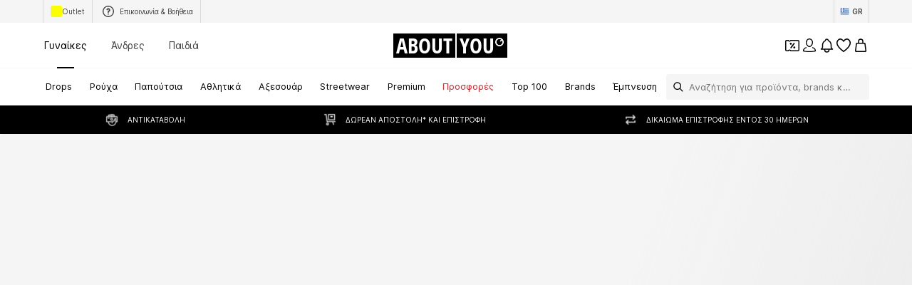

--- FILE ---
content_type: application/javascript
request_url: https://assets.aboutstatic.com/assets/SizeAdvisorWidget-3NgLqGIv.js
body_size: 26250
content:
import{j as t,s as d,bT as xt,_ as C,C as w,r as m,F as H,a2 as Z,aQ as ft,S as B,ar as js,$ as be,O as R,m as N,ak as St,aj as ze,im as gt,af as X,a1 as V,a3 as ws,I as J,B as Le,bh as As,bO as bt,el as Ct,a8 as oe,d9 as Is,gP as jt,gQ as wt,m_ as At,b as Q,dB as Ce,ac as vs,dg as It,eq as vt,P as Ts,o as je,ii as Tt,m$ as yt,n0 as _t,d5 as ue,M as ys,em as _s,l as $t,a as kt,e$ as Bt,ah as Rt,ji as Pt,D as ie,i8 as Et,ih as Ot,cv as zt,b7 as Lt,bn as $s,z as we,W as ks,hC as Dt,aI as Ve,w as De,cb as Wt,gn as Mt,x as Nt,y as Bs,Z as Rs,d3 as Ft,h7 as Ht,ip as Ut,i6 as Gt,cf as Ps,fT as qt,n1 as Es,eg as Ke,aU as Vt,b1 as Os,aV as Kt,dA as q,ez as Qt,cn as Yt,k2 as Zt,k3 as Xt,cD as Jt,cp as en}from"./index-DrkafWiT.js";import{ax as sn,ay as tn,ad as zs,a3 as nn,o as on,az as an,ag as rn,as as cn,aA as ln,aB as dn,H as un,af as pn,aj as Ls,r as hn,d as mn,j as xn,aC as fn,aD as Sn,ak as gn,k as bn,l as Cn,J as jn,m as wn,v as An,aE as In,w as vn,aq as Tn,aF as yn,ap as _n,T as Ds,b as Ws,aG as $n,aH as kn,I as Qe,a9 as Bn,P as We,E as Rn,W as Pn,aI as En,a as On,a8 as zn,aJ as Ln}from"./Sizes.eager-C4gU4kt7.js";import{a as Ms,D as Ns}from"./Dropdown-DWsMvrYW.js";import{C as Dn}from"./Checkbox-CI0l9CZT.js";import{H as Wn}from"./HorizontalList-BMyZKRfr.js";import{a as Fs,S as Mn,h as Nn}from"./CouponCard-DwekCOut.js";import{F as Fn}from"./FadeTransition-YYPFhPR3.js";import{u as Hn}from"./PriceBox-D9vSIgGn.js";import{B as Un}from"./BrandLogo-DJEUkkVt.js";import{H as Gn}from"./Headings-CSjB2sDG.js";import{P as Ae}from"./useIsMounted-C3-cf8iv.js";import{H as Ie}from"./HorizontalSlider-BpVBwPyO.js";import{A as qn}from"./Advertisement-Cymth8NU.js";import{G as Vn}from"./defaults-UKU_TxNL.js";import{B as Kn}from"./BadgeList-DGYmBO6Q.js";function Qn(e,s){return s!=null&&e in s&&s.$case===e}const Me=({"data-testid":e,label:s,name:n,...o})=>t.jsxs(Yn,{...o,children:[t.jsx("span",{"data-testid":`${e}Label`,children:s}),s&&t.jsx("span",{children:": "}),t.jsx(Zn,{"data-testid":`${e}SelectedOptionName`,children:n})]}),Yn=d("div")({name:"ColorContainer",class:"c1dzspke",propsAsIs:!1}),Zn=d("span")({name:"ColorName",class:"cwxk1bx",propsAsIs:!1}),Xn=({type:e,children:s,dataTestid:n="notification",className:o,direction:a="up",duration:r=500,isShown:c})=>t.jsx(xt,{mounted:c,direction:a,duration:r,children:t.jsx(Jn,{"data-testid":n,className:o,type:e,children:s})}),Jn=C.span.withConfig({componentId:"sc-b1e8f897-0"})(["background-color:",";align-items:center;border-radius:3px;color:",";display:flex;font-weight:bold;flex-basis:100%;justify-content:center;margin-top:5px;padding:4px 12px;"],({type:e})=>{switch(e){case"FAILURE":return w.Red;case"SUCCESS":return w.Green;default:return w.Grey4}},w.White),eo=m.forwardRef(function({active:s,activeStyles:n,count:o,inactiveStyles:a,size:r,...c},i){var h,S,g,f;const l=(h=n==null?void 0:n.activeBg)!=null?h:w.Grey4,u=(S=n==null?void 0:n.activeColor)!=null?S:w.Black,p=(g=a==null?void 0:a.inactiveBg)!=null?g:w.Grey4,x=(f=a==null?void 0:a.inactiveColor)!=null?f:w.Grey1;return t.jsx(to,{...c,active:s,"data-testid":"numberBadge",activeBg:l,activeColor:u,inactiveBg:p,inactiveColor:x,size:r,ref:i,children:o})}),so={extrasmall:6,small:8,large:10},to=C.span.withConfig({componentId:"sc-158c736c-0"})(["align-items:center;background-color:",";border-radius:11px;box-sizing:border-box;color:",";display:inline-flex;flex-grow:0;font-size:",";font-weight:",";height:",";justify-content:center;min-width:",";padding:",";text-align:center;width:auto;letter-spacing:1px;"],({active:e,activeBg:s,inactiveBg:n})=>e?s:n,({active:e,activeColor:s,inactiveColor:n})=>e?s:n,H.px10,Z.bold,({size:e})=>e==="large"?"22px":"19px",({size:e})=>e==="extrasmall"?"unset":"30px;",({size:e})=>`0 ${so[e]}px`),Ye=({amount:e,ctaVisible:s,TileWrapper:n=m.Fragment})=>t.jsx(t.Fragment,{children:ft(0,e!=null?e:6).map(o=>t.jsx(n,{children:t.jsx(no,{ctaVisible:s})},o))}),no=e=>t.jsxs(ao,{children:[t.jsx(uo,{$height:"0px",disableSpaceBelow:!0}),t.jsxs(co,{$ctaVisible:e.ctaVisible,children:[t.jsx(ro,{children:t.jsx(B,{$width:"70%"})}),t.jsx(B,{$width:"40%",style:{borderRadius:4}}),e.ctaVisible&&t.jsx(oo,{children:t.jsx(B,{$height:"50px",$width:"100%",disableSpaceBelow:!0})})]})]}),oo=d("div")({name:"SkeletonButton",class:"sf1q11x",propsAsIs:!1}),ao=d("div")({name:"Placeholder",class:"pj3j9se",propsAsIs:!1}),ro=d("div")({name:"Brand",class:"b1xd21xq",propsAsIs:!1}),io=()=>({$ctaVisible:e})=>e?"auto":"140px",co=d("div")({name:"ProductInfoPlaceholder",class:"pe93c4f",propsAsIs:!1,vars:{"pe93c4f-0":[io()]}}),lo=()=>B,uo=d(lo())({name:"ImageContainerPlaceHolder",class:"i1677lk5",propsAsIs:!0}),po="data:image/svg+xml,%3csvg%20xmlns='http://www.w3.org/2000/svg'%20width='10'%20height='10'%3e%3cpath%20fill='%23000'%20d='M5.208%201.25l1.159%202.332%202.591.374-1.875%201.815.442%202.563-2.317-1.211-2.317%201.211.442-2.563-1.875-1.815%202.591-.374z'%20stroke-linecap='square'%20stroke-linejoin='round'%20stroke-width='.583'%20fill-rule='evenodd'/%3e%3c/svg%3e",ho="data:image/svg+xml,%3csvg%20xmlns='http://www.w3.org/2000/svg'%20height='10'%20width='10'%3e%3cpath%20fill-rule='evenodd'%20clip-rule='evenodd'%20d='M6.367%203.582%205.208%201.25%204.049%203.582l-2.591.374%201.875%201.815-.442%202.563%202.317-1.211%202.317%201.211-.442-2.563%201.875-1.815-2.591-.374Zm1.295.793L5.97%204.131l-.762-1.533-.762%201.533-1.692.244L3.978%205.56l-.29%201.68%201.52-.794%201.52.794-.29-1.68%201.224-1.185Z'%20fill='%23000'/%3e%3c/svg%3e";function mo({value:e,starsColor:s,size:n="S",dataTestid:o="starRating",outlineColor:a,className:r}){return t.jsxs(Ao,{className:r,"data-testid":o,starsColor:s,size:n,outlineColor:a,children:[t.jsx(xo,{className:Ze,style:{maskImage:`url("${ho}")`}}),t.jsx(So,{className:Ze,$value:e,style:{maskImage:`url("${po}")`}})]})}const Ze="srq0p86",xo=d("div")({name:"EmptyStars",class:"e1nxlppi",propsAsIs:!1}),fo=()=>({$value:e})=>`${e*20}%`,So=d("div")({name:"FilledStars",class:"fcrkofz",propsAsIs:!1,vars:{"fcrkofz-0":[fo()]}}),go=()=>({size:e})=>`${{L:{width:108,height:21.6,maskSize:21.6},M:{width:84,height:16.799999999999997,maskSize:16.799999999999997},S:{width:60,height:12,maskSize:12}}[e].height}px`,bo=()=>({size:e})=>`${{L:{width:108,height:21.6,maskSize:21.6},M:{width:84,height:16.799999999999997,maskSize:16.799999999999997},S:{width:60,height:12,maskSize:12}}[e].width}px`,Co=()=>({outlineColor:e})=>e?w[e]:w.Black,jo=()=>({starsColor:e})=>e||w.Black,wo=()=>({size:e})=>`${{L:{width:108,height:21.6,maskSize:21.6},M:{width:84,height:16.799999999999997,maskSize:16.799999999999997},S:{width:60,height:12,maskSize:12}}[e].maskSize}px`,Ao=d("div")({name:"Wrapper",class:"wfwjxxl",propsAsIs:!1,vars:{"wfwjxxl-0":[go()],"wfwjxxl-1":[bo()],"wfwjxxl-2":[Co()],"wfwjxxl-3":[wo()],"wfwjxxl-4":[jo()]}}),Hs=({dataTestId:e="tabs",children:s})=>{const[n,o]=m.useState(0);return s?t.jsxs("div",{children:[t.jsx(Io,{"data-testid":e,children:s.map((a,r)=>{var c;return t.jsx(vo,{onClick:()=>o(r),active:n===r,first:r===0,flex:1/((c=s.length)!=null?c:1),last:r===s.length-1,children:a.props.label},r)})}),t.jsx("div",{children:s[n]})]}):null},Us="3px",Io=C.div.withConfig({componentId:"sc-691398b-0"})(["box-sizing:border-box;display:flex;font-size:",";font-weight:",";height:2rem;width:100%;border-radius:",";border:1px solid ",";"],H.px12,Z.mediumBold,Us,w.Grey3),vo=C.button.withConfig({componentId:"sc-691398b-1"})(["align-items:center;background-color:",";color:",";border:none;border-radius:",";display:flex;flex:",";font-size:inherit;font-weight:inherit;justify-content:center;text-align:center;cursor:pointer;transition:0.15s;&:focus{outline:none;}"],({active:e})=>e?w.Black:"transparent",({active:e})=>e?w.White:w.Black,Us,({flex:e})=>e),Gs=({dataTestId:e="tabs",children:s,className:n})=>{const[o,a]=m.useState(0);return s?t.jsxs(t.Fragment,{children:[t.jsx(To,{className:n,"data-testid":e,children:s.map((r,c)=>{var i;return t.jsx(yo,{flex:1/((i=s.length)!=null?i:1),onClick:()=>a(c),active:o===c,children:r.props.label},c)})}),t.jsx("div",{children:s[o]})]}):null},To=C.div.withConfig({componentId:"sc-6e9c3b15-0"})(["box-sizing:border-box;display:flex;font-size:",";font-weight:",";height:50px;width:100%;"],H.px14,Z.bold),yo=C.button.withConfig({componentId:"sc-6e9c3b15-1"})(["align-items:center;background-color:transparent;border:none;border-bottom-style:solid;border-bottom-width:2px;border-bottom-color:",";cursor:pointer;display:flex;flex:",";font-size:inherit;font-weight:inherit;justify-content:center;text-align:center;transition:border 0.15s;&:focus{outline:none;}"],({active:e})=>e?w.Black:"transparent",({flex:e})=>e),_o=e=>{var a,r;if(!e)return;const s=(a=e.split("?")[0])!=null?a:e,n=(r=e.split("?")[1])!=null?r:"",o=new URLSearchParams(n);return o.set("height","60"),o.set("width","60"),`${s}?${o.toString()}`},qs=({className:e,ComponentEnd:s,dataTestId:n,label:o,large:a,onClick:r,path:c,selected:i,thumbnailUrl:l})=>{const u=_o(l);return t.jsxs($o,{className:e,dataTestId:n,onClick:r,path:c,selected:i,children:[t.jsxs(Ro,{children:[t.jsx(Po,{$hasThumbnail:!!l,$large:!!a,$selected:!!i,children:!!l&&t.jsx(Eo,{"data-testid":"colorOptionThumbnail",decoding:"async",importance:"low",loading:"lazy",src:u})}),t.jsx(Oo,{"data-testid":"colorOptionLabel",$large:!!a,$selected:!!i,children:o})]}),s&&t.jsx(s,{})]})},$o=({children:e,className:s,dataTestId:n="colorOption",onClick:o,path:a,selected:r})=>a?t.jsx(ko,{className:s,"data-testid":`${n}${r?"_selected":""}`,onClick:o,replace:!0,to:a,"aria-label":void 0,children:e}):t.jsx(Bo,{className:s,"data-testid":`${n}${r?"_selected":""}`,onClick:o,children:e}),Vs=be(["align-items:center;border:none;background-color:transparent;box-sizing:border-box;display:flex;justify-content:space-between;height:50px;outline:none;padding:10px 0 10px 20px;width:100%;"]),ko=C(js).withConfig({componentId:"sc-c1432140-0"})(["",";cursor:pointer;"],Vs),Bo=C.div.withConfig({componentId:"sc-c1432140-1"})(["",";"],Vs),Ro=C.div.withConfig({componentId:"sc-c1432140-2"})(["align-items:center;display:flex;flex:1;justify-content:flex-start;"]),Po=C.div.withConfig({componentId:"sc-c1432140-3"})(["background-color:",";border-color:",";border-style:solid;border-width:",";border-radius:0.625rem;box-sizing:border-box;height:1.25rem;margin-right:",";overflow:hidden;position:relative;width:1.25rem;&:after{background-color:",";border-radius:0.25rem;content:'';display:",";height:0.5rem;left:50%;position:absolute;top:50%;transform:translate(-50%,-50%);width:0.5rem;}"],w.White,({$hasThumbnail:e,$selected:s})=>e?"transparent":`${s?w.Black:w.Grey1}`,({$hasThumbnail:e,$selected:s})=>e?"0":`${s?"2px":"1px"}`,({$large:e})=>e?"1.25rem":"0.625rem",({$hasThumbnail:e})=>e?w.White:w.Black,({$selected:e})=>e?"block":"none"),Eo=C.img.withConfig({componentId:"sc-c1432140-4"})(["border:none;height:inherit;object-fit:contain;width:inherit;"]),Oo=C.span.withConfig({componentId:"sc-c1432140-5"})(["color:",";font-size:",";font-weight:",";line-height:1;margin-bottom:2px;"],w.Black,({$large:e})=>e?H.px16:H.px14,({$selected:e})=>e?Z.bold:Z.mediumBold),Xe=({testId:e,children:s,type:n,...o})=>n==="grid"?t.jsx(Vn,{...o,testId:e||"entityGrid",enableEnhancedTileRendering:!0,children:s}):n==="slider"?t.jsx(Ie,{...o,dataTestId:e||"entitySlider",children:s}):null,re=m.forwardRef(function({sizes:s,selectedSizeIds:n,onSizeSelect:o,showOutOfStock:a,showRecommendedSize:r,recommendedSizeId:c,isInlineSizeQuickViewEnabled:i},l){const{t:u}=R();return t.jsxs(t.Fragment,{children:[t.jsx(zo,{size:i?"px12":"px16",weight:i?"mediumHeavy":"bold",$topMargin:!i,children:u("Select size")}),t.jsx(Lo,{$smallerMarginTop:i,children:t.jsx(Wn,{ref:l,children:s.map(p=>{var h;const x=n.includes(p.sizeId);return t.jsx(Do,{isInlineSizeQuickViewEnabled:i,size:p,active:x,onClick:o,showOutOfStock:a,showRecommendedSize:r,recommendedSizeId:c,isOutOfStock:((h=p.availability)==null?void 0:h.$case)==="soldOut"},p.sizeId)})})})]})}),zo=C(N).withConfig({componentId:"sc-a265b97b-0"})(["display:block;",""],e=>e.$topMargin?"margin-top: 1.5rem;":""),Lo=C.div.withConfig({componentId:"sc-a265b97b-1"})(["margin-top:",";"],e=>e.$smallerMarginTop?"8px":"1rem"),Do=C(sn).withConfig({componentId:"sc-a265b97b-2"})(["margin-right:10px;color:",";"],w.Black),Se=({sizes:e,selectedSizeIds:s,onSizeSelect:n})=>t.jsx(t.Fragment,{children:e.map(o=>t.jsx(Wo,{"data-is-selected":s.some(a=>a===o.sizeId),children:t.jsx(Mo,{checked:s.some(a=>a===o.sizeId),label:o.label,onChange:()=>n(o.sizeId)})},o.sizeId))}),Wo=C.li.withConfig({componentId:"sc-312930b1-0"})(["border-bottom:none;:first-child{border-radius:2px 2px 0 0;}:last-child{border-radius:0 0 2px 2px;border-bottom:solid 1px ",";}transition:background-color 0.2s ease-in-out;&:hover{cursor:pointer;background-color:",";}&[data-is-selected='true']{background-color:",";}"],w.Grey3,w.Grey4,w.Grey5),Mo=C(Dn).withConfig({componentId:"sc-312930b1-1"})(["padding:12px 20px;color:",";cursor:pointer;"],w.Black),No=({PriceLegalInfoLayoutComponent:e})=>{var i;const{t:s}=R(),{cancel:n,isOpen:o,priceLegalInfoPopupContent:a}=Hn(),[r,c]=m.useState();return m.useEffect(()=>{o&&c(a)},[o]),t.jsx(Ho,{LayoutComponent:e,onClose:n,open:o,renderInPortal:!0,headerContent:t.jsx(qo,{children:t.jsx(Go,{size:"px20",weight:"mediumHeavy",children:r==null?void 0:r.title})}),bodyContent:t.jsx(Vo,{dangerouslySetInnerHTML:{__html:(i=r==null?void 0:r.body)!=null?i:""}}),footerContent:t.jsx(St,{label:s("Close"),onClick:n})})},Fo=()=>ze,Ho=d(Fo())({name:"StyledContentPopper",class:"sw9lnds",propsAsIs:!0}),Uo=()=>N,Go=d(Uo())({name:"LegalInfoHeader",class:"l5jga77",propsAsIs:!0}),qo=d("div")({name:"TitleWrapper",class:"t3hyxj",propsAsIs:!1}),Vo=d("div")({name:"LegalRichText",class:"l1k8rtue",propsAsIs:!1}),Ko=({selection:e,onClick:s})=>{const{t:n}=R();return e?t.jsx(Yo,{"data-testid":`sizeSelector_size_${e.id}_selected`,onClick:s,children:t.jsx(ea,{dataTestId:"sizeSelectorSizeSelectedText",showYourSizeInfoIcon:!1,...e})}):t.jsx(Ks,{"data-testid":"sizeSelector_empty",onClick:s,children:t.jsx(Xo,{"data-testid":"sizeSelector_label",size:"px14",weight:"mediumBold",color:"Black",children:n("Select size")})})},Ks=d("div")({name:"Wrapper",class:"wmnfu1a",propsAsIs:!1}),Qo=()=>Ks,Yo=d(Qo())({name:"WithSelectionWrapper",class:"w17jckk8",propsAsIs:!0}),Zo=()=>N,Xo=d(Zo())({name:"StyledText",class:"s1jazdqs",propsAsIs:!0}),Jo=()=>tn,ea=d(Jo())({name:"StyledOptionContent",class:"sg3lxsh",propsAsIs:!0}),sa=({slidesCount:e,currentSlide:s,dataTestid:n,className:o})=>t.jsx(na,{"data-testid":n,className:o,children:`${s} / ${e}`}),ta=()=>N,na=d(ta())({name:"CounterContainer",class:"cif7wzu",propsAsIs:!0}),oa=()=>zs,aa=d(oa())({name:"CircleWishButton",class:"c11j27f1",propsAsIs:!0}),ra=()=>zs,ia=d(ra())({name:"SquareWishButton",class:"swhio8c",propsAsIs:!0}),Qs=({colorOptions:e,setPreviewImage:s})=>{var x;const n=gt("(pointer: fine)"),[o,a]=m.useState(),[r,c]=m.useState(null),i=r||((x=e.find(h=>h.isActive))==null?void 0:x.name),l=e.findIndex(h=>h.isActive),u=()=>{n&&(s==null||s(),c(null),a(void 0))};return{previewUrl:o,activeName:i,handleColorOptionMouseEnter:({isActive:h,image:S,name:g})=>()=>{h&&o&&u(),!(h||!n||o===S.url)&&(s==null||s(S),c(g),a(S.url))},handleColorOptionMouseLeave:u,activeColorIndex:l}},Ys="@aboutyou/ui-components::PRODUCT_COLOR_OPTIONS_OPEN_STATE",ca=({colorOptions:e,activeColorIndex:s,onGridExpand:n,onGridCollapse:o,numberOfColorsInCollapseMode:a,uniqueKey:r})=>{var I,A;const i=(A=(I=X().location.state)==null?void 0:I[`${Ys}${r}`])!=null?A:!1,[l,u]=m.useState(i),[p,x]=m.useState(e);m.useEffect(()=>{x(e)},[e]);const h=m.useRef(!1),S=m.useCallback(()=>{if(s+1>a-1){const $=[...p],T=p[s];$.splice(s,1),$.splice(a-2,0,T),x($),h.current=!0}},[s,p,a]),g=()=>{h.current&&x([...e]),u(!0),n==null||n()},f=()=>{S(),u(!1),o==null||o()};return m.useEffect(()=>{l||S()},[]),{shouldShowCondensedView:p.length>a&&!l,isExpanded:l,colors:p,expandGrid:g,collapseGrid:f}},Zs="@aboutyou/ui-components::PRODUCT_SELECTION_TRACKING",$e=12,Je=[60,120],es=[{columns:6}],la=({className:e,"data-testid":s,colorOptions:n,setPreviewImage:o,onGridCollapse:a,onGridExpand:r,uniqueKey:c=""})=>{const{t:i}=R(),l=m.useRef(null),{activeColorIndex:u,activeName:p,handleColorOptionMouseEnter:x,handleColorOptionMouseLeave:h}=Qs({colorOptions:n,setPreviewImage:o}),{shouldShowCondensedView:S,isExpanded:g,colors:f,expandGrid:j,collapseGrid:I}=ca({uniqueKey:c,colorOptions:n,activeColorIndex:u,numberOfColorsInCollapseMode:$e,onGridExpand:r,onGridCollapse:a});return t.jsxs(da,{className:e,"data-testid":s,children:[p&&t.jsx(Me,{"data-testid":s,label:i("Colour"),name:p}),t.jsxs(ua,{ref:l,onMouseLeave:h,"data-testid":`${s}Wrapper`,children:[(S?f.slice(0,$e-1):f).map((A,$)=>{const{path:T,image:b,isActive:L,isSoldOut:E,onClick:P,name:D}=A,[O,y]=T.split("?"),k=new URLSearchParams(y),z={pathname:O,search:k.toString(),state:{[`${Ys}${c}`]:g,[Zs]:!0}};return t.jsx(ha,{"data-testid":E?`soldOutColorOption${$}`:`${s}Option${$}`,"data-active":L,to:z,replace:!0,forcePushBehaviour:!0,onClick:P,onMouseEnter:x({isActive:L,name:D,image:{...b,isSoldOut:E}}),"aria-label":i("Go to article detail page variant"),children:E?t.jsxs(t.Fragment,{children:[t.jsx(fa,{padded:!0,src:b.url,widths:Je,breakpoints:es,alt:b.description,ratio:"1:1"}),t.jsx(ga,{"data-testid":"soldOutColorOptionMailIcon",asset:V.Mail,size:"SS"})]}):t.jsx(Ae,{padded:!0,src:b.url,widths:Je,breakpoints:es,alt:b.description,ratio:"1:1"})},A.path)}),S&&t.jsxs(ma,{"data-testid":`${s}-expand`,onClick:j,children:["+",f.length-$e+1]})]}),g&&t.jsx(Ca,{disableShadow:!0,"data-testid":`${s}-collapse`,onClick:I,children:i("Show less variants")})]})},da=d("div")({name:"Wrapper",class:"wlce2cb",propsAsIs:!1}),ua=d("div")({name:"ColorsGrid",class:"c1w7sbal",propsAsIs:!1}),pa=()=>ws,ha=d(pa())({name:"ColorWrapper",class:"c17hswb5",propsAsIs:!0}),ma=d("button")({name:"ShowMoreButton",class:"s1xfbbd2",propsAsIs:!1}),xa=()=>Ae,fa=d(xa())({name:"ProductImageSoldOut",class:"p17af6i3",propsAsIs:!0}),Sa=()=>J,ga=d(Sa())({name:"SoldOutIcon",class:"s1cjaxy8",propsAsIs:!0}),ba=()=>Le,Ca=d(ba())({name:"ShowLessButton",class:"s1tftnk1",propsAsIs:!0}),ja=C.li.withConfig({componentId:"sc-38202eb4-0"})([""]),Xs=({label:e,options:s,disableRedirect:n,setPreviewImage:o,onProductSelectionSwipe:a,"data-testid":r,shouldUseSquareProductImages:c,hideHeader:i,isSmallerHeader:l,...u})=>{const{activeColorIndex:p,activeName:x,handleColorOptionMouseEnter:h,handleColorOptionMouseLeave:S}=Qs({colorOptions:s,setPreviewImage:o}),g=X(),f=5;return t.jsx(Ra,{"data-should-use-square-product-images":c,children:t.jsx(Oa,{$smallerHeader:l,dataTestId:r,currentOuterIndex:f*Math.floor(p/f),constrained:!0,slideCount:f,title:!i&&e&&x?t.jsx(Me,{"data-testid":r,label:e,name:x}):null,theme:"dark",disableHeaderControl:i,hideSideButtons:!0,onIndexChange:a,onMouseLeave:S,...u,children:s.map(({path:j,image:I,isActive:A,isSoldOut:$,onClick:T,name:b,...L},E)=>{const[P,D]=j.split("?"),O={pathname:P,search:D,state:{...g.location.state,[Zs]:!0}};return t.jsx(La,{name:b,isActive:A,onMouseEnter:h({isActive:A,name:b,image:I}),...L,"data-testid":`${r}Option${E}`,"data-is-active":`${A}`,children:t.jsx(wa,{path:O,onClick:y=>{n&&y.preventDefault(),T&&T()},isSoldOut:$,children:t.jsx(ya,{src:I.url,alt:I.description,padded:I.padded,breakpoints:Ba})})},j)})})})},wa=({isSoldOut:e,path:s,onClick:n,children:o})=>t.jsx(Ia,{to:s,onClick:n,replace:!0,forcePushBehaviour:!0,"aria-label":void 0,children:e?t.jsxs(t.Fragment,{children:[t.jsx(_a,{"data-testid":"soldOutColorOption",children:t.jsx(va,{children:o})}),t.jsx(ka,{"data-testid":"soldOutColorOptionMailIcon",asset:V.Mail,size:"S",fill:w.Grey1})]}):t.jsx(t.Fragment,{children:o})}),Aa=()=>ws,Ia=d(Aa())({name:"ColorOptionItemWrapper",class:"c1u9aod1",propsAsIs:!0}),va=d("div")({name:"ProductImageContainer",class:"ppoqer5",propsAsIs:!1}),Ta=()=>Ae,ya=d(Ta())({name:"StyledProductImage",class:"s1jfho6o",propsAsIs:!0}),_a=d("div")({name:"SoldOutWrapper",class:"s5p58no",propsAsIs:!1}),$a=()=>J,ka=d($a())({name:"StyledIcon",class:"s1ivgoh1",propsAsIs:!0}),Ba=[{width:"60px"}],Ra=d("div")({name:"Wrapper",class:"w1xa8mal",propsAsIs:!1}),Pa=()=>Ie,Ea=()=>e=>e.$smallerHeader?H.px12:H.px14,Oa=d(Pa())({name:"StyledHorizontalSlider",class:"sj5z6go",propsAsIs:!0,vars:{"sj5z6go-0":[Ea()]}}),za=()=>ja,La=d(za())({name:"ItemContainer",class:"i1lvco4o",propsAsIs:!0}),Js=({productImage:e,hasColorOptions:s,condensed:n})=>{const{t:o}=R(),a=o("Your color is sold out"),r=o("This product is sold out");return t.jsxs(Da,{children:[e&&t.jsx(Ha,{"data-condensed":n,children:t.jsx(Ae,{widths:[220],padded:e==null?void 0:e.isEnclosed,src:e==null?void 0:e.src,alt:e==null?void 0:e.description})}),t.jsx(Ma,{size:"px16",weight:"bold",children:s?a:r}),t.jsx(Fa,{size:"px12",color:"Grey1",children:o("We can remind you as soon as the product is back in stock.")})]})},Da=d("div")({name:"Header",class:"h1h3rwkd",propsAsIs:!1}),Wa=()=>N,Ma=d(Wa())({name:"Headline",class:"h1z13xq4",propsAsIs:!0}),Na=()=>N,Fa=d(Na())({name:"StyledText",class:"s15ei7z5",propsAsIs:!0}),Ha=d("div")({name:"ImageWrapper",class:"iikj1od",propsAsIs:!1}),Ua=({productImage:e,colorOptions:s,open:n,className:o,style:a,condensed:r,ColorOptionsComponent:c})=>{const{t:i}=R();return t.jsxs(t.Fragment,{children:[t.jsxs("div",{className:o,style:a,children:[t.jsx(Js,{productImage:e,hasColorOptions:!!s,condensed:r}),t.jsx(qa,{"data-testid":"sizeReminderButton",onClick:()=>n(),children:i("Remind me when this is available")})]}),s&&t.jsxs(Va,{children:[t.jsx(Qa,{size:"px22",weight:"bold",children:i("Discover other colours")}),c]})]})},Ga=()=>Le,qa=d(Ga())({name:"ReminderButton",class:"r14398o9",propsAsIs:!0}),Va=d("div")({name:"ColorOptions",class:"cq3s4f7",propsAsIs:!1}),Ka=()=>N,Qa=d(Ka())({name:"MoreColorsText",class:"m19cvdea",propsAsIs:!0}),Ya=({prev:e,next:s,nextIsActive:n,prevIsActive:o,navButtonsZIndex:a=1,maxPages:r,loop:c=!1})=>{const{t:i}=R();return r===1?null:t.jsxs(t.Fragment,{children:[t.jsx(Pe,{onClick:e,isActive:o,iconName:V.ArrowLeft,navButtonsZIndex:a,"data-testid":"arrowLeft","aria-label":i("Go to the next slide")}),t.jsx(Pe,{onClick:s,isActive:n||c,iconName:V.ArrowRight,navButtonsZIndex:a,isNextButton:!0,"data-testid":"arrowRight","aria-label":i("Go to the next slide")})]})},Pe=({onClick:e,isActive:s,iconName:n,iconSize:o="SS",isNextButton:a,className:r,"data-testid":c,navButtonsZIndex:i,"aria-label":l})=>t.jsx(As,{mounted:s,duration:300,children:t.jsx(Xa,{onClick:e,"data-next-button":a,className:r,"data-testid":c,$navButtonsZIndex:i,children:t.jsx(et,{disabledRipple:!0,"aria-label":l,children:t.jsx(J,{size:o,asset:n})})})}),et=C(bt).withConfig({componentId:"sc-44fb9528-0"})(["align-items:center;display:flex;justify-content:center;"]),Za=()=>({$navButtonsZIndex:e})=>e!=null?e:"",Xa=d("span")({name:"FloatingWrapper",class:"f2585nv",propsAsIs:!1,vars:{"f2585nv-0":[Za()]}}),Ja=({prev:e,next:s,nextIsActive:n,prevIsActive:o,loop:a=!1,maxPages:r})=>{const{t:c}=R();return r===1?null:t.jsxs(t.Fragment,{children:[t.jsx(ss,{onClick:e,isActive:o,iconName:V.ArrowLeft,iconSize:"XS","data-testid":"arrowLeft","aria-label":c("Go to the previous slide")}),t.jsx(ss,{onClick:s,isActive:n||a,iconName:V.ArrowRight,iconSize:"XS",isNextButton:!0,"data-testid":"arrowRight","aria-label":c("Go to the next slide")})]})},ss=C(Pe).withConfig({componentId:"sc-70b19a27-0"})(["&&{--distance-from-border:4px;background:rgba(255,255,255,0.2);backdrop-filter:blur(6px);}","{width:24px;height:24px;}"],et),er="scrollToSection",st=e=>{const s=e!=null?e:er,n=X(),o=Ct(),a=m.useRef(null),r=m.useCallback(()=>new URLSearchParams(o()),[o]),c=m.useCallback(()=>{const u=r();u.delete(s),n.replace({search:u.toString()})},[r,n,s]),i=()=>{const u=r();u.set(s,"1"),n.replace({search:u.toString()})},l=o().has(s);return m.useEffect(()=>{var u;if(l&&a.current){c();const p=((u=a.current)==null?void 0:u.getBoundingClientRect().top)+window.scrollY;p&&window.scrollTo({top:p,behavior:"smooth"})}},[c,l]),{scrollToSection:i,disableScrollToSection:c,shouldScrollToSection:l,ScrollToTarget:oe.memo(function(){return t.jsx(sr,{ref:a})})}},sr=d("div")({name:"ScrollToTarget",class:"ss2jr2x",propsAsIs:!1}),gd=e=>{var a;const{TrackingClient:s,pageContextCallback:n}=Is(),o=(a=e==null?void 0:e.trackPreviousPage)!=null?a:!1;return(r,c,i)=>{s.track(jt({type:"click",trackPreviousPage:o,...wt({product:r.product,brand:r.brand,streamPosition:c,sortChannel:i==null?void 0:i.sortingChannel,pageType:n().type,recoType:i==null?void 0:i.recoType,headline:i==null?void 0:i.headline,elements:i==null?void 0:i.elements,sectionIndex:i==null?void 0:i.sectionIndex})}))}};function tt(e){const{TrackingClient:s}=Is();return m.useCallback((n,o)=>{const a=tr(e);s.track(At({product:a,action:n,value:o}))},[s,e])}function tr(e){var s;return{id:e.id,name:e.name,brand:{},colors:[],minPrice:(s=e.price)==null?void 0:s.minPrice,isSoldOut:e.isSoldOut,url:e.shareUrl,masterKey:e.masterKey||"",isSponsored:e.isSponsored,sponsoredType:e.sponsoredType}}const nr="517223",or="20324",nt=()=>{const{isActive:e,activateAbTest:s}=Q("show_inline_size_quick_view"),{data:n}=nn(!e),{data:o}=on({disabled:!e}),a=Ce(),r=n?!!(n!=null&&n.breadcrumbs.find(i=>i.url.url.includes(nr)||i.url.url.includes(or))):!0;m.useEffect(()=>{r&&a&&s()},[s,r,a]);const c=m.useMemo(()=>{var u,p,x,h,S,g,f,j;if(!o)return!1;let i=[];const l=o.sizeSelection;switch((u=l.type)==null?void 0:u.$case){case"sizes":i=l.type.sizes.sizes;break;case"groupedSizes":((x=(p=l.type.groupedSizes.groups[0])==null?void 0:p.content)==null?void 0:x.$case)==="sizeRuns"?i=((S=(h=l.type.groupedSizes.groups[0])==null?void 0:h.content.sizeRuns.sizeRuns[0])==null?void 0:S.sizes)||[]:i=((f=(g=l.type.groupedSizes.groups[0])==null?void 0:g.content)==null?void 0:f.sizes.sizes)||[];break;case"sizeRuns":i=((j=l.type.sizeRuns.sizeRuns[0])==null?void 0:j.sizes)||[];break;case"inlineSelection":i=l.type.inlineSelection.sizes;break}return i.length?!!i.find(I=>I.label.length>6):!1},[o]);return e&&r&&a&&!c},ar=({handleAddToBasket:e,inlineSizeSelection:s,isAddToBasketDisabled:n,isInBasket:o,isProcessing:a,renderIconOnly:r,showSelectedSizeInButtonLabel:c,size:i,wishlistComponent:l})=>{const{t:u}=R(),p=m.useMemo(()=>{const h=u("Add to basket");return o(i==null?void 0:i.sizeId)?u("Already in basket"):i&&c?t.jsxs("span",{children:[t.jsx("bdi",{children:i.label})," - ",h]}):h},[o,i,u]);return t.jsxs(lr,{$inlineSizeSelection:s,"data-render-icon-only":r,children:[t.jsx(ir,{disabled:n,isLoading:a&&!r,onClick:()=>{e()},"data-testid":"addToBasketButton","aria-label":void 0,children:r?t.jsx(J,{fill:"currentColor",size:"S",asset:V.AddToBasket}):t.jsx(dr,{children:p})}),l]})},rr=()=>vs,ir=d(rr())({name:"StyledButton",class:"s49w8td",propsAsIs:!0}),cr=()=>({$inlineSizeSelection:e})=>e?"22px":"0",lr=d("div")({name:"WrapperAddToBasketAndWishlistButtons",class:"w1ckt2ve",propsAsIs:!1,vars:{"w1ckt2ve-0":[cr()]}}),dr=d("span")({name:"StyledSpan",class:"s120kbvd",propsAsIs:!1}),ur=({isProcessing:e,isInBasket:s,size:n,onClick:o,isOneSize:a})=>{const{t:r}=R(),c=r("Select your size"),i=r("Add to basket"),l=r("Already in basket"),u=m.useMemo(()=>s(n==null?void 0:n.sizeId)?l:n!=null&&n.sizeId?i:c,[s,n,a,c,i,l]);return t.jsx(hr,{isLoading:e,onClick:o,"data-testid":"addToBasketButton",disableShadow:!0,children:u})},pr=()=>vs,hr=d(pr())({name:"AddToBasketButton",class:"a1ex2iqz",propsAsIs:!0}),mr=({isShown:e})=>{const{t:s}=R();return t.jsx(fr,{type:"FAILURE",isShown:e,dataTestid:"addToBasketErrorNotification",children:t.jsxs(xr,{children:[t.jsx(J,{size:"S",asset:V.Error,fill:"#ffffff"}),t.jsx(N,{color:"White",size:"px14",children:s("Please choose a size first")})]})})},xr=C.div.withConfig({componentId:"sc-5f8a8b1-0"})(["align-items:center;display:flex;flex-direction:row;"]),fr=C(Xn).withConfig({componentId:"sc-5f8a8b1-1"})(["margin-top:12px !important;margin-bottom:-43px;"]),Sr="email_a2b",gr=(e,s)=>{const n=X(),o=m.useRef(!1),a=It(),{isLoading:r}=vt(),c=Ts(),{t:i}=R();m.useEffect(()=>{o.current||r||!Ee(n,s)||(o.current=!0,e().then(l=>{l&&(br(c,i),n.replace(a))}))},[n,s,e,a,r,c,i])},Ee=(e,s)=>{const n=new URLSearchParams(e.location.search);return!!(s&&n.get("atb")==="1")},br=(e,s)=>{e({content:s("Successfully added to your cart!"),type:"SUCCESS","data-testid":"AddToBasketSuccessToast"})},Cr=(e,s)=>{var u;const{selectedSize:n,recommendedSize:o}=s,a=!!o,r=a?"user_data_available":"user_data_unavailable",i=a&&(n==null?void 0:n.sizeId)===(o==null?void 0:o.sizeId)&&((u=n==null?void 0:n.availability)==null?void 0:u.$case)==="inStock"?"size_preselected":"size_not_preselected",l=`${r}|${i}`;e("update",l)},jr=({renderIconOnly:e=!1,size:s,product:n,brandName:o,onAddToBasketSuccess:a,inlineSizeSelection:r,wishlistComponent:c,sizeSelectionOpenedStateKey:i=Mn.MAIN_SIZE_SELECTION,recommendedSize:l,isQuickView:u,isOneSize:p,isNewMobileQuickViewActive:x,trackingData:h,sizeFinderRecommendationsCallback:S,overrideBETrackingData:g})=>{var ce,he,me;const f=X(),j=an({trackingDataGA:{...h,...Ee(f,s)?{recoType:Sr,elements:(ce=h==null?void 0:h.elements)!=null?ce:[]}:{},brandName:o}}),[I,A]=m.useState(!1),$=rn(),{open:T}=Fs(i),b=m.useRef(!1),L=nt(),{couponPromotionId:E}=je(n.id),[P,D]=m.useState(n.captchaRequired),[O,y]=m.useState(!1),k=Tt(),z=yt(s==null?void 0:s.sizeId),M=tt(n),_=s&&((he=s.availability)==null?void 0:he.$case)==="soldOut",v=s&&((me=s.availability)==null?void 0:me.$case)==="inStock"&&s.availability.inStock.quantity<=z,W=b.current||_||v,{activateAbTest:Y}=cn(),K=m.useCallback(({freeDeliverySection:G,statusSuccessSections:ne})=>{Cr(M,{selectedSize:s,recommendedSize:l}),Y(),a&&a({freeDeliverySection:G,statusSuccessSections:ne})},[Y,a,l,s,M]),F=m.useCallback(G=>{G.captchaFailed?(D(!0),y(!0),O&&$(G)):$(G)},[O,$]),ee=m.useCallback(async G=>{if(!s){r?A(!0):T();return}if(W)return;if(r&&A(!1),P&&!G&&!k(s.sizeId)){y(!0);return}y(!1),b.current=!0;const ne=ln(),Te=ne&&n&&ne({productId:n.id,variantId:s.sizeId,productSponsoredType:n.sponsoredType}),ae=S==null?void 0:S(s.sizeId);return j({productId:n==null?void 0:n.id,sizeId:s==null?void 0:s.sizeId,captchaCode:G,trackingDataBE:{...Te,...g},sizeSource:s.sizeSource,couponPromotionId:E,sizeFinderRecommendations:ae}).then(se=>{if(se&&se.failed)F(se);else{const{freeDeliverySection:ye,statusSuccessSections:xe}=se;return Ee(f,s)||(K({freeDeliverySection:ye,statusSuccessSections:xe}),y(!1)),!0}}).catch(se=>{F(se)}).finally(()=>{b.current=!1})},[s,W,r,P,k,n,j,E,T,F,K,f]);gr(ee,s);const te=m.useCallback(G=>{ee(G)},[ee]);let pe=t.jsx(ar,{inlineSizeSelection:r,renderIconOnly:e,isProcessing:b.current&&!e,isAddToBasketDisabled:W,handleAddToBasket:ee,wishlistComponent:c,isInBasket:k,showSelectedSizeInButtonLabel:n.isSecondHand,size:s});const ve=()=>{L||p?ee():T()};return u&&x&&(pe=t.jsx(ur,{isProcessing:b.current&&!e,isInBasket:k,size:s,onClick:ve,isOneSize:p})),t.jsxs(Ar,{renderIconOnly:e,children:[r&&t.jsx(mr,{isShown:I}),O?t.jsx(vr,{onSuccess:te,uniqueKey:"addToBasket"}):null,pe]})},wr=()=>({renderIconOnly:e})=>e?"unset":"1 1 100%",Ar=d("div")({name:"ContentWrapper",class:"che00z5",propsAsIs:!1,vars:{"che00z5-0":[wr()]}}),Ir=()=>_t,vr=d(Ir())({name:"StyledCaptcha",class:"s1j31mfn",propsAsIs:!0}),Tr=e=>s=>{var n,o,a;switch((n=e.type)==null?void 0:n.$case){case"groupedSizes":{const r=(o=e.type)==null?void 0:o.groupedSizes.groups[0];switch((a=r==null?void 0:r.content)==null?void 0:a.$case){case"sizeRuns":return ts(r.content.sizeRuns,s);case"sizes":return ns(r.content.sizes,s);default:return}}case"inlineSelection":return ge(e.type.inlineSelection.sizes.find(r=>r.sizeId===s));case"oneSize":return ge(e.type.oneSize.size);case"sizeRuns":return ts(e.type.sizeRuns,s);case"sizes":return ns(e.type.sizes,s);default:return}},ts=(e,s)=>{var n;return ge((n=e.sizeRuns[0])==null?void 0:n.sizes.find(o=>o.sizeId===s))},ns=(e,s)=>ge(e.sizes.find(n=>n.sizeId===s)),ge=e=>{var s;if((s=e==null?void 0:e.sizeTracker)!=null&&s.fitScore)return`${e.sizeId}:${e.sizeTracker.fitScore}`},yr=({className:e,style:s})=>t.jsxs("section",{className:e,style:s,children:[t.jsx(B,{$width:"30%"}),t.jsx(B,{$height:"50px"}),t.jsx(B,{$width:"30%"}),t.jsx(B,{$height:"50px"})]}),_r=()=>{const{location:e}=X(),s=e.state;return s&&"addToBasketTrackingData"in s?s.addToBasketTrackingData:{}},ke=m.forwardRef(function({sizes:s,sizeRuns:n,groupedSizes:o,selectedSizeIds:a,onSizeSelect:r},c){const{t:i}=R(),{isOpen:l,cancel:u,open:p}=ue("sold-out-size-selection");return t.jsx(t.Fragment,{children:t.jsx(Rr,{onClose:u,open:l,onOpenerClick:p,dropdownBodyAlign:Ms.LEFT,animationDuration:10,dropdownBodyWidth:"350px",ref:c,isActive:a.length>0,"data-testid":"sizeSelectionDropdown",openerContent:t.jsxs(kr,{children:[i("Select size"),a.length>0?t.jsx(eo,{count:a.length,size:"small"}):null]}),bodyContent:t.jsxs(Pr,{"data-testid":"sizeOptionList",children:[s!=null&&s.length?t.jsx(Se,{sizes:s,selectedSizeIds:a,onSizeSelect:r}):null,n!=null&&n.length?t.jsx(os,{children:n==null?void 0:n.map((x,h)=>t.jsx(Se,{label:x.label,sizes:x.sizes,selectedSizeIds:a,onSizeSelect:r},h))}):null,o!=null&&o.length?t.jsx(Hs,{children:o==null?void 0:o.map((x,h)=>{var S,g;return t.jsxs($r,{label:x.label,children:[((S=x.content)==null?void 0:S.$case)==="sizes"&&t.jsx(Se,{sizes:x.content.sizes.sizes,selectedSizeIds:a,onSizeSelect:r}),((g=x.content)==null?void 0:g.$case)==="sizeRuns"&&t.jsx(os,{children:x.content.sizeRuns.sizeRuns.map((f,j)=>t.jsx(Se,{label:f.label,sizes:f.sizes,selectedSizeIds:a,onSizeSelect:r},j))})]},h)})}):null]})})})}),os=C(Gs).withConfig({componentId:"sc-76222e95-0"})(["> button{color:",";}"],w.Black),$r=C.div.withConfig({componentId:"sc-76222e95-1"})([""]),kr=C.div.withConfig({componentId:"sc-76222e95-2"})(["display:flex;align-items:center;gap:8px;"]),Br=()=>Ns,Rr=d(Br())({name:"StyledDropdown",class:"scmz42l",propsAsIs:!0}),Pr=C.ul.withConfig({componentId:"sc-76222e95-3"})(["flex:1;margin-top:0;padding:0;list-style:none;"]),Er="size-reminder-pop-up",Or=()=>ue(Er),zr=({sizeSelection:e,selectedSizeIds:s,onSizeSelect:n,product:o,sizeReminderSizeIds:a,resetSizeSelection:r,renderInPortal:c=!0})=>{const{cancel:i,isOpen:l}=Or(),{type:u}=e,p=()=>{i()};return u?t.jsx(ys,{renderInPortal:c,contentFitWidth:!0,open:l,onClose:i,"data-testid":"soldOutSizeReminderPopup",bodyContent:t.jsxs(t.Fragment,{children:[t.jsx(Wr,{onClick:i,"data-testid":"soldOutSizeReminderPopupCloseIcon"}),t.jsx(Js,{productImage:o.primaryBustImage,hasColorOptions:!!(o&&o.colors.length>0)}),t.jsx(Lr,{cancel:i,handleSubmissionProcessed:p,onSizeSelect:n,product:o,selectedSizeIds:s,sizeReminderSizeIds:a,sizeSelection:e,resetSizeSelection:r,hasBackButton:!0})]})}):null},Lr=({onSizeSelect:e,selectedSizeIds:s,sizeReminderSizeIds:n,sizeSelection:o,product:a,handleSubmissionProcessed:r,cancel:c,hasBackButton:i=!1,renderAsDropdown:l,resetSizeSelection:u})=>{const{type:p}=o;if(!p)return null;const x=()=>{u(),r&&r()};return t.jsx(dn,{onBackButtonClick:()=>c&&c(),onSubmissionProcessed:x,productId:a.id,selectedSizeIds:n,hasBackButton:i,children:t.jsxs(Mr,{children:[p.$case==="oneSize"&&p.oneSize.size&&t.jsx(re,{sizes:[p.oneSize.size],selectedSizeIds:s,onSizeSelect:e}),p.$case==="inlineSelection"&&t.jsx(re,{sizes:p.inlineSelection.sizes,selectedSizeIds:s,onSizeSelect:e}),p.$case==="sizes"&&t.jsx(t.Fragment,{children:l?t.jsx(ke,{sizes:p.sizes.sizes,selectedSizeIds:s,onSizeSelect:e}):t.jsx(re,{sizes:p.sizes.sizes,selectedSizeIds:s,onSizeSelect:e})}),p.$case==="sizeRuns"&&t.jsx(t.Fragment,{children:l?t.jsx(ke,{sizeRuns:p.sizeRuns.sizeRuns,selectedSizeIds:s,onSizeSelect:e}):t.jsx(as,{children:p.sizeRuns.sizeRuns.map((h,S)=>t.jsx(re,{label:h.label,sizes:h.sizes,selectedSizeIds:s,onSizeSelect:e},S))})}),p.$case==="groupedSizes"&&t.jsx(Hs,{children:p.groupedSizes.groups.map((h,S)=>{var g,f;return t.jsx(t.Fragment,{children:l?t.jsx(ke,{groupedSizes:p.groupedSizes.groups,selectedSizeIds:s,onSizeSelect:e}):t.jsxs(Fr,{label:h.label,children:[((g=h.content)==null?void 0:g.$case)==="sizes"&&t.jsx(re,{sizes:h.content.sizes.sizes,selectedSizeIds:s,onSizeSelect:e}),((f=h.content)==null?void 0:f.$case)==="sizeRuns"&&t.jsx(as,{children:h.content.sizeRuns.sizeRuns.map((j,I)=>t.jsx(re,{label:j.label,sizes:j.sizes,selectedSizeIds:s,onSizeSelect:e},I))})]},S)})})})]})})},Dr=()=>_s,Wr=d(Dr())({name:"StyledModalDialogCloseButton",class:"scctocc",propsAsIs:!0}),Mr=d("div")({name:"SizeSelectionContainer",class:"s1w93bcf",propsAsIs:!1}),Nr=()=>Gs,as=d(Nr())({name:"StyledSimpleTabs",class:"s12ykt6i",propsAsIs:!0}),Fr=d("div")({name:"Group",class:"g1vnmp5j",propsAsIs:!1}),Hr=({className:e,style:s,defaultHint:n,selectedSize:o})=>{var c;let a;((c=o==null?void 0:o.availability)==null?void 0:c.$case)==="inStock"&&(a=o.availability.inStock.lowStockHint);const r=a!=null?a:n;return r?t.jsx(un,{className:e,style:s,label:r}):null};function Ur({product:e,price:s,brand:n,className:o,style:a,shouldUseSquareWishButton:r=!1}){return t.jsx(pn,{product:e,price:s,brand:n,style:a,className:o,WishlistComponent:r?ia:aa})}const Gr=$t(()=>kt(()=>Promise.resolve().then(()=>td),void 0,import.meta.url).then(e=>({default:e.SizeAdvisorWidget}))),qr=({path:e,brandPreview:s})=>{const{host:n,protocol:o}=Bt(),{pathname:a,search:r}=new URL(e,`${o}://${n}`);return{pathname:a,search:r,...s&&{state:{entities:{brandPreview:s}}}}},Vr="color-selection",Kr=()=>ue(Vr),rs="size-advisor",Qr=e=>{const s=e?`${rs}-${e}`:rs;return ue(s)},Yr=({className:e,onClick:s,productId:n,sizeSelection:o,shouldUseMySizeFinderButton:a})=>{var x;const{t:r}=R(),c=(x=Ls({sizeSelection:o,productId:n}))==null?void 0:x.label,i=r("Uncertain about the size?"),l=r("Size Advisor"),u=r("Your recommended size: {recommendedSize}",{recommendedSize:c}),p=m.useMemo(()=>c?t.jsx(is,{size:"px14",color:"Black",children:u}):a?t.jsxs(Zr,{"data-testid":"mySizeFinderText",children:[t.jsx(Jr,{size:"px14",color:"Black",weight:"mediumHeavy",children:r("My Size Finder")}),t.jsx(J,{asset:V.DropdownUpRight,size:"XS"})]}):t.jsxs(t.Fragment,{children:[t.jsx(ti,{"data-testid":"uncertainAboutSizeText",size:"px14",children:i}),t.jsx(is,{"data-testid":"sizeAdvisorText",size:"px14",color:"Black",children:l})]}),[c,a,i,l,u]);return t.jsx(ai,{"data-testid":"sizeAdvisorWrapper",onClick:s,className:e,$addMarginLeft:!a,"aria-label":void 0,children:p})},Zr=d("div")({name:"MySizeFinderTextWrapper",class:"m12040wi",propsAsIs:!1}),Xr=()=>N,Jr=d(Xr())({name:"MySizeFinderText",class:"mi5u67h",propsAsIs:!0}),ei=()=>N,is=d(ei())({name:"SizeAdvisorText",class:"stkady3",propsAsIs:!0}),si=()=>N,ti=d(si())({name:"UnsureSizeText",class:"ubpbtpt",propsAsIs:!0}),ni=()=>Rt,oi=()=>({$addMarginLeft:e})=>e?"0.5rem":0,ai=d(ni())({name:"StyledButton",class:"s1e2rvje",propsAsIs:!0,vars:{"s1e2rvje-0":[oi()]}}),ri=({id:e,product:s,sizeSelection:n,onSizeSelect:o,className:a,shouldUseMySizeFinderButton:r,style:c})=>{const{t:i}=R(),{isOpen:l,open:u,cancel:p,hide:x}=Qr(e);hn();const h=Pt(),S=Ts(),g=()=>{u()},f=(j,I)=>{const A=typeof j=="string"?j:i("Sorry, unfortunately we do not have a size recommendation for this product");S({content:t.jsxs(ii,{children:[t.jsx("span",{children:A}),typeof I=="string"&&t.jsx("span",{children:I})]}),type:"ERROR","data-testid":"statusPopupError"})};return!s||!n||!h?null:t.jsxs("div",{className:a,style:c,children:[t.jsx(Yr,{sizeSelection:n,productId:s.id,onClick:g,shouldUseMySizeFinderButton:r}),l&&t.jsx(Gr,{product:s,isOpen:l,closeSizeAdvisorOnCancel:p,closeSizeAdvisorOnHistoryBack:x,onSizeSelect:o,shopSizeRunSelected:!1,onError:f})]})},ii=d("div")({name:"Container",class:"c1camju8",propsAsIs:!1}),ci=oe.forwardRef(function({brand:s,product:n,sizeSelection:o,selectedSize:a,setSelectedSize:r,saleBadges:c,SizeSelectionLayoutComponent:i,showPriceInSizeSelectionHeader:l,SizeReminderLayoutComponent:u,className:p,showWishlistButton:x,onAddToBasketSuccess:h,showSizeAdvisor:S=!0,filteredSizeId:g,withFlyout:f,shouldUseLightBorder:j=!1,shouldUseSquareWishButton:I=!1,shouldDisplaySizeAdvisorAboveSizeSelection:A=!1,shouldOptimiseElementsSpacing:$=!1,sizeSelectionStateManagerKey:T,shouldDisplaySizeAdvisorBelowSizeSelection:b,price:L,enableSelectedYourSizeGreyBadges:E,trackingData:P,isInMiniADPDialog:D,SoldOutSizeReminderComponent:O,renderSoldoutSelectionAsDropdown:y,overrideBETrackingDataState:k},z){var He,Ue,Ge,qe;const{t:M}=R(),{isOpen:_,cancel:v,open:W}=Fs(T),{isActive:Y}=Q("ab_price_display_overhaul_v2"),K=_r(),F=k!=null?k:K,ee=mn([a],{enableYourSizeGreyBadges:E,enablePriceOverhaulV2:Y}),te=o.type,{showSizeReminder:pe,sizeReminderSize:ve,sizeReminderSizeIds:ce,toggleSoldOutSizeId:he,resetSizeReminderSelection:me}=xn((te==null?void 0:te.$case)==="oneSize"&&te.oneSize.size?[te.oneSize.size.sizeId]:[]),[G,ne]=m.useState(!1),Te=fn(o.type),ae=!!(D&&!Te),se=U=>{pe(U),ne(!0)},ye=oe.useRef(!1),xe=Ls({sizeSelection:o,productId:n.id,shouldUseSizeFinderAdviceRef:ye}),_e=S&&o.displaySizeAdviser,fe=m.useCallback(U=>{const le=Sn({sizeSelection:o,sizeIdentifier:{type:"id",id:U.toString()}});r(le)},[r,o]);gn({productId:n.id,setSelectedSize:r,sizeSelection:o,filteredSizeId:g,recommendedSize:xe,isSizeSelectionOpen:_,selectedSizeId:a==null?void 0:a.sizeId});const pt=m.useMemo(()=>Tr(o),[o]);if(!o)return null;if(n!=null&&n.isSoldOut){const U=O!=null?O:zr;return t.jsx(U,{sizeSelection:o,selectedSizeIds:ce,onSizeSelect:he,product:n,sizeReminderSizeIds:ce,resetSizeSelection:me,renderAsDropdown:y})}const ht=()=>{W()},Ne=()=>{v()},Fe=({statusSuccessSections:U,freeDeliverySection:le})=>{h==null||h({freeDeliverySection:le,statusSuccessSections:U})};return t.jsxs("section",{ref:z,className:p,children:[((He=o.type)==null?void 0:He.$case)!=="oneSize"&&t.jsxs(t.Fragment,{children:[A&&!b&&t.jsxs(li,{children:[t.jsx(N,{size:"px14",children:M("Size")}),_e&&t.jsx(Be,{product:n,sizeSelection:o,onSizeSelect:fe})]}),t.jsx(Ci,{LayoutComponent:i,"data-testid":"sizeFlyout",openerContent:t.jsx(Ko,{selection:ee.find(U=>U.id===(a==null?void 0:a.sizeId))}),onOpenerClick:ht,onClose:f?()=>{}:Ne,open:f?!1:_,centerDropDownContent:ae,forceContentOpenerGreyBorder:ae,openerType:ae?"caret":"single-arrow",forceContentOpenerIconColor:ae?"Grey1":void 0,headerContent:!f&&l&&t.jsx(Cn,{product:n,saleBadges:c,productPrice:L}),bodyContent:!f&&t.jsx(bn,{product:n,onSizeSelect:U=>{r(U),v()},selectedSize:a,sizeSelection:o,showSizeReminder:se,setContentFullHeight:D})}),f&&t.jsx(jn,{isOpen:_,withSuccessToast:!1,withErrorToast:!0,sizeSelectionData:{sizeSelection:o,product:n,brand:s,saleBadges:c},product:n,onClose:Ne,preselectedSize:a,onSuccess:({size:U,freeDeliverySection:le,statusSuccessSections:mt})=>{r(U),Fe({freeDeliverySection:le,statusSuccessSections:mt})},onSizeAdvisorSizeSelection:fe,disableCouponsSlider:!0,overrideBETrackingData:F})]}),t.jsx(wn,{brand:s,product:n,SizeReminderLayoutComponent:u,sizeReminderSize:ve,onResetSizeReminderSize:()=>ne(!1),sizeSelectionOpenedStateKey:T,isOpen:G}),!A&&!b&&_e&&t.jsx(Be,{$addTopMargin:!0,product:n,sizeSelection:o,onSizeSelect:fe,id:`${T}-sizeAdvisor`}),t.jsx(mi,{$shouldUseMarginTop:!0,selectedSize:a,defaultHint:o.defaultLowStockHint}),t.jsx(jr,{sizeFinderRecommendationsCallback:pt,size:((Ue=o.type)==null?void 0:Ue.$case)==="oneSize"?o.type.oneSize.size:a,product:n,brandName:s.name,onAddToBasketSuccess:Fe,recommendedSize:xe,inlineSizeSelection:((Ge=o.type)==null?void 0:Ge.$case)==="inlineSelection",wishlistComponent:x&&t.jsx(gi,{$shouldOptimiseElementsSpacing:$,$shouldUseLightBorder:j,product:n,price:L,brand:s,shouldUseSquareWishButton:I}),sizeSelectionOpenedStateKey:T,isOneSize:((qe=o.type)==null?void 0:qe.$case)==="oneSize",trackingData:{...P,brandName:s.name},overrideBETrackingData:F}),b&&_e&&t.jsx(Be,{$addTopMargin:!0,product:n,sizeSelection:o,onSizeSelect:fe})]})}),li=d("div")({name:"StyledAdvisorSectionAboveSizeSelection",class:"s1bqq8os",propsAsIs:!1}),di=()=>ri,ui=()=>e=>e.$addTopMargin?"10px":"0",Be=d(di())({name:"StyledSizeAdvisorSection",class:"s1syn4r3",propsAsIs:!0,vars:{"s1syn4r3-0":[ui()]}}),pi=()=>Hr,hi=()=>e=>e.$shouldUseMarginTop?"1rem":"0",mi=d(pi())({name:"AvailabilityNoteSection",class:"a5jj6cg",propsAsIs:!0,vars:{"a5jj6cg-0":[hi()]}}),xi=()=>Ur,fi=()=>e=>e.$shouldOptimiseElementsSpacing?"0":"2rem !important",Si=()=>e=>e.$shouldUseLightBorder?`solid 1px ${w.Grey3}`:"unset",gi=d(xi())({name:"StyledAddToWishlistButton",class:"styjopp",propsAsIs:!0,vars:{"styjopp-0":[fi()],"styjopp-1":[Si()]}}),bi=()=>ze,Ci=d(bi())({name:"StyledContentPopper",class:"sw0f500",propsAsIs:!0}),ji=({product:e,replaceHistory:s})=>{const{t:n}=R();return t.jsxs(Ii,{children:[t.jsx(Ai,{"data-testid":"moreDetailsCta",to:e.path,replace:s,forcePushBehaviour:s,children:n("More details")}),t.jsx(J,{asset:V.ArrowLongRight,size:"S"})]})},wi=()=>js,Ai=d(wi())({name:"MoreDetailsCTA",class:"m1uh456g",propsAsIs:!0}),Ii=d("div")({name:"MoreDetailsCTAContainer",class:"m1n5syd4",propsAsIs:!1}),bd=m.forwardRef(function(s,n){var o,a;return m.useEffect(()=>{var r,c;((c=(r=s.selectedSize)==null?void 0:r.availability)==null?void 0:c.$case)==="soldOut"&&s.setSelectedSize(void 0)},[s.selectedSize,(a=(o=s.selectedSize)==null?void 0:o.availability)==null?void 0:a.$case]),t.jsx(ie,{request:An(s.productId,{selectedSize:s.selectedSize,setSelectedSize:s.setSelectedSize}),Error:()=>null,Loading:yr,View:r=>t.jsxs(m.Fragment,{children:[t.jsx(ci,{...r,isInMiniADPDialog:!0}),t.jsx(ji,{replaceHistory:r.replaceHistory,...r})]}),viewProps:{...s,ref:n}})}),ot="PRODUCT_TILE_TRACKING_DATA",at="PRODUCT_TILE_TRACKING_DATA_RECEIVE",Cd=({productId:e})=>{const[s,n]=m.useState(),[o,a]=m.useState(!0),r=Et(),{isActive:c}=Q("ab_adp_new_tab");return m.useEffect(()=>{const i=setTimeout(()=>{a(!1)},1e3);return()=>{clearTimeout(i)}},[]),m.useEffect(()=>{if(s||!c)return;const i=new BroadcastChannel(ot),l=new BroadcastChannel(at);return l.onmessage=u=>{u.data.productId===e&&(n(u.data.trackingData),a(!1))},i.postMessage({ready:!0}),()=>{l.close(),i.close()}},[e,s]),{trackingData:s,isTrackingBlocked:r&&!s&&c&&o}},vi=()=>{const[e,s]=m.useState();return m.useEffect(()=>{if(!e)return;const o=new BroadcastChannel(at),a=new BroadcastChannel(ot);return a.onmessage=r=>{r.data.ready&&(o.postMessage({productId:e.productId,trackingData:e.trackingData}),s(void 0))},()=>{o.close(),a.close()}},[e]),{sendTrackingData:(o,a)=>{s({trackingData:o,productId:a})}}},Ti=({className:e,style:s})=>t.jsxs(yi,{className:e,style:s,children:[t.jsx(B,{$width:"30%",$height:"30px"}),t.jsx(B,{$width:"35%",$height:"50px"})]}),yi=d("section")({name:"SkeletonWrapper",class:"sr7jpmi",propsAsIs:!1}),_i=()=>{const{t:e}=R();return t.jsxs(t.Fragment,{children:[t.jsx(J,{asset:V.CheckmarkCircle,size:"S",fill:w.White}),t.jsx("span",{children:e("Your Coupon is Active!")})]})},$i=m.memo(_i),ki=({activatedCoupon:e,headline:s})=>{const{t:n}=R();return s?t.jsx(t.Fragment,{children:s}):t.jsxs(t.Fragment,{children:[t.jsx(J,{asset:V.Clock,size:"S",fill:w.White}),t.jsx(Bi,{children:n("Time left:")}),t.jsx(Pi,{size:"small",endDate:In(e),unitComponent:Oi})]})},Bi=d("span")({name:"Label",class:"lkdcm1o",propsAsIs:!1}),Ri=()=>Ot,Pi=d(Ri())({name:"StyledCountdown",class:"s1frm6p2",propsAsIs:!0}),Ei=()=>Nn,Oi=d(Ei())({name:"StyledCountdownUnitComponent",class:"szjo62e",propsAsIs:!0}),zi=m.memo(ki),Li=({productId:e,isInMiniADPDialog:s})=>{const n=m.useRef(null),{activatedCoupon:o,headline:a}=je(e),{isOpen:r}=vn(s),[c,i]=zt(1e3),l=m.useRef(!1);m.useEffect(()=>{!r&&o&&n.current!==o&&(i(),n.current=o)},[o,r,i]),m.useEffect(()=>{l.current=!!(o&&c)},[c,o]);const u=m.useMemo(()=>o?l.current?!0:!r:!1,[o,r]),p=l.current?!0:c;return{activatedCoupon:o,canShowBadge:u,canShowCountdown:p,headline:a}},Di=({productId:e,isInMiniADPDialog:s})=>{const{activatedCoupon:n,canShowBadge:o,canShowCountdown:a,headline:r}=Li({productId:e,isInMiniADPDialog:s}),c=m.useRef(!1);return m.useEffect(()=>{c.current=!!(o&&a)},[o,a]),t.jsx(As,{mounted:!!o,duration:500,children:t.jsx(Wi,{"data-testid":"couponBadgeActive",children:t.jsx(Fn,{duration:500,disabled:c.current,children:t.jsx(Mi,{children:a?t.jsx(zi,{activatedCoupon:n,headline:r}):t.jsx($i,{})})})})})},Wi=C.div.withConfig({componentId:"sc-ec988951-0"})(["border-radius:4px;position:relative;color:",";background-color:",";font-size:",";font-weight:",";margin-bottom:12px;::after{content:'';position:absolute;width:0;height:0;border-left:10px solid transparent;border-right:10px solid transparent;bottom:-5px;left:clamp(0px,17%,50px);border-top:6px solid;border-top-color:",";}"],w.White,w.PrimaryCoupon,H.px10,Z.mediumHeavy,w.PrimaryCoupon),Mi=C.div.withConfig({componentId:"sc-ec988951-1"})(["display:flex;align-items:center;gap:4px;padding:4px 8px;> span{display:flex;width:-webkit-fill-available;}"]),Ni="showProductDetailsReviewsSection",Fi=()=>{const{disableScrollToSection:e,shouldScrollToSection:s,scrollToSection:n,ScrollToTarget:o}=st(Ni);return{scrollToReviewsSection:n,disableShowReviewsSection:e,shouldScrollToSection:s,ScrollToTarget:o}},Hi=m.forwardRef(function({overallStarRating:s,overallRating:n,reviewCount:o,reduceBottomMargin:a,disableTitle:r,alignment:c="center",className:i,onClick:l},u){const{t:p}=R(),x=Ui(s),h=o===1?p("{ratingsQuantity} rating",{ratingsQuantity:o}):p("{ratingsQuantity} ratings",{ratingsQuantity:o});return t.jsxs(qi,{"data-testid":"overallRatingSection",reduceBottomMargin:a,alignment:c,className:i,ref:u,onClick:l,children:[!r&&t.jsx(Gi,{size:"px22",weight:"bold","data-testid":"ratingsTitle",children:p("Customer reviews")}),t.jsxs(Oe,{children:[t.jsx(mo,{value:x,size:"L",dataTestid:`overallStarsRating-${x}`,outlineColor:x>0?"Black":"Grey1"}),n&&t.jsx(N,{"data-testid":"overallRating",children:n})]}),t.jsx(N,{color:"Grey1","data-testid":"quantityRatingsLabel",children:h})]})}),Ui=e=>e===0?e:e%2===0?e/2+.5:Math.round(e/2),Gi=C(N).withConfig({componentId:"sc-b1aed4bc-0"})(["margin-bottom:1rem;"]),qi=C.div.withConfig({componentId:"sc-b1aed4bc-1"})(["align-items:",";display:flex;flex-direction:column;",""],({alignment:e})=>e==="center"?"center":"start",({reduceBottomMargin:e})=>!e&&be(["margin-bottom:1rem;"])),Oe=C.div.withConfig({componentId:"sc-b1aed4bc-2"})(["align-items:center;display:flex;flex-direction:row;text-align:center;"]),jd=()=>{const{variant:e,activateAbTest:s}=Q("ab_adp_bv3"),n=!!e,o=e==="rvm-c",a=e==="rvm-1",r=e==="rvm-2",{ref:c}=Lt(i=>{i&&s()},{triggerOnce:!0,skip:!n});return{isABTestActive:n,reviewsSectionRef:c,isControlGroup:o,shouldAlignRightReviewsButton:a,shouldShowUserReviews:a,shouldShowUserReviewsSlider:a,shouldShowPreviousReviewsImplementation:r,showQualityAndFitLabels:a}},Vi=e=>{const{variant:s,activateAbTest:n}=Q("desktop_adp_ratings"),o=s==="should-display-reviews-on-buybox-and-product-details",a=s==="should-display-reviews-only-on-product-details",r=e&&!!s;return m.useEffect(()=>{r&&(n==null||n("ab_adp_bvd"))},[]),{showReviewsOnPriceAndBrand:o,showReviewsOnProductDetails:o||a}},Ki=({summary:e})=>{const{showReviewsOnPriceAndBrand:s}=Vi(!!e);if(!s||!e)return null;const{overallRating:n,overallStarRating:o,reviewCount:a}=e;return t.jsx(Qi,{overallStarRating:o,overallRating:n,reviewCount:a})},Qi=({overallStarRating:e,overallRating:s,reviewCount:n})=>{const o="review|adp|summary|",{ref:a}=$s({label:`${o}${s}|${n}`}),r=we(),{scrollToReviewsSection:c}=Fi(),i=()=>{c(),r({eventType:"click",label:`${o}${s}|${n}`})};return t.jsx(Yi,{overallStarRating:e,overallRating:s,reviewCount:n,alignment:"left",disableTitle:!0,ref:a,onClick:i})},Yi=C(Hi).withConfig({componentId:"sc-5ef349ab-0"})(["margin-bottom:2rem;","{border-bottom:1px solid transparent;transition:border-bottom-color 200ms ease-in;cursor:pointer;padding-right:0.3rem;}&:hover{","{border-bottom-color:",";}}"],Oe,Oe,w.Grey1),Zi=()=>t.jsxs(Xi,{children:[t.jsx(B,{$width:"50%",disableSpaceBelow:!0}),t.jsx(B,{$width:"40%",disableSpaceBelow:!0})]}),Xi=d("div")({name:"Wrapper",class:"w1eu1n62",propsAsIs:!1}),Ji=()=>t.jsx(ie,{request:Tn(),Error:()=>null,Loading:Zi,View:Ki}),cs=({product:e,price:s,selectedSize:n,isInMiniADPDialog:o})=>{const a=ks(),r=sc({product:e,price:s,selectedSize:n,isInMiniADPDialog:o});return tc(r),a?t.jsx("script",{id:"server-rendered-price-data",dangerouslySetInnerHTML:{__html:`(${ec.toString()})(${JSON.stringify(r)})`}}):null},ec=e=>{window.__SERVER_RENDERED_ADP_PRICE_DATA__=e},sc=({product:e,price:s,selectedSize:n,isInMiniADPDialog:o})=>{var l,u;const a=yn({selectedSize:n,productId:e.id,isInMiniADPDialog:o}),{isActive:r}=Q("ab_price_display_overhaul_v2"),c=((l=a==null?void 0:a.availability)==null?void 0:l.$case)==="inStock"&&a.availability.inStock[r?"priceV2":"price"]||s;return{price:(u=c==null?void 0:c.tracker)==null?void 0:u.fullPrice,isSoldOut:e.isSoldOut,productId:e.id}},tc=({productId:e,price:s,isSoldOut:n})=>{const o=ks(),a=Dt(),r=m.useRef(!1);return m.useEffect(()=>{if(!o||!a()||r.current)return;const c=window.__SERVER_RENDERED_ADP_PRICE_DATA__;if(!c)return;const i=c.price,l=c.isSoldOut;if(n!==l){Ve.unSampledLog("adp-price-mismatch",{reason:"sold-out-mismatch",productId:e,currentlySoldOut:n,serverRenderedSoldOut:l}),r.current=!0;return}s!==i&&(Ve.unSampledLog("adp-price-mismatch",{reason:"price-mismatch",productId:e,currentPriceInCents:s,serverRenderedPriceInCents:i}),r.current=!0)},[o,s,n,a,e]),null},nc=m.memo(Ji),oc=({className:e,brand:{pathWithParameters:s,...n},brandPreview:o,brandPromotionTrackingData:a,selectedSize:r,condensedView:c=!1,productName:i,productId:l,brandLogoAlignment:u,shouldDisplayReviewsSection:p,price:x,showActiveCouponBadge:h,isInMiniADPDialog:S,isSoldOut:g})=>{const f=De(),{couponPromotionId:j}=je(l),I=X(),A=Ce(),{isActive:$}=Q("ab_price_display_overhaul_v2"),T=Wt(),b=qr({path:n.path,brandPreview:o}),L=E=>{E.preventDefault(),f("brands_logo")(),I.push(s,b.state)};return g&&(Un,{...n,path:n.path}),t.jsx(Mt,{ErrorComponent:()=>null,renderContext:"product_price_and_brand",children:t.jsx(ic,{className:e,children:t.jsxs(lc,{"data-condensed-view":c,"data-reduce-price-tags-spacing":"true",children:[t.jsx(pc,{productPrice:x,selectedSize:r,showCampaignCountdown:!T,showLargerFont:!0,isInMiniADPDialog:S,productId:l},l),h&&!$&&t.jsx(Di,{productId:l,isInMiniADPDialog:S},j),p&&t.jsx(nc,{}),t.jsxs(ls,{"data-quick-view":A,children:[!c&&i&&t.jsx(ds,{as:"h1","data-testid":"productName","data-quick-view":A,children:i}),t.jsx(Nt,{promotion:{source:Bs.BrandReco,brand:a},streamPosition:NaN,children:t.jsx(rc,{"data-testid":"brandNameContainer",onClick:L,children:n.name})})]})]})})})},ac=({brandLogo:e,product:s,selectedSize:n,condensedView:o,className:a,brandLogoAlignment:r,shouldDisplayReviewsSection:c,price:i,priceV2:l,showActiveCouponBadge:u,isInMiniADPDialog:p,seoProductName:x,setProductInfo:h,sizePricesV2:S,PriceLegalInfoLayoutComponent:g})=>{const{isActive:f}=Q("ab_price_display_overhaul_v2");m.useEffect(()=>{h==null||h({productBrandName:e.brand.name,productName:s.name})},[]);const j=m.useMemo(()=>S&&n&&f?S[n.sizeId]:f?l:i,[S,n,f,l,i]);return s!=null&&s.isSoldOut?t.jsx(cs,{product:s,price:j,selectedSize:n,isInMiniADPDialog:p}):t.jsxs(t.Fragment,{children:[t.jsx(cs,{product:s,price:j,selectedSize:n,isInMiniADPDialog:p}),t.jsx(oc,{className:a,condensedView:o,brand:{image:e.brand.blackLogoImage,name:e.brand.name,path:e.brand.path,pathWithParameters:e.path},brandPreview:e.brandPreview,brandPromotionTrackingData:{id:e.brand.id,name:e.brand.name,path:e.brand.path},selectedSize:n,productName:x!=null?x:s.name,productId:s.id,brandLogoAlignment:r,shouldDisplayReviewsSection:c,price:j,showActiveCouponBadge:u,isInMiniADPDialog:p,isSoldOut:s.isSoldOut}),g&&t.jsx(No,{PriceLegalInfoLayoutComponent:g})]})},rc=d("div")({name:"BrandName",class:"b293p0f",propsAsIs:!1}),ic=d("div")({name:"Container",class:"c1rqza8q",propsAsIs:!1}),cc=()=>e=>e.$reduceTopSpacing?"15px;":"0",lc=d("div")({name:"NoneKlarnaContentContainer",class:"nltqdxw",propsAsIs:!1,vars:{"nltqdxw-0":[cc()]}}),ls=d("div")({name:"BrandAndProductNameContainer",class:"b1yn2zzu",propsAsIs:!1}),dc=()=>Gn,ds=d(dc())({name:"ProductName",class:"pin0op",propsAsIs:!0}),uc=()=>_n,pc=d(uc())({name:"StyledPriceBox",class:"sl7n06k",propsAsIs:!0}),rt=e=>!!(e!=null&&e.badges&&(e!=null&&e.brand)&&(e!=null&&e.product)),hc=(e=!1)=>{const s=Ds();if(!e&&rt(s)){const{brand:n,product:o,price:a}=s;return{brandLogo:{brand:n,path:""},product:o,saleBadges:[],price:a,sizePricesV2:{}}}},wd=e=>{const s=hc(e.skipDefaultState),n=Ws(e.productId);return t.jsx(ie,{request:$n(e.productId),Error:()=>null,Loading:()=>t.jsx(Ti,{className:e.className}),View:o=>t.jsx(ac,{...o,isInMiniADPDialog:!0}),viewProps:{...e,showActiveCouponBadge:e.showActiveCouponBadge&&n},computeDefaultState:()=>s})},mc=({className:e,style:s})=>t.jsxs("div",{className:e,style:s,children:[t.jsx(xc,{children:t.jsx(B,{$width:"30%"})}),t.jsxs(fc,{"data-testid":"product-selection-skeleton",children:[t.jsx(B,{$width:"48px",$height:"48px"}),t.jsx(B,{$width:"48px",$height:"48px"}),t.jsx(B,{$width:"48px",$height:"48px"}),t.jsx(B,{$width:"48px",$height:"48px"}),t.jsx(B,{$width:"48px",$height:"48px"})]})]}),Ad=({style:e,className:s})=>t.jsxs("div",{style:e,className:s,children:[t.jsx(B,{$width:"30%"}),t.jsxs(Sc,{"data-testid":"product-selection-skeleton",children:[t.jsx(B,{$width:"54px",$height:"54px"}),t.jsx(B,{$width:"54px",$height:"54px"}),t.jsx(B,{$width:"54px",$height:"54px"}),t.jsx(B,{$width:"54px",$height:"54px"}),t.jsx(B,{$width:"54px",$height:"54px"}),t.jsx(B,{$width:"54px",$height:"54px"})]})]}),xc=d("section")({name:"TitleSection",class:"tfsw0cp",propsAsIs:!1}),fc=d("section")({name:"ColorsSection",class:"c1jjgp1i",propsAsIs:!1}),Sc=d("section")({name:"ColorsSectionGrid",class:"c1ur8f6l",propsAsIs:!1});var gc=function(e){return e[e.UNSPECIFIED=0]="UNSPECIFIED",e[e.COLOR_LIST=1]="COLOR_LIST",e}({});const bc=({className:e,colorOptions:s,disablePreviewImage:n,uniqueKey:o,setPreviewImage:a,setImageGridInactive:r})=>t.jsx(la,{"data-testid":"productColorOptions",className:e,uniqueKey:o,disablePreviewImage:n,colorOptions:s,setPreviewImage:a,setImageGridInactive:r}),Cc=({className:e,colorOptions:s,disablePreviewImage:n,disableRedirect:o,setPreviewImage:a,shouldUseSquareProductImages:r,hideHeader:c})=>{const{t:i}=R(),l=nt();return t.jsx(jc,{className:e,"data-testid":"product-selection",children:s&&t.jsx(Xs,{"data-testid":"productColorOptions",label:i("Colour"),options:s,disablePreviewImage:n,disableRedirect:o,setPreviewImage:a,shouldUseSquareProductImages:r,hideHeader:c,isSmallerHeader:l})})},jc=d("section")({name:"Container",class:"c1dh7b4h",propsAsIs:!1}),wc=({className:e,colorOptions:s,ColorSelectionLayoutComponent:n})=>{var u,p;const{hide:o,isOpen:a,open:r}=Kr(),{t:c}=R(),i=s.length>1,l=s.find(x=>x.isActive);return t.jsxs(Ac,{className:e,"data-testid":"productColorOptions",children:[t.jsx(yc,{"data-testid":"productColorOptionsListTitle",children:c("Colour")}),t.jsx(vc,{LayoutComponent:n,"data-testid":"productColorOptionsList",onClose:o,open:a,onOpenerClick:()=>{i&&(a?o():r({replaceHistory:!0}))},openerContent:t.jsx(qs,{dataTestId:l==null?void 0:l["data-testid"],label:(u=l==null?void 0:l.name)!=null?u:"",selected:!1,thumbnailUrl:(p=l==null?void 0:l.image)==null?void 0:p.url}),bodyContent:i&&t.jsx(Tc,{"data-testid":"productSelectionListColorOptions",children:s.map(x=>t.jsx(_c,{dataTestId:x["data-testid"],label:x.name,large:!0,onClick:x.onClick,path:x.path,selected:x.isActive,thumbnailUrl:x.image.url},`color-option-${x.name}`))})})]})},Id=()=>{const{t:e}=R();return t.jsx($c,{children:t.jsx(kc,{"data-testid":"colorFlyoutHeadline",children:e("Select color")})})},Ac=C.div.withConfig({componentId:"sc-314b6980-0"})([""]),Ic=C(Ft).withConfig({componentId:"sc-314b6980-1"})([""]),vc=C(ze).withConfig({componentId:"sc-314b6980-2"})(["","{display:flex;align-items:center;}"],Ic),Tc=C.div.withConfig({componentId:"sc-314b6980-3"})(["overflow:auto;",""],Rs(be(["max-height:240px;"]))),yc=C.span.withConfig({componentId:"sc-314b6980-4"})(["display:block;font-size:",";color:",";font-weight:",";margin-bottom:1rem;"],H.px16,w.Black,Z.bold),_c=C(qs).withConfig({componentId:"sc-314b6980-5"})(["background:none;transition:background-color 200ms ease-in-out;&:hover{cursor:pointer;background-color:",";}"],w.Grey4),$c=C.div.withConfig({componentId:"sc-314b6980-6"})(["align-items:center;box-sizing:border-box;display:flex;flex-shrink:0;justify-content:center;padding:0 1rem;overscroll-behavior:contain;width:100%;"]),kc=C.h3.withConfig({componentId:"sc-314b6980-7"})(["font-size:",";font-weight:",";margin:0.25rem 0;"],H.px18,Z.bold),Bc="size-reminder-pop-up",Rc=()=>ue(Bc),Pc=({productImage:e,colorOptions:s,className:n,ColorOptionsComponent:o,isInMiniADPDialog:a,onSoldOutButtonClick:r})=>{const c=Ce(),{open:i}=Rc();if(!e)return null;const l=c||a,u=()=>{r?r():i()};return t.jsx(zc,{productImage:e,colorOptions:s,open:u,className:n,condensed:l,ColorOptionsComponent:o,$condensed:l})},Ec=()=>Ua,Oc=()=>e=>e.$condensed?"0 0 1.25rem 0":"0.5rem 3.625rem 2rem",zc=d(Ec())({name:"StyledSoldOutInfo",class:"slektzj",propsAsIs:!0,vars:{"slektzj-0":[Oc()]}}),Lc=({product:e,type:s,disablePreviewImage:n,onProductSelectionClick:o,ColorSelectionLayoutComponent:a,className:r,uniqueKey:c,disableRedirect:i,hideHeader:l,showProductSelectionAsGrid:u,onSoldOutButtonClick:p,SoldOutComponent:x,setPreviewImage:h,setImageGridInactive:S,isInMiniADPDialog:g})=>{var O;const f=De(),j=we(),{t:I}=R(),A=Ce(),{couponPromotionId:$}=je(e.id),T=(s==null?void 0:s.$case)==="productSelection"?s==null?void 0:s.productSelection:null,b=T==null?void 0:T.items,L=T==null?void 0:T.displayType,E=(y,k)=>{const z=new URLSearchParams;return A&&!k&&z.set("quick","view"),$&&z.set(Ut,$),z.size>0?`${y}?${z.toString()}`:y},P=(O=b==null?void 0:b.map(({thumbnailImage:y,path:k,id:z,colorLabel:M,isSoldOut:_},v)=>({image:{url:y.src,description:y.description,padded:y.isEnclosed},isActive:z===(e==null?void 0:e.id),isSoldOut:_,path:E(k,_),name:M,onClick:()=>{f("style_picker")(),o==null||o(z),_&&j({eventType:"click",label:"sold_out_color"}),h==null||h(),S==null||S(!1)},"data-testid":`productColorListOption${v}`})))!=null?O:null,D=x!=null?x:Pc;if(e!=null&&e.isSoldOut)return t.jsx(Ht,{children:t.jsx(D,{productImage:e==null?void 0:e.primaryBustImage,colorOptions:P,className:r,condensed:A,onSoldOutButtonClick:p,product:e,isInMiniADPDialog:g,ColorOptionsComponent:t.jsx(Dc,{colorOptions:P,showProductSelectionAsGrid:u,setPreviewImage:h,setImageGridInactive:S,disableRedirect:i})})});if((s==null?void 0:s.$case)==="noSiblings"){const y=s==null?void 0:s.noSiblings.colorLabel;return y?t.jsx(Me,{className:r,"data-testid":"productColorInfo",label:I("Colour"),name:y}):null}return P?u?t.jsx(it,{className:r,colorOptions:P,setPreviewImage:h,setImageGridInactive:S,disablePreviewImage:n,uniqueKey:c},e.id):L===gc.COLOR_LIST?t.jsx(wc,{ColorSelectionLayoutComponent:a,colorOptions:P,className:r,onSoldOutButtonClick:p}):t.jsx(Cc,{colorOptions:P,className:r,disablePreviewImage:n,disableRedirect:i,setPreviewImage:h,setImageGridInactive:S,shouldUseSquareProductImages:!0,hideHeader:l,onSoldOutButtonClick:p}):null},Dc=({colorOptions:e,showProductSelectionAsGrid:s,setPreviewImage:n,setImageGridInactive:o,disableRedirect:a})=>e?s?t.jsx(it,{disablePreviewImage:!0,colorOptions:e,setPreviewImage:n,setImageGridInactive:o}):t.jsx(Nc,{disablePreviewImage:!0,disableRedirect:a,options:e,setPreviewImage:n,setImageGridInactive:o}):null,Wc=()=>bc,it=d(Wc())({name:"StyledProductSelectionGrid",class:"shzq9se",propsAsIs:!0}),Mc=()=>Xs,Nc=d(Mc())({name:"StyledProductColorOptions",class:"s3uff82",propsAsIs:!0}),vd=m.forwardRef(function(s,n){return t.jsx(ie,{request:kn(s.productId),Error:()=>null,Loading:mc,View:Lc,viewProps:{...s,ref:n}})}),Fc="scrollToShopTheLook",Td=()=>{const{disableScrollToSection:e,scrollToSection:s,shouldScrollToSection:n,ScrollToTarget:o}=st(Fc);return{scrollToShopTheLook:s,disableScrollToShopTheLook:e,shouldScrollShopTheLookIntoView:n,ScrollToTarget:o}},yd=({type:e,containBanner:s=!1,promotionSource:n=Bs.BasBasketBanner})=>{if(!Qn("ads",e)||!e.ads.advertisement.image)return t.jsx(Gt,{basPromotionSource:n});const{advertisement:o}=e.ads;return t.jsx(Hc,{advertisement:o,contained:s,testId:"advertisementBasket",tracking:{promotionSource:n,streamPosition:0}})},Hc=C(qn).withConfig({componentId:"sc-1cc2cb30-0"})(["position:relative;aspect-ratio:3.9 / 1;overflow:hidden;",""],Rs(be(["margin-bottom:14px;border-radius:5px;aspect-ratio:5.6 / 1;"]))),_d=()=>t.jsxs(Ps,{children:[t.jsx(us,{children:t.jsx(ps,{$width:"120px",$height:"25px"})}),t.jsx(hs,{children:t.jsx(Ye,{amount:3,ctaVisible:!0})}),t.jsx(us,{children:t.jsx(ps,{$width:"120px",$height:"25px",disableSpaceBelow:!0})}),t.jsx(hs,{children:t.jsx(Ye,{amount:3,ctaVisible:!0})})]}),us=d("div")({name:"HeaderWrapper",class:"h15pof3d",propsAsIs:!1}),Uc=()=>B,ps=d(Uc())({name:"StyledHeaderSkeleton",class:"s75nxzw",propsAsIs:!0}),hs=d("div")({name:"Wrapper",class:"w1cjhtek",propsAsIs:!1}),Gc=()=>{const{push:e}=X();return e},$d=()=>{const e=Gc(),s=qt();return m.useCallback(()=>{e(s)},[s,e])};var de=function(e){return e[e.UNSPECIFIED=0]="UNSPECIFIED",e[e.HIGHEST_REDUCTION=1]="HIGHEST_REDUCTION",e[e.HIGHEST_PRICE=2]="HIGHEST_PRICE",e[e.LOWEST_PRICE=3]="LOWEST_PRICE",e[e.MOST_RECENT=4]="MOST_RECENT",e[e.TOP_SELLER=5]="TOP_SELLER",e[e.PERSONALISED=6]="PERSONALISED",e}({});const kd=e=>{switch(e){case"new":return de.MOST_RECENT;case"price_high":return de.HIGHEST_PRICE;case"price_low":return de.LOWEST_PRICE;case"highest_reduction":return de.HIGHEST_REDUCTION;default:return de.UNSPECIFIED}},qc=e=>{switch(e){case"model":return Qe.MODEL;case"product":return Qe.BUST;default:return}},Bd=e=>({offset:(e-1)*Ke,limit:Ke}),ct=16,Rd=Es(`
  margin-inline: -${ct}px;
  padding-bottom: 27px;
  padding-top: 8px;
`),Pd=Es(`
  --stream-padding: ${ct}px;
  padding-inline: var(--stream-padding);
`),Vc=({uniqueKey:e})=>{const[s,n]=Vt(new Map,{uniqueKey:e}),o=m.useRef(new Set).current;m.useEffect(()=>()=>{n(new Map(s))},[]);const a=({visibilityId:l})=>{var u;return((u=s.get(l))==null?void 0:u.inView)===!0},r=({visibilityId:l,inView:u})=>{var p;return u===!1&&o.has(l)===!1&&((p=s.get(l))==null?void 0:p.inView)===!1},c=l=>{var u;return(u=s.get(l))==null?void 0:u.height},i=({visibilityId:l,height:u,inView:p})=>{p&&o.add(l),s.set(l,{inView:p,height:u})};return m.useMemo(()=>({setShallowRenderingState:i,shouldBeVisibleOnInitialLoad:a,shouldShallowRenderTile:r,getTileHeight:c}),[])},Kc="adp_last_visible_items",lt=({className:e,uniqueKey:s="",streamPosition:n,products:o,AdditionalTile:a,trackingData:r,trackProductsOriginClick:c,trackShopFeatureClick:i,testId:l,layoutConfig:u,onClickAddCta:p,showLowStockHint:x,productTileConfig:h,ProductTileComponent:S})=>{const{t:g}=R(),f=we(),[j]=Bn(),{sendTrackingData:I}=vi(),{isActive:A}=Q("ab_adp_new_tab"),{device:$}=Os(),T=oe.useRef(void 0),b=()=>{h!=null&&h.onClickTrack?h.onClickTrack():f({eventType:"click",label:"adpReco"}),c==null||c(),i==null||i()},L=Vc({uniqueKey:`${s}-${Kc}-${n}`});if(!o)return null;const E=o.$case==="grid",P=dt({products:o});let D=o.$case==="grid"?o.grid.itemsPreferences:o.list.itemsPreferences;const O=qc(j);O&&(D={...D,preferredProductImageType:O});const y=P.map((k,z)=>{var M;return t.jsx(S,{streamPosition:z,itemsPreferences:D,tile:k,trackingData:r,onClickAddCta:p?()=>p({productId:k.product.id,index:z,product:k.product}):void 0,addCtaTitle:g("Add to basket"),showLowStockHint:x,shallowRenderingState:L,shallowRenderingRootElement:T.current,shallowRenderingRootMargin:"500px 4000px",...h,onClick:_=>{var v;A&&$==="desktop"&&I(r,(v=k.product)==null?void 0:v.id),h!=null&&h.onClick?h.onClick(_):b()}},`${r.headline}-${(M=k.product)==null?void 0:M.id}-${z}`)});return a&&y.push(t.jsx(t.Fragment,{children:a})),t.jsx(t.Fragment,{children:E?t.jsx(Xe,{className:e,type:"grid",columns:{small:2,medium:2,large:3},testId:l,uniqueKey:s,...u,children:y}):t.jsx(Xe,{className:e,testId:l,type:"slider",disableHeaderControl:!0,hideSideButtons:!0,slideCount:2.2,slideCountSmall:2.5,slideCountMedium:4,slideCountLarge:5,uniqueKey:s,SlideControlComponent:u.SlideControlComponent,SlideControlComponentBottom:u.SlideControlComponentBottom,onSliderElement:k=>{T.current=k},...u,children:y})})},dt=({products:e})=>e?e.$case==="grid"?e.grid.deprecatedProducts:e.list.deprecatedProducts:[],ms=e=>dt({products:e}).map(s=>({id:s.product.id,type:"product"})),Qc=()=>Ps,Yc=()=>({$showDivider:e})=>e?`8px solid ${w.Grey4}`:"none",Zc=d(Qc())({name:"RecoWrapper",class:"r1qupwdu",propsAsIs:!0,vars:{"r1qupwdu-0":[Yc()]}}),Ed=d("div")({name:"CtaWrapper",class:"c41sirb",propsAsIs:!1}),Xc=()=>Le,Od=d(Xc())({name:"Cta",class:"c17olgzr",propsAsIs:!0});function xs({headline:e,subline:s,className:n,isSmallFormat:o,centered:a,addMarginBottom:r}){return t.jsxs(tl,{className:n,$centered:a,$addMarginBottom:!a||r,children:[s&&t.jsx(hl,{"data-testid":"recoLaneSubline",color:"Grey1",$isSmallFormat:o,children:s}),e&&t.jsx(ut,{"data-testid":"recoLaneHeadline",color:"Black",$isSmallFormat:o,children:e})]})}const Jc=()=>e=>e.$centered?"100%":"auto",el=()=>e=>e.$centered?"center":"left",sl=()=>({$addMarginBottom:e})=>e?"1rem":0,tl=d("div")({name:"RecoHeaderWrapper",class:"rsirprs",propsAsIs:!1,vars:{"rsirprs-0":[Jc()],"rsirprs-1":[el()],"rsirprs-2":[sl()]}}),nl=()=>({$centered:e})=>e?"100%":"unset",ol=()=>({$centered:e})=>e?"center":"unset",al=()=>({$addMarginBottom:e})=>e?"1.5rem":"unset",zd=d("div")({name:"RecoHeaderWrapperLinaria",class:"rluxivi",propsAsIs:!1,vars:{"rluxivi-0":[nl()],"rluxivi-1":[ol()],"rluxivi-2":[al()]}}),rl=()=>N,il=()=>e=>e.$isSmallFormat?H.px16:H.px32,cl=()=>e=>e.$isSmallFormat?Z.mediumHeavy:800,ll=()=>e=>e.$isSmallFormat?"right":"center",ut=d(rl())({name:"RecoHeadline",class:"r105vlnb",propsAsIs:!0,vars:{"r105vlnb-0":[il()],"r105vlnb-1":[cl()],"r105vlnb-2":[ll()]}}),dl=()=>ut,ul=()=>e=>e.$isSmallFormat?H.px10:H.px12,pl=()=>e=>e.$isSmallFormat?"1.6":"1.5",hl=d(dl())({name:"Subline",class:"s6xml84",propsAsIs:!0,vars:{"s6xml84-0":[ul()],"s6xml84-1":[pl()]}}),ml={lastSeenProducts:"lastViewed",fittingProducts:"fittingReco",similarProductsReco:"similarItems"},Ld=oe.forwardRef(function({className:s,content:n,compactMode:o,constrained:a,products:r,promotionTracking:c,streamPosition:i,testid:l,onClickAddCta:u,laneLayoutConfig:p={},shouldUseSliderHeader:x=!0,hideTextHeader:h=!1,showLowStockHint:S,productTileConfig:g,ProductTileComponent:f,gridColumns:j,uniqueKey:I,forceCenterTitle:A,addHeadlinesMarginBottom:$,style:T},b){const L={uniqueKey:I,constrained:a,disableHeaderControl:!1,hideSideButtons:o,...p},E=(r==null?void 0:r.$case)==="grid",P=x&&!E,O=De()(c.name),y=ml[c.name],k=(r==null?void 0:r.$case)==="grid"?r.grid:r==null?void 0:r.list,z=we(),M=()=>{y&&z({eventType:"click",label:y})},{ref:_}=$s({label:y||void 0});return t.jsxs(Zc,{className:s,style:T,ref:b!=null?b:_,"data-testid":l,pullStart:!0,pullEnd:!0,$showDivider:o,children:[!P&&!h&&t.jsx(xs,{...n}),r&&(E?t.jsx(lt,{uniqueKey:I,streamPosition:i,products:r,trackingData:{recoType:c.name,sectionIndex:i,headline:n.headline,elements:ms(r),creativeName:c.name},trackProductsOriginClick:O,testId:"gridRecommendationLane",layoutConfig:L,showLowStockHint:S,productTileConfig:g,trackShopFeatureClick:M,onClickAddCta:u,ProductTileComponent:f,gridColumns:j}):t.jsx(xl,{compactMode:o,uniqueKey:I,streamPosition:i,layoutConfig:{...L,title:P&&t.jsx(xs,{...n,centered:o||A,addMarginBottom:$})},gridColumns:j,itemsPreferences:k.itemsPreferences,products:k.deprecatedProducts,trackingData:{recoType:c.name,sectionIndex:i,headline:n.headline,elements:ms(r)},trackProductsOriginClick:O,onClickAddCta:u,showLowStockHint:S,productTileConfig:g,trackShopFeatureClick:M,ProductTileComponent:f}))]})}),xl=({uniqueKey:e,streamPosition:s,layoutConfig:n,gridColumns:o,itemsPreferences:a,products:r,trackingData:c,trackProductsOriginClick:i,trackShopFeatureClick:l,onClickAddCta:u,showLowStockHint:p,productTileConfig:x,ProductTileComponent:h})=>t.jsx(t.Fragment,{children:t.jsx(fl,{children:t.jsx(lt,{uniqueKey:e,streamPosition:s,products:{$case:"list",list:{deprecatedProducts:r,itemsPreferences:a}},trackingData:c,trackProductsOriginClick:i,testId:"listRecommendationLane",layoutConfig:n,gridColumns:o,onClickAddCta:u,showLowStockHint:p,productTileConfig:x,trackShopFeatureClick:l,ProductTileComponent:h})})}),fl=d("div")({name:"ProductListWrapper",class:"p1hys9p0",propsAsIs:!1}),Sl=({imageSlider:e,priceAndBrand:s,productSelection:n,sizeSelection:o,prominentBanner:a})=>t.jsx(gl,{children:t.jsxs(Cl,{children:[t.jsx(fs,{"data-testid":"imageSliderLayout",children:e}),t.jsxs(fs,{"data-testid":"priceAndBrand_addToBasketSectionLayout",children:[s,a,t.jsx(bl,{"data-testid":"productSelectionLayout",children:n}),o]})]})}),gl=d("div")({name:"Content",class:"c126e8jh",propsAsIs:!1}),fs=d("section")({name:"Column",class:"c1fqff99",propsAsIs:!1}),bl=d("div")({name:"Row",class:"r1aosw5e",propsAsIs:!1}),Cl=d("article")({name:"Container",class:"cxp2chq",propsAsIs:!1}),jl=4,wl=({images:e,redirectPath:s,showThumbnails:n=!1,BadgesListComponent:o,WishlistButtonComponent:a,replaceHistory:r,previewImage:c})=>{const[i,l]=oe.useState(0),u=m.useRef(null),{scrollToSlide:p}=Kt(u),{device:x}=Os(),{isActive:h}=Q("ab_adp_new_tab"),S=g=>{l(g),p(g)};return t.jsxs(Re,{as:"div",children:[t.jsxs(_l,{children:[t.jsx(Ie,{dataTestId:"ProductTileImageSlider",theme:"light",slideCount:1,constrained:!0,disableHeaderControl:!0,currentOuterIndex:i,onIndexChange:S,navButtonsZIndex:1,addSlidesMarginToSliderWidth:!0,hideSideButtons:!0,SlideControlComponentBottom:e.length>1?Ya:void 0,children:e.map((g,f)=>t.jsx(Re,{"data-testid":"ProductTileImageSliderTile",children:t.jsx(We,{primaryImage:g,breakpoints:Ss,importance:f===0?"high":"low",to:s,openInNewTab:x==="desktop"&&h,replaceHistory:r})},f))}),c&&t.jsx(kl,{primaryImage:{...c,src:c.url},breakpoints:Ss,importance:"high"}),e.length>1&&t.jsx(Ol,{currentSlide:i+1,slidesCount:e.length,dataTestid:"productTileImageSlider_pagination"}),a&&t.jsx(Il,{children:a}),o&&t.jsx(vl,{children:o})]}),n&&t.jsx(yl,{dataTestId:"ProductTileImageSliderThumbnails",theme:"dark",slideCount:jl,constrained:!0,disableHeaderControl:!0,addSlidesMarginToSliderWidth:!0,hideSideButtons:!0,SlideControlComponentBottom:Ja,ref:u,children:e.map((g,f)=>t.jsx(Re,{"data-testid":"ProductTileImageSliderThumbnailTile",children:t.jsx(Pl,{onClick:j=>{j.preventDefault(),l(f)},primaryImage:g,breakpoints:Al,$isActive:i===f})},f))})]})},Ss=[{width:"295px"}],Al=[{width:"70px"}],Re=d("li")({name:"Wrapper",class:"w18fh6r2",propsAsIs:!1}),Il=d("div")({name:"WishlistButtonWrapper",class:"w1drusgw",propsAsIs:!1}),vl=d("div")({name:"BadgesWrapper",class:"b10tfdfe",propsAsIs:!1}),Tl=()=>Ie,yl=d(Tl())({name:"StyledHorizontalSlider",class:"s18g1d78",propsAsIs:!0}),_l=d("div")({name:"SliderWishlistButtonWrapper",class:"sqxv3vz",propsAsIs:!1}),$l=()=>We,kl=d($l())({name:"ProductTileImagePreview",class:"p1gwni5p",propsAsIs:!0}),Bl=()=>We,Rl=()=>({$isActive:e})=>e?w.Black:"transparent",Pl=d(Bl())({name:"ThumbnailProductTileImage",class:"tvllcog",propsAsIs:!0,vars:{"tvllcog-0":[Rl()]}}),El=()=>sa,Ol=d(El())({name:"StyledSliderCounter",class:"shgcpkr",propsAsIs:!0}),zl=({images:e,badges:s,brand:n,product:o,selectedSizeId:a,redirectOnClick:r=!1,showThumbnails:c=!1,showAddToWishlistButton:i=!0,replaceHistory:l,previewImage:u})=>{const{sale:p,campaignSale:x}=Rn({product:o,selectedSizeId:a,badges:s}),h=e.map(f=>({src:f.image.src,alt:f.image.description,padded:f.image.isEnclosed})),S=t.jsx(Dl,{badges:s,sale:p,campaignSale:x,increaseRightSideBorderRadius:!0}),g=i?t.jsx(Pn,{brand:n,product:o,streamPosition:0}):void 0;return t.jsx(Wl,{children:t.jsx(wl,{images:h,slideCount:1,redirectPath:r?o.path:void 0,showThumbnails:c,BadgesListComponent:S,WishlistButtonComponent:g,replaceHistory:l,previewImage:u})})},Ll=()=>Kn,Dl=d(Ll())({name:"StyledBadgeList",class:"sriwjrb",propsAsIs:!0}),Wl=d("div")({name:"Wrapper",class:"w1ktflyq",propsAsIs:!1}),Dd=e=>{const s=Ds();return t.jsx(ie,{request:En(e.productId),Error:()=>null,View:zl,viewProps:e,Loading:Ml,computeDefaultState:()=>{if(!e.skipDefaultState&&rt(s)){const{badges:n,product:o}=s;return{badges:n,product:o}}}})},Ml=()=>t.jsxs(t.Fragment,{children:[t.jsx(B,{$width:"100%",$height:"300px"}),t.jsx(B,{$width:"100%",$height:"50px"})]}),Wd=oe.forwardRef(function(s,n){return t.jsx(ie,{request:On(s.productId),Error:null,viewProps:{...s,ref:n},View:Nl})}),Nl=e=>{var n;const s=Ws(e.productId);return((n=e.type)==null?void 0:n.$case)==="couponSlider"&&!s?null:t.jsx(zn,{...e,isInMiniADPDialog:!0})},Md=({children:e,onClose:s=()=>null,isOpen:n,isQuickView:o,closeButton:a,skipAnimation:r,onUnmount:c,renderInPortal:i,...l})=>t.jsx(Hl,{preventAnimation:r,onUnmount:c,contentFitWidth:!0,fixedSmallWidth:!1,open:n,onClose:s,"data-testid":"MiniADPDialog",backgroundBlur:o,renderInPortal:i,bodyContent:t.jsxs(t.Fragment,{children:[e,t.jsx(Vl,{"data-testid":"QuickViewWrapperRendered",children:t.jsxs(ql,{"data-testid":"MiniADPQuickViewContent",children:[a!=null?a:t.jsx(Gl,{"data-testid":"MiniADPDialogClose",onClick:s}),t.jsx(Sl,{...l})]})})]})}),Fl=()=>ys,Hl=d(Fl())({name:"StyledModalDialog",class:"sg7bjsc",propsAsIs:!0}),Ul=()=>_s,Gl=d(Ul())({name:"StyledModalDialogCloseButton",class:"ssfyre",propsAsIs:!0}),ql=d("div")({name:"DetailsWrapper",class:"d1pzcr4l",propsAsIs:!1}),Vl=d("div")({name:"Content",class:"cbcqlzy",propsAsIs:!1}),Kl=()=>Ns,Ql=d(Kl())({name:"StyledDropdown",class:"s1kdogi2",propsAsIs:!0}),Nd=e=>t.jsx(Ql,{...e,dropdownBodyWidth:"100%",animationDuration:300,dropdownBodyAlign:Ms.RIGHT,isActive:!0}),Yl=e=>e.sizes.map(s=>{var c,i,l,u;let n=null,o=null,a=null,r=null;if((c=s.shopSize)!=null&&c.size&&((i=s.shopSize)!=null&&i.size.$case))switch(s.shopSize.size.$case){case"singleDimension":n=s.shopSize.size.singleDimension.dimension;break;case"twoDimension":n=s.shopSize.size.twoDimension.firstDimension;break;case"bra":n=s.shopSize.size.bra.bandSize,a=s.shopSize.size.bra.cup;break;case"pants":n=s.shopSize.size.pants.width,r=s.shopSize.size.pants.length;break;default:return null}if((l=s.vendorSize)!=null&&l.size&&((u=s.vendorSize)!=null&&u.size.$case))switch(s.vendorSize.size.$case){case"singleDimension":o=s.vendorSize.size.singleDimension.dimension;break;case"twoDimension":o=s.vendorSize.size.twoDimension.firstDimension;break;case"bra":o=s.vendorSize.size.bra.bandSize;break;case"pants":o=s.vendorSize.size.pants.width;break;default:return null}return!n||!o?null:{sizeId:s.id,quantity:s.quantity,sizes:{cupSize:a,length:r,shop:n,vendor:o}}}).filter(q),Zl=()=>{var n,o,a;let e={userId:null,userGender:null};const{data:s}=Qt();return s&&(e={userId:(o=(n=s.userData)==null?void 0:n.id)!=null?o:null,userGender:((a=s.userData)==null?void 0:a.gender)==="male"?"m":"w"}),e},Xl=()=>{const e=Yt(),s=Zt(e),n=Xt(e);return{countryCode:s,languageCode:n}},gs="aboutyou",Jl="//widget.fitanalytics.com/widget_zepto.js",bs="Herstellergroessen",Cs="EU Groessen",ed=({userId:e,userGender:s,countryCode:n,languageCode:o,productId:a,productImageSrc:r,productVariants:c,shouldReset:i,onTrack:l,isWidgetOpen:u,onWidgetLoaded:p,closeSizeAdvisorOnCancel:x,closeSizeAdvisorOnHistoryBack:h,onVariantRecommended:S,shopSizeRunSelected:g,onError:f,saveToCookie:j})=>{const{t:I}=R(),A=Jt(Jl),[$,T]=m.useState(null),b=m.useRef(null),L=X(),E=m.useRef(!1);m.useEffect(()=>{const _=L.listen((v,W)=>{W==="POP"&&u&&b.current&&(E.current=!0,b.current.close(),l("close"))});return()=>{_(),E.current=!1}},[L,l,u,h]),m.useEffect(()=>{u&&l("start")},[u,l]);const P=m.useCallback(_=>{const{shop:v,vendor:W,cupSize:Y,length:K}=_.sizes,F=[];return q(v)&&q(K)?(F.push(`${v} ${K}`),q(W)&&F.push(`${W} ${K}`)):q(v)&&q(Y)?F.push(`${v} ${Y}`):q(v)&&q(W)&&v!==W?F.push(g?v:W):q(v)?F.push(v):q(W)?F.push(W):q(K)&&F.push(K),F},[g]),D=m.useCallback(_=>{if(!u&&i){T(null);return}T(_!=null?_:null);const v=_?c.find(W=>P(W).includes(_)):null;v&&v.quantity>0&&(S==null||S(v))},[S,i,T,c,u,P]),O=()=>{var _;(_=b.current)==null||_.getRecommendation(),p()},y=(_,v)=>{q(v)&&(D(v),j(v),l("complete","user_data_available|size_not_preselected")),E.current?h():x(),l("close")},k=m.useCallback((_,v)=>{v!=="new user"&&v!=="error"&&D(v)},[D]),z=c.reduce((_,v)=>{const W=P(v);for(const Y of W)_[Y]=v.quantity>0;return _},{}),M=m.useRef({productSerial:`${gs}-${a}`,thumb:r,manufacturedSizes:z,userId:e,userGender:s,shopCountry:n,language:o,load:O,close:y,error:f,recommend:k,cart:void 0,shopSizingSystem:g?Cs:bs});return m.useEffect(()=>{M.current={productSerial:`${gs}-${a}`,thumb:r,manufacturedSizes:z,userId:e,userGender:s,shopCountry:n,language:o,load:O,close:y,error:f,recommend:k,cart:void 0,shopSizingSystem:g?Cs:bs}},[z,n,o,y,f,k,a,r,s,e,g]),m.useEffect(()=>{window._fitAnalytics=()=>{window.FitAnalyticsWidget&&(b.current=new window.FitAnalyticsWidget(M.current))}},[]),m.useEffect(()=>{window.FitAnalyticsWidget&&(b.current=new window.FitAnalyticsWidget(M.current))},[a,g]),m.useEffect(function(){A==="error"&&f(I("Oops! Something went wrong!"),I("Please disable any ad blockers")),!(!b.current||!b.current.state.isReady||A!=="success")&&(u?b.current.open():b.current.state.isOpen&&b.current.close())},[u,l,A]),{recommendedSize:$}},sd=({product:e,isOpen:s,closeSizeAdvisorOnCancel:n,closeSizeAdvisorOnHistoryBack:o,onSizeSelect:a,shopSizeRunSelected:r,onError:c})=>{var A;const[i,l]=m.useState(!1),u=i&&s;en({lockScroll:u});const{userId:p,userGender:x}=Zl(),{countryCode:h,languageCode:S}=Xl(),g=tt(e),{updateRecommendedSizes:f}=Ln(),j=$=>{f({id:e.id,size:$})},I=Yl(e);return ed({userId:p,userGender:x,countryCode:h,languageCode:S,productId:e.id,productImageSrc:(A=e.primaryBustImage)==null?void 0:A.src,productVariants:I,onTrack:g,onWidgetLoaded:()=>{l(!0)},isWidgetOpen:u,closeSizeAdvisorOnCancel:n,closeSizeAdvisorOnHistoryBack:o,onVariantRecommended:$=>a($.sizeId),shopSizeRunSelected:r,onError:c,saveToCookie:j}),null},td=Object.freeze(Object.defineProperty({__proto__:null,SizeAdvisorWidget:sd},Symbol.toStringTag,{value:"Module"}));export{zl as $,bd as A,yd as B,Zc as C,qr as D,Xe as E,ms as F,lt as G,Ed as H,Od as I,dt as J,Td as K,ci as L,Md as M,eo as N,Hi as O,vd as P,hc as Q,_d as R,mo as S,xs as T,ac as U,Lc as V,mc as W,Qr as X,rt as Y,Sl as Z,ji as _,Ko as a,Fi as a0,Vi as a1,Rd as a2,nt as a3,Tr as a4,re as a5,jr as a6,Ur as a7,Hr as a8,cs as a9,No as aa,jd as ab,Id as ac,tl as ad,zd as ae,ut as af,Or as ag,zr as ah,Nd as b,br as c,Wd as d,wd as e,Dd as f,Ye as g,Zs as h,Cd as i,vi as j,Ti as k,Ad as l,yr as m,Lr as n,Ld as o,$d as p,st as q,Fc as r,Ui as s,Qn as t,gd as u,Pd as v,Vc as w,kd as x,Bd as y,qc as z};
//# sourceMappingURL=SizeAdvisorWidget-3NgLqGIv.js.map


--- FILE ---
content_type: application/javascript
request_url: https://assets.aboutstatic.com/assets/Advertisement-Cymth8NU.js
body_size: 671
content:
import{bU as $,j as r,_ as l,$ as g,ao as w,F as T,a2 as _,C as j,bV as A,a4 as v,l as C,ar as y,aq as L,a as N,x as R}from"./index-DrkafWiT.js";const U=({headline:t,subline:e,url:n,aspectRatio:a,disableFixedRatio:d,testId:o="bannerImage",className:i})=>{const s=$(n,{height:500});return r.jsxs(F,{"data-testid":o,backgroundImage:s,aspectRatio:a,disableFixedRatio:d,className:i,children:[t&&r.jsx(P,{children:t}),e&&r.jsx(B,{children:e})]})},F=l.section.withConfig({componentId:"sc-6fcaa0b4-0"})(["background-repeat:no-repeat;background-size:cover;background-position:center;background-image:",";display:flex;flex-direction:column;align-items:center;justify-content:center;text-align:center;",";@supports not (aspect-ratio:initial){height:",";width:100%;}","{",";@supports not (aspect-ratio:initial){height:",";width:100%;}}"],({backgroundImage:t})=>`url(${t})`,({aspectRatio:t,disableFixedRatio:e})=>!e&&g(["aspect-ratio:",";"],x(t,"3 / 1")),({aspectRatio:t})=>t?`${k(t)}vw`:"34vw",w,({aspectRatio:t,disableFixedRatio:e})=>!e&&g(["aspect-ratio:",";"],x(t,"5 / 1")),({aspectRatio:t})=>t?`${k(t)}vw`:"15vw"),P=l.h2.withConfig({componentId:"sc-6fcaa0b4-1"})(["font-size:",";font-weight:",";text-align:center;color:",";margin:0 0 0.5rem;"],T.px24,_.bold,j.White),B=l.span.withConfig({componentId:"sc-6fcaa0b4-2"})(["font-size:",";text-align:center;color:",";"],T.px16,j.White),x=(t,e)=>{if(t){const{widthRatio:n,heightRatio:a}=A(t);return`${n} / ${a}`}return e},k=t=>{const{widthRatio:e,heightRatio:n}=A(t);return Number(n)/Number(e)*100},O=t=>{var s;const{image:e,target:n,targetUrl:a,promotionTracking:d,infoIcon:o}=t;if(!e)return null;let i=NaN;switch(n==null?void 0:n.$case){case"brand":i=n.brand.id;break;case"outfit":i=n.outfit.id;break;case"story":i=n.story.id;break}return{image:e,targetUrl:a==null?void 0:a.url,id:i,promotionTracking:d,basInfoIconLink:(s=o==null?void 0:o.cta)==null?void 0:s.linkTarget.url}},I=C(()=>N(()=>import("./index-DrkafWiT.js").then(t=>t.nV),[],import.meta.url).then(t=>({default:t.TrackBASMonitoring}))),V=({className:t,testId:e="advertisement",contained:n,tracking:a,slim:d,advertisement:o})=>{var b,f;const i=v(),{promotionSource:s,streamPosition:S=NaN}=a;if(!o)return r.jsx(I,{basPromotionSource:s});const m=O(o);if(!m)return r.jsx(I,{basPromotionSource:s});const p=o.image,{targetUrl:u,promotionTracking:c}=m,h=r.jsx(z,{url:p.url,disableFixedRatio:!0,testId:`${e}Banner`,$contained:n});return r.jsxs(W,{$slim:d,promotion:{advertisement:{...c!=null&&c.id?{promotionId:c.id}:{},id:m.id,path:u||"",name:(c==null?void 0:c.name)||p.description},source:s},streamPosition:S,"data-testid":`${e}Wrapper`,className:t,triggerOnce:!0,children:[u===void 0?h:r.jsx(y,{"data-testid":`${e}TargetLink`,to:u,"aria-label":i(u),children:h}),((f=(b=o.infoIcon)==null?void 0:b.cta)==null?void 0:f.linkTarget.url)&&r.jsx(L,{to:o.infoIcon.cta.linkTarget.url,"aria-label":i(o.infoIcon.cta.linkTarget.url)})]})},W=l(R).withConfig({componentId:"sc-b887976f-0"})(["position:relative;aspect-ratio:4 / 1;width:100%;",";"],({$slim:t})=>t&&g(["aspect-ratio:3.9 / 1;@media ","{aspect-ratio:9.5 / 1;}"],w)),z=l(U).withConfig({componentId:"sc-b887976f-1"})(["width:100%;height:100%;",";"],({$contained:t})=>t&&g(["background-size:contain;background-position:top;"]));export{V as A,U as B,O as c};
//# sourceMappingURL=Advertisement-Cymth8NU.js.map


--- FILE ---
content_type: application/javascript
request_url: https://assets.aboutstatic.com/assets/ConsentBannerFocusManagement.eager-BpNnK_WO.js
body_size: 44334
content:
import{g9 as tc,iu as ac,cT as cc,mL as fc,r as ki,mM as $u}from"./index-DrkafWiT.js";var zr={},ka={};/**
 * @license React
 * react-dom-server-legacy.browser.production.js
 *
 * Copyright (c) Meta Platforms, Inc. and affiliates.
 *
 * This source code is licensed under the MIT license found in the
 * LICENSE file in the root directory of this source tree.
 */var nc;function hc(){if(nc)return ka;nc=1;var G=tc(),A=ac();function E(e){var r="https://react.dev/errors/"+e;if(1<arguments.length){r+="?args[]="+encodeURIComponent(arguments[1]);for(var a=2;a<arguments.length;a++)r+="&args[]="+encodeURIComponent(arguments[a])}return"Minified React error #"+e+"; visit "+r+" for the full message or use the non-minified dev environment for full errors and additional helpful warnings."}var I=Symbol.for("react.transitional.element"),X=Symbol.for("react.portal"),H=Symbol.for("react.fragment"),Q=Symbol.for("react.strict_mode"),Sn=Symbol.for("react.profiler"),Me=Symbol.for("react.provider"),vl=Symbol.for("react.consumer"),oe=Symbol.for("react.context"),Xl=Symbol.for("react.forward_ref"),me=Symbol.for("react.suspense"),Zl=Symbol.for("react.suspense_list"),Jl=Symbol.for("react.memo"),qe=Symbol.for("react.lazy"),Fi=Symbol.for("react.scope"),Et=Symbol.for("react.activity"),Ai=Symbol.for("react.legacy_hidden"),Oi=Symbol.for("react.memo_cache_sentinel"),Mi=Symbol.for("react.view_transition"),Tt=Symbol.iterator,Ql=Array.isArray;function wt(e,r){var a=e.length&3,i=e.length-a,f=r;for(r=0;r<i;){var o=e.charCodeAt(r)&255|(e.charCodeAt(++r)&255)<<8|(e.charCodeAt(++r)&255)<<16|(e.charCodeAt(++r)&255)<<24;++r,o=3432918353*(o&65535)+((3432918353*(o>>>16)&65535)<<16)&4294967295,o=o<<15|o>>>17,o=461845907*(o&65535)+((461845907*(o>>>16)&65535)<<16)&4294967295,f^=o,f=f<<13|f>>>19,f=5*(f&65535)+((5*(f>>>16)&65535)<<16)&4294967295,f=(f&65535)+27492+(((f>>>16)+58964&65535)<<16)}switch(o=0,a){case 3:o^=(e.charCodeAt(r+2)&255)<<16;case 2:o^=(e.charCodeAt(r+1)&255)<<8;case 1:o^=e.charCodeAt(r)&255,o=3432918353*(o&65535)+((3432918353*(o>>>16)&65535)<<16)&4294967295,o=o<<15|o>>>17,f^=461845907*(o&65535)+((461845907*(o>>>16)&65535)<<16)&4294967295}return f^=e.length,f^=f>>>16,f=2246822507*(f&65535)+((2246822507*(f>>>16)&65535)<<16)&4294967295,f^=f>>>13,f=3266489909*(f&65535)+((3266489909*(f>>>16)&65535)<<16)&4294967295,(f^f>>>16)>>>0}var Dn=Object.assign,en=Object.prototype.hasOwnProperty,Rt=RegExp("^[:A-Z_a-z\\u00C0-\\u00D6\\u00D8-\\u00F6\\u00F8-\\u02FF\\u0370-\\u037D\\u037F-\\u1FFF\\u200C-\\u200D\\u2070-\\u218F\\u2C00-\\u2FEF\\u3001-\\uD7FF\\uF900-\\uFDCF\\uFDF0-\\uFFFD][:A-Z_a-z\\u00C0-\\u00D6\\u00D8-\\u00F6\\u00F8-\\u02FF\\u0370-\\u037D\\u037F-\\u1FFF\\u200C-\\u200D\\u2070-\\u218F\\u2C00-\\u2FEF\\u3001-\\uD7FF\\uF900-\\uFDCF\\uFDF0-\\uFFFD\\-.0-9\\u00B7\\u0300-\\u036F\\u203F-\\u2040]*$"),Aa={},Oa={};function Br(e){return en.call(Oa,e)?!0:en.call(Aa,e)?!1:Rt.test(e)?Oa[e]=!0:(Aa[e]=!0,!1)}var Qn=new Set("animationIterationCount aspectRatio borderImageOutset borderImageSlice borderImageWidth boxFlex boxFlexGroup boxOrdinalGroup columnCount columns flex flexGrow flexPositive flexShrink flexNegative flexOrder gridArea gridRow gridRowEnd gridRowSpan gridRowStart gridColumn gridColumnEnd gridColumnSpan gridColumnStart fontWeight lineClamp lineHeight opacity order orphans scale tabSize widows zIndex zoom fillOpacity floodOpacity stopOpacity strokeDasharray strokeDashoffset strokeMiterlimit strokeOpacity strokeWidth MozAnimationIterationCount MozBoxFlex MozBoxFlexGroup MozLineClamp msAnimationIterationCount msFlex msZoom msFlexGrow msFlexNegative msFlexOrder msFlexPositive msFlexShrink msGridColumn msGridColumnSpan msGridRow msGridRowSpan WebkitAnimationIterationCount WebkitBoxFlex WebKitBoxFlexGroup WebkitBoxOrdinalGroup WebkitColumnCount WebkitColumns WebkitFlex WebkitFlexGrow WebkitFlexPositive WebkitFlexShrink WebkitLineClamp".split(" ")),Vn=new Map([["acceptCharset","accept-charset"],["htmlFor","for"],["httpEquiv","http-equiv"],["crossOrigin","crossorigin"],["accentHeight","accent-height"],["alignmentBaseline","alignment-baseline"],["arabicForm","arabic-form"],["baselineShift","baseline-shift"],["capHeight","cap-height"],["clipPath","clip-path"],["clipRule","clip-rule"],["colorInterpolation","color-interpolation"],["colorInterpolationFilters","color-interpolation-filters"],["colorProfile","color-profile"],["colorRendering","color-rendering"],["dominantBaseline","dominant-baseline"],["enableBackground","enable-background"],["fillOpacity","fill-opacity"],["fillRule","fill-rule"],["floodColor","flood-color"],["floodOpacity","flood-opacity"],["fontFamily","font-family"],["fontSize","font-size"],["fontSizeAdjust","font-size-adjust"],["fontStretch","font-stretch"],["fontStyle","font-style"],["fontVariant","font-variant"],["fontWeight","font-weight"],["glyphName","glyph-name"],["glyphOrientationHorizontal","glyph-orientation-horizontal"],["glyphOrientationVertical","glyph-orientation-vertical"],["horizAdvX","horiz-adv-x"],["horizOriginX","horiz-origin-x"],["imageRendering","image-rendering"],["letterSpacing","letter-spacing"],["lightingColor","lighting-color"],["markerEnd","marker-end"],["markerMid","marker-mid"],["markerStart","marker-start"],["overlinePosition","overline-position"],["overlineThickness","overline-thickness"],["paintOrder","paint-order"],["panose-1","panose-1"],["pointerEvents","pointer-events"],["renderingIntent","rendering-intent"],["shapeRendering","shape-rendering"],["stopColor","stop-color"],["stopOpacity","stop-opacity"],["strikethroughPosition","strikethrough-position"],["strikethroughThickness","strikethrough-thickness"],["strokeDasharray","stroke-dasharray"],["strokeDashoffset","stroke-dashoffset"],["strokeLinecap","stroke-linecap"],["strokeLinejoin","stroke-linejoin"],["strokeMiterlimit","stroke-miterlimit"],["strokeOpacity","stroke-opacity"],["strokeWidth","stroke-width"],["textAnchor","text-anchor"],["textDecoration","text-decoration"],["textRendering","text-rendering"],["transformOrigin","transform-origin"],["underlinePosition","underline-position"],["underlineThickness","underline-thickness"],["unicodeBidi","unicode-bidi"],["unicodeRange","unicode-range"],["unitsPerEm","units-per-em"],["vAlphabetic","v-alphabetic"],["vHanging","v-hanging"],["vIdeographic","v-ideographic"],["vMathematical","v-mathematical"],["vectorEffect","vector-effect"],["vertAdvY","vert-adv-y"],["vertOriginX","vert-origin-x"],["vertOriginY","vert-origin-y"],["wordSpacing","word-spacing"],["writingMode","writing-mode"],["xmlnsXlink","xmlns:xlink"],["xHeight","x-height"]]),x=/["'&<>]/;function O(e){if(typeof e=="boolean"||typeof e=="number"||typeof e=="bigint")return""+e;e=""+e;var r=x.exec(e);if(r){var a="",i,f=0;for(i=r.index;i<e.length;i++){switch(e.charCodeAt(i)){case 34:r="&quot;";break;case 38:r="&amp;";break;case 39:r="&#x27;";break;case 60:r="&lt;";break;case 62:r="&gt;";break;default:continue}f!==i&&(a+=e.slice(f,i)),f=i+1,a+=r}e=f!==i?a+e.slice(f,i):a}return e}var Ct=/([A-Z])/g,Ma=/^ms-/,k=/^[\u0000-\u001F ]*j[\r\n\t]*a[\r\n\t]*v[\r\n\t]*a[\r\n\t]*s[\r\n\t]*c[\r\n\t]*r[\r\n\t]*i[\r\n\t]*p[\r\n\t]*t[\r\n\t]*:/i;function R(e){return k.test(""+e)?"javascript:throw new Error('React has blocked a javascript: URL as a security precaution.')":e}var pe=G.__CLIENT_INTERNALS_DO_NOT_USE_OR_WARN_USERS_THEY_CANNOT_UPGRADE,Nn=A.__DOM_INTERNALS_DO_NOT_USE_OR_WARN_USERS_THEY_CANNOT_UPGRADE,ln={pending:!1,data:null,method:null,action:null},ye=Nn.d;Nn.d={f:ye.f,r:ye.r,D:Lt,C:Di,L:Xa,m:Ni,X:An,S:zi,M:Za};var Kn=[],xt=/(<\/|<)(s)(cript)/gi;function Hr(e,r,a,i){return""+r+(a==="s"?"\\u0073":"\\u0053")+i}function Ii(e,r,a,i,f){return{idPrefix:e===void 0?"":e,nextFormID:0,streamingFormat:0,bootstrapScriptContent:a,bootstrapScripts:i,bootstrapModules:f,instructions:0,hasBody:!1,hasHtml:!1,unknownResources:{},dnsResources:{},connectResources:{default:{},anonymous:{},credentials:{}},imageResources:{},styleResources:{},scriptResources:{},moduleUnknownResources:{},moduleScriptResources:{}}}function Vl(){return{htmlChunks:null,headChunks:null,bodyChunks:null,contribution:0}}function Un(e,r,a){return{insertionMode:e,selectedValue:r,tagScope:a}}function Z(e,r,a){switch(r){case"noscript":return Un(2,null,e.tagScope|1);case"select":return Un(2,a.value!=null?a.value:a.defaultValue,e.tagScope);case"svg":return Un(4,null,e.tagScope);case"picture":return Un(2,null,e.tagScope|2);case"math":return Un(5,null,e.tagScope);case"foreignObject":return Un(2,null,e.tagScope);case"table":return Un(6,null,e.tagScope);case"thead":case"tbody":case"tfoot":return Un(7,null,e.tagScope);case"colgroup":return Un(9,null,e.tagScope);case"tr":return Un(8,null,e.tagScope);case"head":if(2>e.insertionMode)return Un(3,null,e.tagScope);break;case"html":if(e.insertionMode===0)return Un(1,null,e.tagScope)}return 6<=e.insertionMode||2>e.insertionMode?Un(2,null,e.tagScope):e}var Ia=new Map;function _a(e,r){if(typeof r!="object")throw Error(E(62));var a=!0,i;for(i in r)if(en.call(r,i)){var f=r[i];if(f!=null&&typeof f!="boolean"&&f!==""){if(i.indexOf("--")===0){var o=O(i);f=O((""+f).trim())}else o=Ia.get(i),o===void 0&&(o=O(i.replace(Ct,"-$1").toLowerCase().replace(Ma,"-ms-")),Ia.set(i,o)),f=typeof f=="number"?f===0||Qn.has(i)?""+f:f+"px":O((""+f).trim());a?(a=!1,e.push(' style="',o,":",f)):e.push(";",o,":",f)}}a||e.push('"')}function Pt(e,r,a){a&&typeof a!="function"&&typeof a!="symbol"&&e.push(" ",r,'=""')}function fn(e,r,a){typeof a!="function"&&typeof a!="symbol"&&typeof a!="boolean"&&e.push(" ",r,'="',O(a),'"')}var je=O("javascript:throw new Error('React form unexpectedly submitted.')");function Wr(e,r){this.push('<input type="hidden"'),La(e),fn(this,"name",r),fn(this,"value",e),this.push("/>")}function La(e){if(typeof e!="string")throw Error(E(480))}function se(e,r){if(typeof r.$$FORM_ACTION=="function"){var a=e.nextFormID++;e=e.idPrefix+a;try{var i=r.$$FORM_ACTION(e);if(i){var f=i.data;f!=null&&f.forEach(La)}return i}catch(o){if(typeof o=="object"&&o!==null&&typeof o.then=="function")throw o}}return null}function mn(e,r,a,i,f,o,d,w){var b=null;if(typeof i=="function"){var T=se(r,i);T!==null?(w=T.name,i=T.action||"",f=T.encType,o=T.method,d=T.target,b=T.data):(e.push(" ","formAction",'="',je,'"'),d=o=f=i=w=null,Da(r,a))}return w!=null&&K(e,"name",w),i!=null&&K(e,"formAction",i),f!=null&&K(e,"formEncType",f),o!=null&&K(e,"formMethod",o),d!=null&&K(e,"formTarget",d),b}function K(e,r,a){switch(r){case"className":fn(e,"class",a);break;case"tabIndex":fn(e,"tabindex",a);break;case"dir":case"role":case"viewBox":case"width":case"height":fn(e,r,a);break;case"style":_a(e,a);break;case"src":case"href":if(a==="")break;case"action":case"formAction":if(a==null||typeof a=="function"||typeof a=="symbol"||typeof a=="boolean")break;a=R(""+a),e.push(" ",r,'="',O(a),'"');break;case"defaultValue":case"defaultChecked":case"innerHTML":case"suppressContentEditableWarning":case"suppressHydrationWarning":case"ref":break;case"autoFocus":case"multiple":case"muted":Pt(e,r.toLowerCase(),a);break;case"xlinkHref":if(typeof a=="function"||typeof a=="symbol"||typeof a=="boolean")break;a=R(""+a),e.push(" ","xlink:href",'="',O(a),'"');break;case"contentEditable":case"spellCheck":case"draggable":case"value":case"autoReverse":case"externalResourcesRequired":case"focusable":case"preserveAlpha":typeof a!="function"&&typeof a!="symbol"&&e.push(" ",r,'="',O(a),'"');break;case"inert":case"allowFullScreen":case"async":case"autoPlay":case"controls":case"default":case"defer":case"disabled":case"disablePictureInPicture":case"disableRemotePlayback":case"formNoValidate":case"hidden":case"loop":case"noModule":case"noValidate":case"open":case"playsInline":case"readOnly":case"required":case"reversed":case"scoped":case"seamless":case"itemScope":a&&typeof a!="function"&&typeof a!="symbol"&&e.push(" ",r,'=""');break;case"capture":case"download":a===!0?e.push(" ",r,'=""'):a!==!1&&typeof a!="function"&&typeof a!="symbol"&&e.push(" ",r,'="',O(a),'"');break;case"cols":case"rows":case"size":case"span":typeof a!="function"&&typeof a!="symbol"&&!isNaN(a)&&1<=a&&e.push(" ",r,'="',O(a),'"');break;case"rowSpan":case"start":typeof a=="function"||typeof a=="symbol"||isNaN(a)||e.push(" ",r,'="',O(a),'"');break;case"xlinkActuate":fn(e,"xlink:actuate",a);break;case"xlinkArcrole":fn(e,"xlink:arcrole",a);break;case"xlinkRole":fn(e,"xlink:role",a);break;case"xlinkShow":fn(e,"xlink:show",a);break;case"xlinkTitle":fn(e,"xlink:title",a);break;case"xlinkType":fn(e,"xlink:type",a);break;case"xmlBase":fn(e,"xml:base",a);break;case"xmlLang":fn(e,"xml:lang",a);break;case"xmlSpace":fn(e,"xml:space",a);break;default:if((!(2<r.length)||r[0]!=="o"&&r[0]!=="O"||r[1]!=="n"&&r[1]!=="N")&&(r=Vn.get(r)||r,Br(r))){switch(typeof a){case"function":case"symbol":return;case"boolean":var i=r.toLowerCase().slice(0,5);if(i!=="data-"&&i!=="aria-")return}e.push(" ",r,'="',O(a),'"')}}}function Yn(e,r,a){if(r!=null){if(a!=null)throw Error(E(60));if(typeof r!="object"||!("__html"in r))throw Error(E(61));r=r.__html,r!=null&&e.push(""+r)}}function _i(e){var r="";return G.Children.forEach(e,function(a){a!=null&&(r+=a)}),r}function Da(e,r){(e.instructions&16)===0&&(e.instructions|=16,r.bootstrapChunks.unshift(r.startInlineScript,`addEventListener("submit",function(a){if(!a.defaultPrevented){var c=a.target,d=a.submitter,e=c.action,b=d;if(d){var f=d.getAttribute("formAction");null!=f&&(e=f,b=null)}"javascript:throw new Error('React form unexpectedly submitted.')"===e&&(a.preventDefault(),b?(a=document.createElement("input"),a.name=b.name,a.value=b.value,b.parentNode.insertBefore(a,b),b=new FormData(c),a.parentNode.removeChild(a)):b=new FormData(c),a=c.ownerDocument||c,(a.$$reactFormReplay=a.$$reactFormReplay||[]).push(c,d,b))}});`,"<\/script>"))}function En(e,r){e.push(tn("link"));for(var a in r)if(en.call(r,a)){var i=r[a];if(i!=null)switch(a){case"children":case"dangerouslySetInnerHTML":throw Error(E(399,"link"));default:K(e,a,i)}}return e.push("/>"),null}var St=/(<\/|<)(s)(tyle)/gi;function kt(e,r,a,i){return""+r+(a==="s"?"\\73 ":"\\53 ")+i}function $e(e,r,a){e.push(tn(a));for(var i in r)if(en.call(r,i)){var f=r[i];if(f!=null)switch(i){case"children":case"dangerouslySetInnerHTML":throw Error(E(399,a));default:K(e,i,f)}}return e.push("/>"),null}function Ur(e,r){e.push(tn("title"));var a=null,i=null,f;for(f in r)if(en.call(r,f)){var o=r[f];if(o!=null)switch(f){case"children":a=o;break;case"dangerouslySetInnerHTML":i=o;break;default:K(e,f,o)}}return e.push(">"),r=Array.isArray(a)?2>a.length?a[0]:null:a,typeof r!="function"&&typeof r!="symbol"&&r!==null&&r!==void 0&&e.push(O(""+r)),Yn(e,i,a),e.push(Ie("title")),null}function bl(e,r){e.push(tn("script"));var a=null,i=null,f;for(f in r)if(en.call(r,f)){var o=r[f];if(o!=null)switch(f){case"children":a=o;break;case"dangerouslySetInnerHTML":i=o;break;default:K(e,f,o)}}return e.push(">"),Yn(e,i,a),typeof a=="string"&&e.push((""+a).replace(xt,Hr)),e.push(Ie("script")),null}function Ft(e,r,a){e.push(tn(a));var i=a=null,f;for(f in r)if(en.call(r,f)){var o=r[f];if(o!=null)switch(f){case"children":a=o;break;case"dangerouslySetInnerHTML":i=o;break;default:K(e,f,o)}}return e.push(">"),Yn(e,i,a),a}function Yr(e,r,a){e.push(tn(a));var i=a=null,f;for(f in r)if(en.call(r,f)){var o=r[f];if(o!=null)switch(f){case"children":a=o;break;case"dangerouslySetInnerHTML":i=o;break;default:K(e,f,o)}}return e.push(">"),Yn(e,i,a),typeof a=="string"?(e.push(O(a)),null):a}var Na=/^[a-zA-Z][a-zA-Z:_\.\-\d]*$/,At=new Map;function tn(e){var r=At.get(e);if(r===void 0){if(!Na.test(e))throw Error(E(65,e));r="<"+e,At.set(e,r)}return r}function Gn(e,r,a,i,f,o,d,w,b,T){switch(r){case"div":case"span":case"svg":case"path":break;case"a":e.push(tn("a"));var F=null,S=null,_;for(_ in a)if(en.call(a,_)){var N=a[_];if(N!=null)switch(_){case"children":F=N;break;case"dangerouslySetInnerHTML":S=N;break;case"href":N===""?fn(e,"href",""):K(e,_,N);break;default:K(e,_,N)}}if(e.push(">"),Yn(e,S,F),typeof F=="string"){e.push(O(F));var B=null}else B=F;return B;case"g":case"p":case"li":break;case"select":e.push(tn("select"));var W=null,p=null,j;for(j in a)if(en.call(a,j)){var q=a[j];if(q!=null)switch(j){case"children":W=q;break;case"dangerouslySetInnerHTML":p=q;break;case"defaultValue":case"value":break;default:K(e,j,q)}}return e.push(">"),Yn(e,p,W),W;case"option":var rn=w.selectedValue;e.push(tn("option"));var D=null,un=null,J=null,bn=null,Mn;for(Mn in a)if(en.call(a,Mn)){var U=a[Mn];if(U!=null)switch(Mn){case"children":D=U;break;case"selected":J=U;break;case"dangerouslySetInnerHTML":bn=U;break;case"value":un=U;default:K(e,Mn,U)}}if(rn!=null){var yn=un!==null?""+un:_i(D);if(Ql(rn)){for(var Be=0;Be<rn.length;Be++)if(""+rn[Be]===yn){e.push(' selected=""');break}}else""+rn===yn&&e.push(' selected=""')}else J&&e.push(' selected=""');return e.push(">"),Yn(e,bn,D),D;case"textarea":e.push(tn("textarea"));var Rn=null,Ce=null,re=null,Cn;for(Cn in a)if(en.call(a,Cn)){var Bn=a[Cn];if(Bn!=null)switch(Cn){case"children":re=Bn;break;case"value":Rn=Bn;break;case"defaultValue":Ce=Bn;break;case"dangerouslySetInnerHTML":throw Error(E(91));default:K(e,Cn,Bn)}}if(Rn===null&&Ce!==null&&(Rn=Ce),e.push(">"),re!=null){if(Rn!=null)throw Error(E(92));if(Ql(re)){if(1<re.length)throw Error(E(93));Rn=""+re[0]}Rn=""+re}return typeof Rn=="string"&&Rn[0]===`
`&&e.push(`
`),Rn!==null&&e.push(O(""+Rn)),null;case"input":e.push(tn("input"));var In=null,xe=null,Hn=null,Fl=null,Pe=null,He=null,al=null,it=null,ut=null,Al;for(Al in a)if(en.call(a,Al)){var ue=a[Al];if(ue!=null)switch(Al){case"children":case"dangerouslySetInnerHTML":throw Error(E(399,"input"));case"name":In=ue;break;case"formAction":xe=ue;break;case"formEncType":Hn=ue;break;case"formMethod":Fl=ue;break;case"formTarget":Pe=ue;break;case"defaultChecked":ut=ue;break;case"defaultValue":al=ue;break;case"checked":it=ue;break;case"value":He=ue;break;default:K(e,Al,ue)}}var si=mn(e,i,f,xe,Hn,Fl,Pe,In);return it!==null?Pt(e,"checked",it):ut!==null&&Pt(e,"checked",ut),He!==null?K(e,"value",He):al!==null&&K(e,"value",al),e.push("/>"),si!=null&&si.forEach(Wr,e),null;case"button":e.push(tn("button"));var dr=null,na=null,ea=null,di=null,Ol=null,la=null,gr=null,vr;for(vr in a)if(en.call(a,vr)){var ce=a[vr];if(ce!=null)switch(vr){case"children":dr=ce;break;case"dangerouslySetInnerHTML":na=ce;break;case"name":ea=ce;break;case"formAction":di=ce;break;case"formEncType":Ol=ce;break;case"formMethod":la=ce;break;case"formTarget":gr=ce;break;default:K(e,vr,ce)}}var ra=mn(e,i,f,di,Ol,la,gr,ea);if(e.push(">"),ra!=null&&ra.forEach(Wr,e),Yn(e,na,dr),typeof dr=="string"){e.push(O(dr));var il=null}else il=dr;return il;case"form":e.push(tn("form"));var ul=null,br=null,We=null,yr=null,ve=null,Er=null,Ml;for(Ml in a)if(en.call(a,Ml)){var Ue=a[Ml];if(Ue!=null)switch(Ml){case"children":ul=Ue;break;case"dangerouslySetInnerHTML":br=Ue;break;case"action":We=Ue;break;case"encType":yr=Ue;break;case"method":ve=Ue;break;case"target":Er=Ue;break;default:K(e,Ml,Ue)}}var sn=null,ct=null;if(typeof We=="function"){var fe=se(i,We);fe!==null?(We=fe.action||"",yr=fe.encType,ve=fe.method,Er=fe.target,sn=fe.data,ct=fe.name):(e.push(" ","action",'="',je,'"'),Er=ve=yr=We=null,Da(i,f))}if(We!=null&&K(e,"action",We),yr!=null&&K(e,"encType",yr),ve!=null&&K(e,"method",ve),Er!=null&&K(e,"target",Er),e.push(">"),ct!==null&&(e.push('<input type="hidden"'),fn(e,"name",ct),e.push("/>"),sn!=null&&sn.forEach(Wr,e)),Yn(e,br,ul),typeof ul=="string"){e.push(O(ul));var Il=null}else Il=ul;return Il;case"menuitem":e.push(tn("menuitem"));for(var Tr in a)if(en.call(a,Tr)){var cl=a[Tr];if(cl!=null)switch(Tr){case"children":case"dangerouslySetInnerHTML":throw Error(E(400));default:K(e,Tr,cl)}}return e.push(">"),null;case"object":e.push(tn("object"));var be=null,Ye=null,xn;for(xn in a)if(en.call(a,xn)){var Se=a[xn];if(Se!=null)switch(xn){case"children":be=Se;break;case"dangerouslySetInnerHTML":Ye=Se;break;case"data":var ta=R(""+Se);if(ta==="")break;e.push(" ","data",'="',O(ta),'"');break;default:K(e,xn,Se)}}if(e.push(">"),Yn(e,Ye,be),typeof be=="string"){e.push(O(be));var aa=null}else aa=be;return aa;case"title":if(w.insertionMode===4||w.tagScope&1||a.itemProp!=null)var _l=Ur(e,a);else T?_l=null:(Ur(f.hoistableChunks,a),_l=void 0);return _l;case"link":var ia=a.rel,dn=a.href,Ll=a.precedence;if(w.insertionMode===4||w.tagScope&1||a.itemProp!=null||typeof ia!="string"||typeof dn!="string"||dn===""){En(e,a);var fl=null}else if(a.rel==="stylesheet")if(typeof Ll!="string"||a.disabled!=null||a.onLoad||a.onError)fl=En(e,a);else{var Ge=f.styles.get(Ll),wr=i.styleResources.hasOwnProperty(dn)?i.styleResources[dn]:void 0;if(wr!==null){i.styleResources[dn]=null,Ge||(Ge={precedence:O(Ll),rules:[],hrefs:[],sheets:new Map},f.styles.set(Ll,Ge));var Rr={state:0,props:Dn({},a,{"data-precedence":a.precedence,precedence:null})};if(wr){wr.length===2&&El(Rr.props,wr);var ne=f.preloads.stylesheets.get(dn);ne&&0<ne.length?ne.length=0:Rr.state=1}Ge.sheets.set(dn,Rr),d&&d.stylesheets.add(Rr)}else if(Ge){var gi=Ge.sheets.get(dn);gi&&d&&d.stylesheets.add(gi)}b&&e.push("<!-- -->"),fl=null}else a.onLoad||a.onError?fl=En(e,a):(b&&e.push("<!-- -->"),fl=T?null:En(f.hoistableChunks,a));return fl;case"script":var hl=a.async;if(typeof a.src!="string"||!a.src||!hl||typeof hl=="function"||typeof hl=="symbol"||a.onLoad||a.onError||w.insertionMode===4||w.tagScope&1||a.itemProp!=null)var ua=bl(e,a);else{var Dl=a.src;if(a.type==="module")var Nl=i.moduleScriptResources,Cr=f.preloads.moduleScripts;else Nl=i.scriptResources,Cr=f.preloads.scripts;var Xe=Nl.hasOwnProperty(Dl)?Nl[Dl]:void 0;if(Xe!==null){Nl[Dl]=null;var xr=a;if(Xe){Xe.length===2&&(xr=Dn({},a),El(xr,Xe));var ft=Cr.get(Dl);ft&&(ft.length=0)}var ht=[];f.scripts.add(ht),bl(ht,xr)}b&&e.push("<!-- -->"),ua=null}return ua;case"style":var Pr=a.precedence,he=a.href;if(w.insertionMode===4||w.tagScope&1||a.itemProp!=null||typeof Pr!="string"||typeof he!="string"||he===""){e.push(tn("style"));var ke=null,zl=null,ol;for(ol in a)if(en.call(a,ol)){var Sr=a[ol];if(Sr!=null)switch(ol){case"children":ke=Sr;break;case"dangerouslySetInnerHTML":zl=Sr;break;default:K(e,ol,Sr)}}e.push(">");var Bl=Array.isArray(ke)?2>ke.length?ke[0]:null:ke;typeof Bl!="function"&&typeof Bl!="symbol"&&Bl!==null&&Bl!==void 0&&e.push((""+Bl).replace(St,kt)),Yn(e,zl,ke),e.push(Ie("style"));var kr=null}else{var Ze=f.styles.get(Pr);if((i.styleResources.hasOwnProperty(he)?i.styleResources[he]:void 0)!==null){i.styleResources[he]=null,Ze?Ze.hrefs.push(O(he)):(Ze={precedence:O(Pr),rules:[],hrefs:[O(he)],sheets:new Map},f.styles.set(Pr,Ze));var Je=Ze.rules,sl=null,dl=null,Fr;for(Fr in a)if(en.call(a,Fr)){var n=a[Fr];if(n!=null)switch(Fr){case"children":sl=n;break;case"dangerouslySetInnerHTML":dl=n}}var l=Array.isArray(sl)?2>sl.length?sl[0]:null:sl;typeof l!="function"&&typeof l!="symbol"&&l!==null&&l!==void 0&&Je.push((""+l).replace(St,kt)),Yn(Je,dl,sl)}Ze&&d&&d.styles.add(Ze),b&&e.push("<!-- -->"),kr=void 0}return kr;case"meta":if(w.insertionMode===4||w.tagScope&1||a.itemProp!=null)var t=$e(e,a,"meta");else b&&e.push("<!-- -->"),t=T?null:typeof a.charSet=="string"?$e(f.charsetChunks,a,"meta"):a.name==="viewport"?$e(f.viewportChunks,a,"meta"):$e(f.hoistableChunks,a,"meta");return t;case"listing":case"pre":e.push(tn(r));var u=null,c=null,h;for(h in a)if(en.call(a,h)){var s=a[h];if(s!=null)switch(h){case"children":u=s;break;case"dangerouslySetInnerHTML":c=s;break;default:K(e,h,s)}}if(e.push(">"),c!=null){if(u!=null)throw Error(E(60));if(typeof c!="object"||!("__html"in c))throw Error(E(61));var y=c.__html;y!=null&&(typeof y=="string"&&0<y.length&&y[0]===`
`?e.push(`
`,y):e.push(""+y))}return typeof u=="string"&&u[0]===`
`&&e.push(`
`),u;case"img":var g=a.src,v=a.srcSet;if(!(a.loading==="lazy"||!g&&!v||typeof g!="string"&&g!=null||typeof v!="string"&&v!=null)&&a.fetchPriority!=="low"&&!(w.tagScope&3)&&(typeof g!="string"||g[4]!==":"||g[0]!=="d"&&g[0]!=="D"||g[1]!=="a"&&g[1]!=="A"||g[2]!=="t"&&g[2]!=="T"||g[3]!=="a"&&g[3]!=="A")&&(typeof v!="string"||v[4]!==":"||v[0]!=="d"&&v[0]!=="D"||v[1]!=="a"&&v[1]!=="A"||v[2]!=="t"&&v[2]!=="T"||v[3]!=="a"&&v[3]!=="A")){var P=typeof a.sizes=="string"?a.sizes:void 0,C=v?v+`
`+(P||""):g,M=f.preloads.images,L=M.get(C);if(L)(a.fetchPriority==="high"||10>f.highImagePreloads.size)&&(M.delete(C),f.highImagePreloads.add(L));else if(!i.imageResources.hasOwnProperty(C)){i.imageResources[C]=Kn;var z=a.crossOrigin,Y=typeof z=="string"?z==="use-credentials"?z:"":void 0,nn=f.headers,on;nn&&0<nn.remainingCapacity&&typeof a.srcSet!="string"&&(a.fetchPriority==="high"||500>nn.highImagePreloads.length)&&(on=Te(g,"image",{imageSrcSet:a.srcSet,imageSizes:a.sizes,crossOrigin:Y,integrity:a.integrity,nonce:a.nonce,type:a.type,fetchPriority:a.fetchPriority,referrerPolicy:a.refererPolicy}),0<=(nn.remainingCapacity-=on.length+2))?(f.resets.image[C]=Kn,nn.highImagePreloads&&(nn.highImagePreloads+=", "),nn.highImagePreloads+=on):(L=[],En(L,{rel:"preload",as:"image",href:v?void 0:g,imageSrcSet:v,imageSizes:P,crossOrigin:Y,integrity:a.integrity,type:a.type,fetchPriority:a.fetchPriority,referrerPolicy:a.referrerPolicy}),a.fetchPriority==="high"||10>f.highImagePreloads.size?f.highImagePreloads.add(L):(f.bulkPreloads.add(L),M.set(C,L)))}}return $e(e,a,"img");case"base":case"area":case"br":case"col":case"embed":case"hr":case"keygen":case"param":case"source":case"track":case"wbr":return $e(e,a,r);case"annotation-xml":case"color-profile":case"font-face":case"font-face-src":case"font-face-uri":case"font-face-format":case"font-face-name":case"missing-glyph":break;case"head":if(2>w.insertionMode){var V=o||f.preamble;if(V.headChunks)throw Error(E(545,"`<head>`"));V.headChunks=[];var _n=Ft(V.headChunks,a,"head")}else _n=Yr(e,a,"head");return _n;case"body":if(2>w.insertionMode){var cn=o||f.preamble;if(cn.bodyChunks)throw Error(E(545,"`<body>`"));cn.bodyChunks=[];var Zn=Ft(cn.bodyChunks,a,"body")}else Zn=Yr(e,a,"body");return Zn;case"html":if(w.insertionMode===0){var Pn=o||f.preamble;if(Pn.htmlChunks)throw Error(E(545,"`<html>`"));Pn.htmlChunks=[""];var Fe=Ft(Pn.htmlChunks,a,"html")}else Fe=Yr(e,a,"html");return Fe;default:if(r.indexOf("-")!==-1){e.push(tn(r));var te=null,gn=null,vn;for(vn in a)if(en.call(a,vn)){var an=a[vn];if(an!=null){var Ln=vn;switch(vn){case"children":te=an;break;case"dangerouslySetInnerHTML":gn=an;break;case"style":_a(e,an);break;case"suppressContentEditableWarning":case"suppressHydrationWarning":case"ref":break;case"className":Ln="class";default:if(Br(vn)&&typeof an!="function"&&typeof an!="symbol"&&an!==!1){if(an===!0)an="";else if(typeof an=="object")continue;e.push(" ",Ln,'="',O(an),'"')}}}}return e.push(">"),Yn(e,gn,te),te}}return Yr(e,a,r)}var Ot=new Map;function Ie(e){var r=Ot.get(e);return r===void 0&&(r="</"+e+">",Ot.set(e,r)),r}function de(e,r){e=e.preamble,e.htmlChunks===null&&r.htmlChunks&&(e.htmlChunks=r.htmlChunks,r.contribution|=1),e.headChunks===null&&r.headChunks&&(e.headChunks=r.headChunks,r.contribution|=4),e.bodyChunks===null&&r.bodyChunks&&(e.bodyChunks=r.bodyChunks,r.contribution|=2)}function Mt(e,r){r=r.bootstrapChunks;for(var a=0;a<r.length-1;a++)e.push(r[a]);return a<r.length?(a=r[a],r.length=0,e.push(a)):!0}function It(e,r,a){if(e.push('<!--$?--><template id="'),a===null)throw Error(E(395));return e.push(r.boundaryPrefix),r=a.toString(16),e.push(r),e.push('"></template>')}function za(e,r){r=r.contribution,r!==0&&(e.push("<!--"),e.push(""+r),e.push("-->"))}function Ba(e,r,a,i){switch(a.insertionMode){case 0:case 1:case 3:case 2:return e.push('<div hidden id="'),e.push(r.segmentPrefix),r=i.toString(16),e.push(r),e.push('">');case 4:return e.push('<svg aria-hidden="true" style="display:none" id="'),e.push(r.segmentPrefix),r=i.toString(16),e.push(r),e.push('">');case 5:return e.push('<math aria-hidden="true" style="display:none" id="'),e.push(r.segmentPrefix),r=i.toString(16),e.push(r),e.push('">');case 6:return e.push('<table hidden id="'),e.push(r.segmentPrefix),r=i.toString(16),e.push(r),e.push('">');case 7:return e.push('<table hidden><tbody id="'),e.push(r.segmentPrefix),r=i.toString(16),e.push(r),e.push('">');case 8:return e.push('<table hidden><tr id="'),e.push(r.segmentPrefix),r=i.toString(16),e.push(r),e.push('">');case 9:return e.push('<table hidden><colgroup id="'),e.push(r.segmentPrefix),r=i.toString(16),e.push(r),e.push('">');default:throw Error(E(397))}}function Li(e,r){switch(r.insertionMode){case 0:case 1:case 3:case 2:return e.push("</div>");case 4:return e.push("</svg>");case 5:return e.push("</math>");case 6:return e.push("</table>");case 7:return e.push("</tbody></table>");case 8:return e.push("</tr></table>");case 9:return e.push("</colgroup></table>");default:throw Error(E(397))}}var Ha=/[<\u2028\u2029]/g;function zn(e){return JSON.stringify(e).replace(Ha,function(r){switch(r){case"<":return"\\u003c";case"\u2028":return"\\u2028";case"\u2029":return"\\u2029";default:throw Error("escapeJSStringsForInstructionScripts encountered a match it does not know how to replace. this means the match regex and the replacement characters are no longer in sync. This is a bug in React")}})}var ee=/[&><\u2028\u2029]/g;function Tn(e){return JSON.stringify(e).replace(ee,function(r){switch(r){case"&":return"\\u0026";case">":return"\\u003e";case"<":return"\\u003c";case"\u2028":return"\\u2028";case"\u2029":return"\\u2029";default:throw Error("escapeJSObjectForInstructionScripts encountered a match it does not know how to replace. this means the match regex and the replacement characters are no longer in sync. This is a bug in React")}})}var yl=!1,Kl=!0;function kn(e){var r=e.rules,a=e.hrefs,i=0;if(a.length){for(this.push('<style media="not all" data-precedence="'),this.push(e.precedence),this.push('" data-href="');i<a.length-1;i++)this.push(a[i]),this.push(" ");for(this.push(a[i]),this.push('">'),i=0;i<r.length;i++)this.push(r[i]);Kl=this.push("</style>"),yl=!0,r.length=0,a.length=0}}function Wa(e){return e.state!==2?yl=!0:!1}function _t(e,r,a){return yl=!1,Kl=!0,r.styles.forEach(kn,e),r.stylesheets.forEach(Wa),yl&&(a.stylesToHoist=!0),Kl}function qn(e){for(var r=0;r<e.length;r++)this.push(e[r]);e.length=0}var Ee=[];function Ua(e){En(Ee,e.props);for(var r=0;r<Ee.length;r++)this.push(Ee[r]);Ee.length=0,e.state=2}function Ya(e){var r=0<e.sheets.size;e.sheets.forEach(Ua,this),e.sheets.clear();var a=e.rules,i=e.hrefs;if(!r||i.length){if(this.push('<style data-precedence="'),this.push(e.precedence),e=0,i.length){for(this.push('" data-href="');e<i.length-1;e++)this.push(i[e]),this.push(" ");this.push(i[e])}for(this.push('">'),e=0;e<a.length;e++)this.push(a[e]);this.push("</style>"),a.length=0,i.length=0}}function m(e){if(e.state===0){e.state=1;var r=e.props;for(En(Ee,{rel:"preload",as:"style",href:e.props.href,crossOrigin:r.crossOrigin,fetchPriority:r.fetchPriority,integrity:r.integrity,media:r.media,hrefLang:r.hrefLang,referrerPolicy:r.referrerPolicy}),e=0;e<Ee.length;e++)this.push(Ee[e]);Ee.length=0}}function Fn(e){e.sheets.forEach(m,this),e.sheets.clear()}function ml(e,r){e.push("[");var a="[";r.stylesheets.forEach(function(i){if(i.state!==2)if(i.state===3)e.push(a),i=Tn(""+i.props.href),e.push(i),e.push("]"),a=",[";else{e.push(a);var f=i.props["data-precedence"],o=i.props,d=R(""+i.props.href);d=Tn(d),e.push(d),f=""+f,e.push(","),f=Tn(f),e.push(f);for(var w in o)if(en.call(o,w)&&(f=o[w],f!=null))switch(w){case"href":case"rel":case"precedence":case"data-precedence":break;case"children":case"dangerouslySetInnerHTML":throw Error(E(399,"link"));default:pn(e,w,f)}e.push("]"),a=",[",i.state=3}}),e.push("]")}function pn(e,r,a){var i=r.toLowerCase();switch(typeof a){case"function":case"symbol":return}switch(r){case"innerHTML":case"dangerouslySetInnerHTML":case"suppressContentEditableWarning":case"suppressHydrationWarning":case"style":case"ref":return;case"className":i="class",r=""+a;break;case"hidden":if(a===!1)return;r="";break;case"src":case"href":a=R(a),r=""+a;break;default:if(2<r.length&&(r[0]==="o"||r[0]==="O")&&(r[1]==="n"||r[1]==="N")||!Br(r))return;r=""+a}e.push(","),i=Tn(i),e.push(i),e.push(","),i=Tn(r),e.push(i)}function Ga(){return{styles:new Set,stylesheets:new Set}}function Lt(e){var r=wn||null;if(r){var a=r.resumableState,i=r.renderState;if(typeof e=="string"&&e){if(!a.dnsResources.hasOwnProperty(e)){a.dnsResources[e]=null,a=i.headers;var f,o;(o=a&&0<a.remainingCapacity)&&(o=(f="<"+(""+e).replace(Gr,Tl)+">; rel=dns-prefetch",0<=(a.remainingCapacity-=f.length+2))),o?(i.resets.dns[e]=null,a.preconnects&&(a.preconnects+=", "),a.preconnects+=f):(f=[],En(f,{href:e,rel:"dns-prefetch"}),i.preconnects.add(f))}tl(r)}}else ye.D(e)}function Di(e,r){var a=wn||null;if(a){var i=a.resumableState,f=a.renderState;if(typeof e=="string"&&e){var o=r==="use-credentials"?"credentials":typeof r=="string"?"anonymous":"default";if(!i.connectResources[o].hasOwnProperty(e)){i.connectResources[o][e]=null,i=f.headers;var d,w;if(w=i&&0<i.remainingCapacity){if(w="<"+(""+e).replace(Gr,Tl)+">; rel=preconnect",typeof r=="string"){var b=(""+r).replace(ql,wl);w+='; crossorigin="'+b+'"'}w=(d=w,0<=(i.remainingCapacity-=d.length+2))}w?(f.resets.connect[o][e]=null,i.preconnects&&(i.preconnects+=", "),i.preconnects+=d):(o=[],En(o,{rel:"preconnect",href:e,crossOrigin:r}),f.preconnects.add(o))}tl(a)}}else ye.C(e,r)}function Xa(e,r,a){var i=wn||null;if(i){var f=i.resumableState,o=i.renderState;if(r&&e){switch(r){case"image":if(a)var d=a.imageSrcSet,w=a.imageSizes,b=a.fetchPriority;var T=d?d+`
`+(w||""):e;if(f.imageResources.hasOwnProperty(T))return;f.imageResources[T]=Kn,f=o.headers;var F;f&&0<f.remainingCapacity&&typeof d!="string"&&b==="high"&&(F=Te(e,r,a),0<=(f.remainingCapacity-=F.length+2))?(o.resets.image[T]=Kn,f.highImagePreloads&&(f.highImagePreloads+=", "),f.highImagePreloads+=F):(f=[],En(f,Dn({rel:"preload",href:d?void 0:e,as:r},a)),b==="high"?o.highImagePreloads.add(f):(o.bulkPreloads.add(f),o.preloads.images.set(T,f)));break;case"style":if(f.styleResources.hasOwnProperty(e))return;d=[],En(d,Dn({rel:"preload",href:e,as:r},a)),f.styleResources[e]=!a||typeof a.crossOrigin!="string"&&typeof a.integrity!="string"?Kn:[a.crossOrigin,a.integrity],o.preloads.stylesheets.set(e,d),o.bulkPreloads.add(d);break;case"script":if(f.scriptResources.hasOwnProperty(e))return;d=[],o.preloads.scripts.set(e,d),o.bulkPreloads.add(d),En(d,Dn({rel:"preload",href:e,as:r},a)),f.scriptResources[e]=!a||typeof a.crossOrigin!="string"&&typeof a.integrity!="string"?Kn:[a.crossOrigin,a.integrity];break;default:if(f.unknownResources.hasOwnProperty(r)){if(d=f.unknownResources[r],d.hasOwnProperty(e))return}else d={},f.unknownResources[r]=d;if(d[e]=Kn,(f=o.headers)&&0<f.remainingCapacity&&r==="font"&&(T=Te(e,r,a),0<=(f.remainingCapacity-=T.length+2)))o.resets.font[e]=Kn,f.fontPreloads&&(f.fontPreloads+=", "),f.fontPreloads+=T;else switch(f=[],e=Dn({rel:"preload",href:e,as:r},a),En(f,e),r){case"font":o.fontPreloads.add(f);break;default:o.bulkPreloads.add(f)}}tl(i)}}else ye.L(e,r,a)}function Ni(e,r){var a=wn||null;if(a){var i=a.resumableState,f=a.renderState;if(e){var o=r&&typeof r.as=="string"?r.as:"script";switch(o){case"script":if(i.moduleScriptResources.hasOwnProperty(e))return;o=[],i.moduleScriptResources[e]=!r||typeof r.crossOrigin!="string"&&typeof r.integrity!="string"?Kn:[r.crossOrigin,r.integrity],f.preloads.moduleScripts.set(e,o);break;default:if(i.moduleUnknownResources.hasOwnProperty(o)){var d=i.unknownResources[o];if(d.hasOwnProperty(e))return}else d={},i.moduleUnknownResources[o]=d;o=[],d[e]=Kn}En(o,Dn({rel:"modulepreload",href:e},r)),f.bulkPreloads.add(o),tl(a)}}else ye.m(e,r)}function zi(e,r,a){var i=wn||null;if(i){var f=i.resumableState,o=i.renderState;if(e){r=r||"default";var d=o.styles.get(r),w=f.styleResources.hasOwnProperty(e)?f.styleResources[e]:void 0;w!==null&&(f.styleResources[e]=null,d||(d={precedence:O(r),rules:[],hrefs:[],sheets:new Map},o.styles.set(r,d)),r={state:0,props:Dn({rel:"stylesheet",href:e,"data-precedence":r},a)},w&&(w.length===2&&El(r.props,w),(o=o.preloads.stylesheets.get(e))&&0<o.length?o.length=0:r.state=1),d.sheets.set(e,r),tl(i))}}else ye.S(e,r,a)}function An(e,r){var a=wn||null;if(a){var i=a.resumableState,f=a.renderState;if(e){var o=i.scriptResources.hasOwnProperty(e)?i.scriptResources[e]:void 0;o!==null&&(i.scriptResources[e]=null,r=Dn({src:e,async:!0},r),o&&(o.length===2&&El(r,o),e=f.preloads.scripts.get(e))&&(e.length=0),e=[],f.scripts.add(e),bl(e,r),tl(a))}}else ye.X(e,r)}function Za(e,r){var a=wn||null;if(a){var i=a.resumableState,f=a.renderState;if(e){var o=i.moduleScriptResources.hasOwnProperty(e)?i.moduleScriptResources[e]:void 0;o!==null&&(i.moduleScriptResources[e]=null,r=Dn({src:e,type:"module",async:!0},r),o&&(o.length===2&&El(r,o),e=f.preloads.moduleScripts.get(e))&&(e.length=0),e=[],f.scripts.add(e),bl(e,r),tl(a))}}else ye.M(e,r)}function El(e,r){e.crossOrigin==null&&(e.crossOrigin=r[0]),e.integrity==null&&(e.integrity=r[1])}function Te(e,r,a){e=(""+e).replace(Gr,Tl),r=(""+r).replace(ql,wl),r="<"+e+'>; rel=preload; as="'+r+'"';for(var i in a)en.call(a,i)&&(e=a[i],typeof e=="string"&&(r+="; "+i.toLowerCase()+'="'+(""+e).replace(ql,wl)+'"'));return r}var Gr=/[<>\r\n]/g;function Tl(e){switch(e){case"<":return"%3C";case">":return"%3E";case`
`:return"%0A";case"\r":return"%0D";default:throw Error("escapeLinkHrefForHeaderContextReplacer encountered a match it does not know how to replace. this means the match regex and the replacement characters are no longer in sync. This is a bug in React")}}var ql=/["';,\r\n]/g;function wl(e){switch(e){case'"':return"%22";case"'":return"%27";case";":return"%3B";case",":return"%2C";case`
`:return"%0A";case"\r":return"%0D";default:throw Error("escapeStringForLinkHeaderQuotedParamValueContextReplacer encountered a match it does not know how to replace. this means the match regex and the replacement characters are no longer in sync. This is a bug in React")}}function Xr(e){this.styles.add(e)}function Ja(e){this.stylesheets.add(e)}function Qa(e,r){var a=e.idPrefix,i=[],f=e.bootstrapScriptContent,o=e.bootstrapScripts,d=e.bootstrapModules;f!==void 0&&i.push("<script>",(""+f).replace(xt,Hr),"<\/script>"),f=a+"P:";var w=a+"S:";a+="B:";var b=Vl(),T=new Set,F=new Set,S=new Set,_=new Map,N=new Set,B=new Set,W=new Set,p={images:new Map,stylesheets:new Map,scripts:new Map,moduleScripts:new Map};if(o!==void 0)for(var j=0;j<o.length;j++){var q=o[j],rn,D=void 0,un=void 0,J={rel:"preload",as:"script",fetchPriority:"low",nonce:void 0};typeof q=="string"?J.href=rn=q:(J.href=rn=q.src,J.integrity=un=typeof q.integrity=="string"?q.integrity:void 0,J.crossOrigin=D=typeof q=="string"||q.crossOrigin==null?void 0:q.crossOrigin==="use-credentials"?"use-credentials":""),q=e;var bn=rn;q.scriptResources[bn]=null,q.moduleScriptResources[bn]=null,q=[],En(q,J),N.add(q),i.push('<script src="',O(rn)),typeof un=="string"&&i.push('" integrity="',O(un)),typeof D=="string"&&i.push('" crossorigin="',O(D)),i.push('" async=""><\/script>')}if(d!==void 0)for(o=0;o<d.length;o++)J=d[o],D=rn=void 0,un={rel:"modulepreload",fetchPriority:"low",nonce:void 0},typeof J=="string"?un.href=j=J:(un.href=j=J.src,un.integrity=D=typeof J.integrity=="string"?J.integrity:void 0,un.crossOrigin=rn=typeof J=="string"||J.crossOrigin==null?void 0:J.crossOrigin==="use-credentials"?"use-credentials":""),J=e,q=j,J.scriptResources[q]=null,J.moduleScriptResources[q]=null,J=[],En(J,un),N.add(J),i.push('<script type="module" src="',O(j)),typeof D=="string"&&i.push('" integrity="',O(D)),typeof rn=="string"&&i.push('" crossorigin="',O(rn)),i.push('" async=""><\/script>');return{placeholderPrefix:f,segmentPrefix:w,boundaryPrefix:a,startInlineScript:"<script>",preamble:b,externalRuntimeScript:null,bootstrapChunks:i,importMapChunks:[],onHeaders:void 0,headers:null,resets:{font:{},dns:{},connect:{default:{},anonymous:{},credentials:{}},image:{},style:{}},charsetChunks:[],viewportChunks:[],hoistableChunks:[],preconnects:T,fontPreloads:F,highImagePreloads:S,styles:_,bootstrapScripts:N,scripts:B,bulkPreloads:W,preloads:p,stylesToHoist:!1,generateStaticMarkup:r}}function hn(e,r,a,i){return a.generateStaticMarkup?(e.push(O(r)),!1):(r===""?e=i:(i&&e.push("<!-- -->"),e.push(O(r)),e=!0),e)}function Dt(e,r,a,i){r.generateStaticMarkup||a&&i&&e.push("<!-- -->")}var Bi=Function.prototype.bind,Va=Symbol.for("react.client.reference");function ge(e){if(e==null)return null;if(typeof e=="function")return e.$$typeof===Va?null:e.displayName||e.name||null;if(typeof e=="string")return e;switch(e){case H:return"Fragment";case Sn:return"Profiler";case Q:return"StrictMode";case me:return"Suspense";case Zl:return"SuspenseList";case Et:return"Activity"}if(typeof e=="object")switch(e.$$typeof){case X:return"Portal";case oe:return(e.displayName||"Context")+".Provider";case vl:return(e._context.displayName||"Context")+".Consumer";case Xl:var r=e.render;return e=e.displayName,e||(e=r.displayName||r.name||"",e=e!==""?"ForwardRef("+e+")":"ForwardRef"),e;case Jl:return r=e.displayName||null,r!==null?r:ge(e.type)||"Memo";case qe:r=e._payload,e=e._init;try{return ge(e(r))}catch{}}return null}var Nt={},_e=null;function Zr(e,r){if(e!==r){e.context._currentValue2=e.parentValue,e=e.parent;var a=r.parent;if(e===null){if(a!==null)throw Error(E(401))}else{if(a===null)throw Error(E(401));Zr(e,a)}r.context._currentValue2=r.value}}function Ka(e){e.context._currentValue2=e.parentValue,e=e.parent,e!==null&&Ka(e)}function ma(e){var r=e.parent;r!==null&&ma(r),e.context._currentValue2=e.value}function qa(e,r){if(e.context._currentValue2=e.parentValue,e=e.parent,e===null)throw Error(E(402));e.depth===r.depth?Zr(e,r):qa(e,r)}function pa(e,r){var a=r.parent;if(a===null)throw Error(E(402));e.depth===a.depth?Zr(e,a):pa(e,a),r.context._currentValue2=r.value}function Le(e){var r=_e;r!==e&&(r===null?ma(e):e===null?Ka(r):r.depth===e.depth?Zr(r,e):r.depth>e.depth?qa(r,e):pa(r,e),_e=e)}var pl={enqueueSetState:function(e,r){e=e._reactInternals,e.queue!==null&&e.queue.push(r)},enqueueReplaceState:function(e,r){e=e._reactInternals,e.replace=!0,e.queue=[r]},enqueueForceUpdate:function(){}},Hi={id:1,overflow:""};function zt(e,r,a){var i=e.id;e=e.overflow;var f=32-Jr(i)-1;i&=~(1<<f),a+=1;var o=32-Jr(r)+f;if(30<o){var d=f-f%5;return o=(i&(1<<d)-1).toString(32),i>>=d,f-=d,{id:1<<32-Jr(r)+f|a<<f|i,overflow:o+e}}return{id:1<<o|a<<f|i,overflow:e}}var Jr=Math.clz32?Math.clz32:Ui,Wi=Math.log,ja=Math.LN2;function Ui(e){return e>>>=0,e===0?32:31-(Wi(e)/ja|0)|0}var nl=Error(E(460));function jl(){}function Yi(e,r,a){switch(a=e[a],a===void 0?e.push(r):a!==r&&(r.then(jl,jl),r=a),r.status){case"fulfilled":return r.value;case"rejected":throw r.reason;default:switch(typeof r.status=="string"?r.then(jl,jl):(e=r,e.status="pending",e.then(function(i){if(r.status==="pending"){var f=r;f.status="fulfilled",f.value=i}},function(i){if(r.status==="pending"){var f=r;f.status="rejected",f.reason=i}})),r.status){case"fulfilled":return r.value;case"rejected":throw r.reason}throw Qr=r,nl}}var Qr=null;function Vr(){if(Qr===null)throw Error(E(459));var e=Qr;return Qr=null,e}function Gi(e,r){return e===r&&(e!==0||1/e===1/r)||e!==e&&r!==r}var Xi=typeof Object.is=="function"?Object.is:Gi,we=null,Bt=null,Ht=null,Wt=null,Kr=null,$=null,$l=!1,mr=!1,nr=0,er=0,lr=-1,qr=0,Rl=null,De=null,pr=0;function Re(){if(we===null)throw Error(E(321));return we}function $a(){if(0<pr)throw Error(E(312));return{memoizedState:null,queue:null,next:null}}function Ut(){return $===null?Kr===null?($l=!1,Kr=$=$a()):($l=!0,$=Kr):$.next===null?($l=!1,$=$.next=$a()):($l=!0,$=$.next),$}function Cl(){var e=Rl;return Rl=null,e}function rr(){Wt=Ht=Bt=we=null,mr=!1,Kr=null,pr=0,$=De=null}function ni(e,r){return typeof r=="function"?r(e):r}function ei(e,r,a){if(we=Re(),$=Ut(),$l){var i=$.queue;if(r=i.dispatch,De!==null&&(a=De.get(i),a!==void 0)){De.delete(i),i=$.memoizedState;do i=e(i,a.action),a=a.next;while(a!==null);return $.memoizedState=i,[i,r]}return[$.memoizedState,r]}return e=e===ni?typeof r=="function"?r():r:a!==void 0?a(r):r,$.memoizedState=e,e=$.queue={last:null,dispatch:null},e=e.dispatch=Zi.bind(null,we,e),[$.memoizedState,e]}function li(e,r){if(we=Re(),$=Ut(),r=r===void 0?null:r,$!==null){var a=$.memoizedState;if(a!==null&&r!==null){var i=a[1];n:if(i===null)i=!1;else{for(var f=0;f<i.length&&f<r.length;f++)if(!Xi(r[f],i[f])){i=!1;break n}i=!0}if(i)return a[0]}}return e=e(),$.memoizedState=[e,r],e}function Zi(e,r,a){if(25<=pr)throw Error(E(301));if(e===we)if(mr=!0,e={action:a,next:null},De===null&&(De=new Map),a=De.get(r),a===void 0)De.set(r,e);else{for(r=a;r.next!==null;)r=r.next;r.next=e}}function Ji(){throw Error(E(394))}function Qi(){throw Error(E(479))}function ri(e,r,a){Re();var i=er++,f=Ht;if(typeof e.$$FORM_ACTION=="function"){var o=null,d=Wt;f=f.formState;var w=e.$$IS_SIGNATURE_EQUAL;if(f!==null&&typeof w=="function"){var b=f[1];w.call(e,f[2],f[3])&&(o=a!==void 0?"p"+a:"k"+wt(JSON.stringify([d,null,i]),0),b===o&&(lr=i,r=f[0]))}var T=e.bind(null,r);return e=function(S){T(S)},typeof T.$$FORM_ACTION=="function"&&(e.$$FORM_ACTION=function(S){S=T.$$FORM_ACTION(S),a!==void 0&&(a+="",S.action=a);var _=S.data;return _&&(o===null&&(o=a!==void 0?"p"+a:"k"+wt(JSON.stringify([d,null,i]),0)),_.append("$ACTION_KEY",o)),S}),[r,e,!1]}var F=e.bind(null,r);return[r,function(S){F(S)},!1]}function ti(e){var r=qr;return qr+=1,Rl===null&&(Rl=[]),Yi(Rl,e,r)}function Vi(){throw Error(E(393))}function tr(){}var ai={readContext:function(e){return e._currentValue2},use:function(e){if(e!==null&&typeof e=="object"){if(typeof e.then=="function")return ti(e);if(e.$$typeof===oe)return e._currentValue2}throw Error(E(438,String(e)))},useContext:function(e){return Re(),e._currentValue2},useMemo:li,useReducer:ei,useRef:function(e){we=Re(),$=Ut();var r=$.memoizedState;return r===null?(e={current:e},$.memoizedState=e):r},useState:function(e){return ei(ni,e)},useInsertionEffect:tr,useLayoutEffect:tr,useCallback:function(e,r){return li(function(){return e},r)},useImperativeHandle:tr,useEffect:tr,useDebugValue:tr,useDeferredValue:function(e,r){return Re(),r!==void 0?r:e},useTransition:function(){return Re(),[!1,Ji]},useId:function(){var e=Bt.treeContext,r=e.overflow;e=e.id,e=(e&~(1<<32-Jr(e)-1)).toString(32)+r;var a=jr;if(a===null)throw Error(E(404));return r=nr++,e="«"+a.idPrefix+"R"+e,0<r&&(e+="H"+r.toString(32)),e+"»"},useSyncExternalStore:function(e,r,a){if(a===void 0)throw Error(E(407));return a()},useOptimistic:function(e){return Re(),[e,Qi]},useActionState:ri,useFormState:ri,useHostTransitionStatus:function(){return Re(),ln},useMemoCache:function(e){for(var r=Array(e),a=0;a<e;a++)r[a]=Oi;return r},useCacheRefresh:function(){return Vi}},jr=null,Ki={getCacheForType:function(){throw Error(E(248))}},Yt,ii;function xl(e){if(Yt===void 0)try{throw Error()}catch(a){var r=a.stack.trim().match(/\n( *(at )?)/);Yt=r&&r[1]||"",ii=-1<a.stack.indexOf(`
    at`)?" (<anonymous>)":-1<a.stack.indexOf("@")?"@unknown:0:0":""}return`
`+Yt+e+ii}var Gt=!1;function $r(e,r){if(!e||Gt)return"";Gt=!0;var a=Error.prepareStackTrace;Error.prepareStackTrace=void 0;try{var i={DetermineComponentFrameRoot:function(){try{if(r){var S=function(){throw Error()};if(Object.defineProperty(S.prototype,"props",{set:function(){throw Error()}}),typeof Reflect=="object"&&Reflect.construct){try{Reflect.construct(S,[])}catch(N){var _=N}Reflect.construct(e,[],S)}else{try{S.call()}catch(N){_=N}e.call(S.prototype)}}else{try{throw Error()}catch(N){_=N}(S=e())&&typeof S.catch=="function"&&S.catch(function(){})}}catch(N){if(N&&_&&typeof N.stack=="string")return[N.stack,_.stack]}return[null,null]}};i.DetermineComponentFrameRoot.displayName="DetermineComponentFrameRoot";var f=Object.getOwnPropertyDescriptor(i.DetermineComponentFrameRoot,"name");f&&f.configurable&&Object.defineProperty(i.DetermineComponentFrameRoot,"name",{value:"DetermineComponentFrameRoot"});var o=i.DetermineComponentFrameRoot(),d=o[0],w=o[1];if(d&&w){var b=d.split(`
`),T=w.split(`
`);for(f=i=0;i<b.length&&!b[i].includes("DetermineComponentFrameRoot");)i++;for(;f<T.length&&!T[f].includes("DetermineComponentFrameRoot");)f++;if(i===b.length||f===T.length)for(i=b.length-1,f=T.length-1;1<=i&&0<=f&&b[i]!==T[f];)f--;for(;1<=i&&0<=f;i--,f--)if(b[i]!==T[f]){if(i!==1||f!==1)do if(i--,f--,0>f||b[i]!==T[f]){var F=`
`+b[i].replace(" at new "," at ");return e.displayName&&F.includes("<anonymous>")&&(F=F.replace("<anonymous>",e.displayName)),F}while(1<=i&&0<=f);break}}}finally{Gt=!1,Error.prepareStackTrace=a}return(a=e?e.displayName||e.name:"")?xl(a):""}function ui(e){if(typeof e=="string")return xl(e);if(typeof e=="function")return e.prototype&&e.prototype.isReactComponent?$r(e,!0):$r(e,!1);if(typeof e=="object"&&e!==null){switch(e.$$typeof){case Xl:return $r(e.render,!1);case Jl:return $r(e.type,!1);case qe:var r=e,a=r._payload;r=r._init;try{e=r(a)}catch{return xl("Lazy")}return ui(e)}if(typeof e.name=="string")return a=e.env,xl(e.name+(a?" ["+a+"]":""))}switch(e){case Zl:return xl("SuspenseList");case me:return xl("Suspense")}return""}function ar(e){if(typeof e=="object"&&e!==null&&typeof e.environmentName=="string"){var r=e.environmentName;e=[e].slice(0),typeof e[0]=="string"?e.splice(0,1,"[%s] "+e[0]," "+r+" "):e.splice(0,0,"[%s] "," "+r+" "),e.unshift(console),r=Bi.apply(console.error,e),r()}else console.error(e);return null}function Pl(){}function mi(e,r,a,i,f,o,d,w,b,T,F){var S=new Set;this.destination=null,this.flushScheduled=!1,this.resumableState=e,this.renderState=r,this.rootFormatContext=a,this.progressiveChunkSize=i===void 0?12800:i,this.status=10,this.fatalError=null,this.pendingRootTasks=this.allPendingTasks=this.nextSegmentId=0,this.completedPreambleSegments=this.completedRootSegment=null,this.abortableTasks=S,this.pingedTasks=[],this.clientRenderedBoundaries=[],this.completedBoundaries=[],this.partialBoundaries=[],this.trackedPostpones=null,this.onError=f===void 0?ar:f,this.onPostpone=T===void 0?Pl:T,this.onAllReady=o===void 0?Pl:o,this.onShellReady=d===void 0?Pl:d,this.onShellError=w===void 0?Pl:w,this.onFatalError=b===void 0?Pl:b,this.formState=F===void 0?null:F}function qi(e,r,a,i,f,o,d,w,b,T,F,S){return r=new mi(r,a,i,f,o,d,w,b,T,F,S),a=ll(r,0,null,i,!1,!1),a.parentFlushed=!0,e=ur(r,null,e,-1,null,a,null,null,r.abortableTasks,null,i,null,Hi,null,!1),On(e),r.pingedTasks.push(e),r}var wn=null;function ir(e,r){e.pingedTasks.push(r),e.pingedTasks.length===1&&(e.flushScheduled=e.destination!==null,hi(e))}function el(e,r,a,i){return{status:0,rootSegmentID:-1,parentFlushed:!1,pendingTasks:0,completedSegments:[],byteSize:0,fallbackAbortableTasks:r,errorDigest:null,contentState:Ga(),fallbackState:Ga(),contentPreamble:a,fallbackPreamble:i,trackedContentKeyPath:null,trackedFallbackNode:null}}function ur(e,r,a,i,f,o,d,w,b,T,F,S,_,N,B){e.allPendingTasks++,f===null?e.pendingRootTasks++:f.pendingTasks++;var W={replay:null,node:a,childIndex:i,ping:function(){return ir(e,W)},blockedBoundary:f,blockedSegment:o,blockedPreamble:d,hoistableState:w,abortSet:b,keyPath:T,formatContext:F,context:S,treeContext:_,componentStack:N,thenableState:r,isFallback:B};return b.add(W),W}function ci(e,r,a,i,f,o,d,w,b,T,F,S,_,N){e.allPendingTasks++,o===null?e.pendingRootTasks++:o.pendingTasks++,a.pendingTasks++;var B={replay:a,node:i,childIndex:f,ping:function(){return ir(e,B)},blockedBoundary:o,blockedSegment:null,blockedPreamble:null,hoistableState:d,abortSet:w,keyPath:b,formatContext:T,context:F,treeContext:S,componentStack:_,thenableState:r,isFallback:N};return w.add(B),B}function ll(e,r,a,i,f,o){return{status:0,parentFlushed:!1,id:-1,index:r,chunks:[],children:[],preambleChildren:[],parentFormatContext:i,boundary:a,lastPushedText:f,textEmbedded:o}}function On(e){var r=e.node;if(typeof r=="object"&&r!==null)switch(r.$$typeof){case I:e.componentStack={parent:e.componentStack,type:r.type}}}function Xn(e){var r={};return e&&Object.defineProperty(r,"componentStack",{configurable:!0,enumerable:!0,get:function(){try{var a="",i=e;do a+=ui(i.type),i=i.parent;while(i);var f=a}catch(o){f=`
Error generating stack: `+o.message+`
`+o.stack}return Object.defineProperty(r,"componentStack",{value:f}),f}}),r}function jn(e,r,a){if(e=e.onError,r=e(r,a),r==null||typeof r=="string")return r}function cr(e,r){var a=e.onShellError,i=e.onFatalError;a(r),i(r),e.destination!==null?(e.status=14,e.destination.destroy(r)):(e.status=13,e.fatalError=r)}function fi(e,r,a,i,f,o){var d=r.thenableState;for(r.thenableState=null,we={},Bt=r,Ht=e,Wt=a,er=nr=0,lr=-1,qr=0,Rl=d,e=i(f,o);mr;)mr=!1,er=nr=0,lr=-1,qr=0,pr+=1,$=null,e=i(f,o);return rr(),e}function Xt(e,r,a,i,f,o,d){var w=!1;if(o!==0&&e.formState!==null){var b=r.blockedSegment;if(b!==null){w=!0,b=b.chunks;for(var T=0;T<o;T++)T===d?b.push("<!--F!-->"):b.push("<!--F-->")}}o=r.keyPath,r.keyPath=a,f?(a=r.treeContext,r.treeContext=zt(a,1,0),$n(e,r,i,-1),r.treeContext=a):w?$n(e,r,i,-1):le(e,r,i,-1),r.keyPath=o}function nt(e,r,a,i,f,o){if(typeof i=="function")if(i.prototype&&i.prototype.isReactComponent){var d=f;if("ref"in f){d={};for(var w in f)w!=="ref"&&(d[w]=f[w])}var b=i.defaultProps;if(b){d===f&&(d=Dn({},d,f));for(var T in b)d[T]===void 0&&(d[T]=b[T])}f=d,d=Nt,b=i.contextType,typeof b=="object"&&b!==null&&(d=b._currentValue2),d=new i(f,d);var F=d.state!==void 0?d.state:null;if(d.updater=pl,d.props=f,d.state=F,b={queue:[],replace:!1},d._reactInternals=b,o=i.contextType,d.context=typeof o=="object"&&o!==null?o._currentValue2:Nt,o=i.getDerivedStateFromProps,typeof o=="function"&&(o=o(f,F),F=o==null?F:Dn({},F,o),d.state=F),typeof i.getDerivedStateFromProps!="function"&&typeof d.getSnapshotBeforeUpdate!="function"&&(typeof d.UNSAFE_componentWillMount=="function"||typeof d.componentWillMount=="function"))if(i=d.state,typeof d.componentWillMount=="function"&&d.componentWillMount(),typeof d.UNSAFE_componentWillMount=="function"&&d.UNSAFE_componentWillMount(),i!==d.state&&pl.enqueueReplaceState(d,d.state,null),b.queue!==null&&0<b.queue.length)if(i=b.queue,o=b.replace,b.queue=null,b.replace=!1,o&&i.length===1)d.state=i[0];else{for(b=o?i[0]:d.state,F=!0,o=o?1:0;o<i.length;o++)T=i[o],T=typeof T=="function"?T.call(d,b,f,void 0):T,T!=null&&(F?(F=!1,b=Dn({},b,T)):Dn(b,T));d.state=b}else b.queue=null;if(i=d.render(),e.status===12)throw null;f=r.keyPath,r.keyPath=a,le(e,r,i,-1),r.keyPath=f}else{if(i=fi(e,r,a,i,f,void 0),e.status===12)throw null;Xt(e,r,a,i,nr!==0,er,lr)}else if(typeof i=="string")if(d=r.blockedSegment,d===null)d=f.children,b=r.formatContext,F=r.keyPath,r.formatContext=Z(b,i,f),r.keyPath=a,$n(e,r,d,-1),r.formatContext=b,r.keyPath=F;else{o=Gn(d.chunks,i,f,e.resumableState,e.renderState,r.blockedPreamble,r.hoistableState,r.formatContext,d.lastPushedText,r.isFallback),d.lastPushedText=!1,b=r.formatContext,F=r.keyPath,r.keyPath=a,(r.formatContext=Z(b,i,f)).insertionMode===3?(a=ll(e,0,null,r.formatContext,!1,!1),d.preambleChildren.push(a),a=ur(e,null,o,-1,r.blockedBoundary,a,r.blockedPreamble,r.hoistableState,e.abortableTasks,r.keyPath,r.formatContext,r.context,r.treeContext,r.componentStack,r.isFallback),On(a),e.pingedTasks.push(a)):$n(e,r,o,-1),r.formatContext=b,r.keyPath=F;n:{switch(r=d.chunks,e=e.resumableState,i){case"title":case"style":case"script":case"area":case"base":case"br":case"col":case"embed":case"hr":case"img":case"input":case"keygen":case"link":case"meta":case"param":case"source":case"track":case"wbr":break n;case"body":if(1>=b.insertionMode){e.hasBody=!0;break n}break;case"html":if(b.insertionMode===0){e.hasHtml=!0;break n}break;case"head":if(1>=b.insertionMode)break n}r.push(Ie(i))}d.lastPushedText=!1}else{switch(i){case Ai:case Q:case Sn:case H:i=r.keyPath,r.keyPath=a,le(e,r,f.children,-1),r.keyPath=i;return;case Et:f.mode!=="hidden"&&(i=r.keyPath,r.keyPath=a,le(e,r,f.children,-1),r.keyPath=i);return;case Zl:i=r.keyPath,r.keyPath=a,le(e,r,f.children,-1),r.keyPath=i;return;case Mi:case Fi:throw Error(E(343));case me:n:if(r.replay!==null){i=r.keyPath,r.keyPath=a,a=f.children;try{$n(e,r,a,-1)}finally{r.keyPath=i}}else{i=r.keyPath;var S=r.blockedBoundary;o=r.blockedPreamble;var _=r.hoistableState;T=r.blockedSegment,w=f.fallback,f=f.children;var N=new Set,B=2>r.formatContext.insertionMode?el(e,N,Vl(),Vl()):el(e,N,null,null);e.trackedPostpones!==null&&(B.trackedContentKeyPath=a);var W=ll(e,T.chunks.length,B,r.formatContext,!1,!1);T.children.push(W),T.lastPushedText=!1;var p=ll(e,0,null,r.formatContext,!1,!1);if(p.parentFlushed=!0,e.trackedPostpones!==null){d=[a[0],"Suspense Fallback",a[2]],b=[d[1],d[2],[],null],e.trackedPostpones.workingMap.set(d,b),B.trackedFallbackNode=b,r.blockedSegment=W,r.blockedPreamble=B.fallbackPreamble,r.keyPath=d,W.status=6;try{$n(e,r,w,-1),Dt(W.chunks,e.renderState,W.lastPushedText,W.textEmbedded),W.status=1}catch(j){throw W.status=e.status===12?3:4,j}finally{r.blockedSegment=T,r.blockedPreamble=o,r.keyPath=i}r=ur(e,null,f,-1,B,p,B.contentPreamble,B.contentState,r.abortSet,a,r.formatContext,r.context,r.treeContext,r.componentStack,r.isFallback),On(r),e.pingedTasks.push(r)}else{r.blockedBoundary=B,r.blockedPreamble=B.contentPreamble,r.hoistableState=B.contentState,r.blockedSegment=p,r.keyPath=a,p.status=6;try{if($n(e,r,f,-1),Dt(p.chunks,e.renderState,p.lastPushedText,p.textEmbedded),p.status=1,hr(B,p),B.pendingTasks===0&&B.status===0){B.status=1,e.pendingRootTasks===0&&r.blockedPreamble&&Ne(e);break n}}catch(j){B.status=4,e.status===12?(p.status=3,d=e.fatalError):(p.status=4,d=j),b=Xn(r.componentStack),F=jn(e,d,b),B.errorDigest=F,et(e,B)}finally{r.blockedBoundary=S,r.blockedPreamble=o,r.hoistableState=_,r.blockedSegment=T,r.keyPath=i}r=ur(e,null,w,-1,S,W,B.fallbackPreamble,B.fallbackState,N,[a[0],"Suspense Fallback",a[2]],r.formatContext,r.context,r.treeContext,r.componentStack,!0),On(r),e.pingedTasks.push(r)}}return}if(typeof i=="object"&&i!==null)switch(i.$$typeof){case Xl:if("ref"in f)for(B in d={},f)B!=="ref"&&(d[B]=f[B]);else d=f;i=fi(e,r,a,i.render,d,o),Xt(e,r,a,i,nr!==0,er,lr);return;case Jl:nt(e,r,a,i.type,f,o);return;case Me:case oe:if(b=f.children,d=r.keyPath,f=f.value,F=i._currentValue2,i._currentValue2=f,o=_e,_e=i={parent:o,depth:o===null?0:o.depth+1,context:i,parentValue:F,value:f},r.context=i,r.keyPath=a,le(e,r,b,-1),e=_e,e===null)throw Error(E(403));e.context._currentValue2=e.parentValue,e=_e=e.parent,r.context=e,r.keyPath=d;return;case vl:f=f.children,i=f(i._context._currentValue2),f=r.keyPath,r.keyPath=a,le(e,r,i,-1),r.keyPath=f;return;case qe:if(d=i._init,i=d(i._payload),e.status===12)throw null;nt(e,r,a,i,f,o);return}throw Error(E(130,i==null?i:typeof i,""))}}function Zt(e,r,a,i,f){var o=r.replay,d=r.blockedBoundary,w=ll(e,0,null,r.formatContext,!1,!1);w.id=a,w.parentFlushed=!0;try{r.replay=null,r.blockedSegment=w,$n(e,r,i,f),w.status=1,d===null?e.completedRootSegment=w:(hr(d,w),d.parentFlushed&&e.partialBoundaries.push(d))}finally{r.replay=o,r.blockedSegment=null}}function le(e,r,a,i){r.replay!==null&&typeof r.replay.slots=="number"?Zt(e,r,r.replay.slots,a,i):(r.node=a,r.childIndex=i,a=r.componentStack,On(r),Jt(e,r),r.componentStack=a)}function Jt(e,r){var a=r.node,i=r.childIndex;if(a!==null){if(typeof a=="object"){switch(a.$$typeof){case I:var f=a.type,o=a.key,d=a.props;a=d.ref;var w=a!==void 0?a:null,b=ge(f),T=o==null?i===-1?0:i:o;if(o=[r.keyPath,b,T],r.replay!==null)n:{var F=r.replay;for(i=F.nodes,a=0;a<i.length;a++){var S=i[a];if(T===S[1]){if(S.length===4){if(b!==null&&b!==S[0])throw Error(E(490,S[0],b));var _=S[2];b=S[3],T=r.node,r.replay={nodes:_,slots:b,pendingTasks:1};try{if(nt(e,r,o,f,d,w),r.replay.pendingTasks===1&&0<r.replay.nodes.length)throw Error(E(488));r.replay.pendingTasks--}catch(D){if(typeof D=="object"&&D!==null&&(D===nl||typeof D.then=="function"))throw r.node===T&&(r.replay=F),D;r.replay.pendingTasks--,d=Xn(r.componentStack),o=r.blockedBoundary,f=D,d=jn(e,f,d),fr(e,o,_,b,f,d)}r.replay=F}else{if(f!==me)throw Error(E(490,"Suspense",ge(f)||"Unknown"));e:{F=void 0,f=S[5],w=S[2],b=S[3],T=S[4]===null?[]:S[4][2],S=S[4]===null?null:S[4][3];var N=r.keyPath,B=r.replay,W=r.blockedBoundary,p=r.hoistableState,j=d.children,q=d.fallback,rn=new Set;d=2>r.formatContext.insertionMode?el(e,rn,Vl(),Vl()):el(e,rn,null,null),d.parentFlushed=!0,d.rootSegmentID=f,r.blockedBoundary=d,r.hoistableState=d.contentState,r.keyPath=o,r.replay={nodes:w,slots:b,pendingTasks:1};try{if($n(e,r,j,-1),r.replay.pendingTasks===1&&0<r.replay.nodes.length)throw Error(E(488));if(r.replay.pendingTasks--,d.pendingTasks===0&&d.status===0){d.status=1,e.completedBoundaries.push(d);break e}}catch(D){d.status=4,_=Xn(r.componentStack),F=jn(e,D,_),d.errorDigest=F,r.replay.pendingTasks--,e.clientRenderedBoundaries.push(d)}finally{r.blockedBoundary=W,r.hoistableState=p,r.replay=B,r.keyPath=N}r=ci(e,null,{nodes:T,slots:S,pendingTasks:0},q,-1,W,d.fallbackState,rn,[o[0],"Suspense Fallback",o[2]],r.formatContext,r.context,r.treeContext,r.componentStack,!0),On(r),e.pingedTasks.push(r)}}i.splice(a,1);break n}}}else nt(e,r,o,f,d,w);return;case X:throw Error(E(257));case qe:if(_=a._init,a=_(a._payload),e.status===12)throw null;le(e,r,a,i);return}if(Ql(a)){Qt(e,r,a,i);return}if(a===null||typeof a!="object"?_=null:(_=Tt&&a[Tt]||a["@@iterator"],_=typeof _=="function"?_:null),_&&(_=_.call(a))){if(a=_.next(),!a.done){d=[];do d.push(a.value),a=_.next();while(!a.done);Qt(e,r,d,i)}return}if(typeof a.then=="function")return r.thenableState=null,le(e,r,ti(a),i);if(a.$$typeof===oe)return le(e,r,a._currentValue2,i);throw i=Object.prototype.toString.call(a),Error(E(31,i==="[object Object]"?"object with keys {"+Object.keys(a).join(", ")+"}":i))}typeof a=="string"?(i=r.blockedSegment,i!==null&&(i.lastPushedText=hn(i.chunks,a,e.renderState,i.lastPushedText))):(typeof a=="number"||typeof a=="bigint")&&(i=r.blockedSegment,i!==null&&(i.lastPushedText=hn(i.chunks,""+a,e.renderState,i.lastPushedText)))}}function Qt(e,r,a,i){var f=r.keyPath;if(i!==-1&&(r.keyPath=[r.keyPath,"Fragment",i],r.replay!==null)){for(var o=r.replay,d=o.nodes,w=0;w<d.length;w++){var b=d[w];if(b[1]===i){i=b[2],b=b[3],r.replay={nodes:i,slots:b,pendingTasks:1};try{if(Qt(e,r,a,-1),r.replay.pendingTasks===1&&0<r.replay.nodes.length)throw Error(E(488));r.replay.pendingTasks--}catch(S){if(typeof S=="object"&&S!==null&&(S===nl||typeof S.then=="function"))throw S;r.replay.pendingTasks--,a=Xn(r.componentStack);var T=r.blockedBoundary,F=S;a=jn(e,F,a),fr(e,T,i,b,F,a)}r.replay=o,d.splice(w,1);break}}r.keyPath=f;return}if(o=r.treeContext,d=a.length,r.replay!==null&&(w=r.replay.slots,w!==null&&typeof w=="object")){for(i=0;i<d;i++)b=a[i],r.treeContext=zt(o,d,i),T=w[i],typeof T=="number"?(Zt(e,r,T,b,i),delete w[i]):$n(e,r,b,i);r.treeContext=o,r.keyPath=f;return}for(w=0;w<d;w++)i=a[w],r.treeContext=zt(o,d,w),$n(e,r,i,w);r.treeContext=o,r.keyPath=f}function et(e,r){e=e.trackedPostpones,e!==null&&(r=r.trackedContentKeyPath,r!==null&&(r=e.workingMap.get(r),r!==void 0&&(r.length=4,r[2]=[],r[3]=null)))}function Vt(e,r,a){return ci(e,a,r.replay,r.node,r.childIndex,r.blockedBoundary,r.hoistableState,r.abortSet,r.keyPath,r.formatContext,r.context,r.treeContext,r.componentStack,r.isFallback)}function lt(e,r,a){var i=r.blockedSegment,f=ll(e,i.chunks.length,null,r.formatContext,i.lastPushedText,!0);return i.children.push(f),i.lastPushedText=!1,ur(e,a,r.node,r.childIndex,r.blockedBoundary,f,r.blockedPreamble,r.hoistableState,r.abortSet,r.keyPath,r.formatContext,r.context,r.treeContext,r.componentStack,r.isFallback)}function $n(e,r,a,i){var f=r.formatContext,o=r.context,d=r.keyPath,w=r.treeContext,b=r.componentStack,T=r.blockedSegment;if(T===null)try{return le(e,r,a,i)}catch(_){if(rr(),a=_===nl?Vr():_,typeof a=="object"&&a!==null){if(typeof a.then=="function"){i=Cl(),e=Vt(e,r,i).ping,a.then(e,e),r.formatContext=f,r.context=o,r.keyPath=d,r.treeContext=w,r.componentStack=b,Le(o);return}if(a.message==="Maximum call stack size exceeded"){a=Cl(),a=Vt(e,r,a),e.pingedTasks.push(a),r.formatContext=f,r.context=o,r.keyPath=d,r.treeContext=w,r.componentStack=b,Le(o);return}}}else{var F=T.children.length,S=T.chunks.length;try{return le(e,r,a,i)}catch(_){if(rr(),T.children.length=F,T.chunks.length=S,a=_===nl?Vr():_,typeof a=="object"&&a!==null){if(typeof a.then=="function"){i=Cl(),e=lt(e,r,i).ping,a.then(e,e),r.formatContext=f,r.context=o,r.keyPath=d,r.treeContext=w,r.componentStack=b,Le(o);return}if(a.message==="Maximum call stack size exceeded"){a=Cl(),a=lt(e,r,a),e.pingedTasks.push(a),r.formatContext=f,r.context=o,r.keyPath=d,r.treeContext=w,r.componentStack=b,Le(o);return}}}}throw r.formatContext=f,r.context=o,r.keyPath=d,r.treeContext=w,Le(o),a}function pi(e){var r=e.blockedBoundary;e=e.blockedSegment,e!==null&&(e.status=3,pt(this,r,e))}function fr(e,r,a,i,f,o){for(var d=0;d<a.length;d++){var w=a[d];if(w.length===4)fr(e,r,w[2],w[3],f,o);else{w=w[5];var b=e,T=o,F=el(b,new Set,null,null);F.parentFlushed=!0,F.rootSegmentID=w,F.status=4,F.errorDigest=T,F.parentFlushed&&b.clientRenderedBoundaries.push(F)}}if(a.length=0,i!==null){if(r===null)throw Error(E(487));if(r.status!==4&&(r.status=4,r.errorDigest=o,r.parentFlushed&&e.clientRenderedBoundaries.push(r)),typeof i=="object")for(var S in i)delete i[S]}}function Kt(e,r,a){var i=e.blockedBoundary,f=e.blockedSegment;if(f!==null){if(f.status===6)return;f.status=3}if(f=Xn(e.componentStack),i===null){if(r.status!==13&&r.status!==14){if(i=e.replay,i===null){jn(r,a,f),cr(r,a);return}i.pendingTasks--,i.pendingTasks===0&&0<i.nodes.length&&(e=jn(r,a,f),fr(r,null,i.nodes,i.slots,a,e)),r.pendingRootTasks--,r.pendingRootTasks===0&&qt(r)}}else i.pendingTasks--,i.status!==4&&(i.status=4,e=jn(r,a,f),i.status=4,i.errorDigest=e,et(r,i),i.parentFlushed&&r.clientRenderedBoundaries.push(i)),i.fallbackAbortableTasks.forEach(function(o){return Kt(o,r,a)}),i.fallbackAbortableTasks.clear();r.allPendingTasks--,r.allPendingTasks===0&&rt(r)}function mt(e,r){try{var a=e.renderState,i=a.onHeaders;if(i){var f=a.headers;if(f){a.headers=null;var o=f.preconnects;if(f.fontPreloads&&(o&&(o+=", "),o+=f.fontPreloads),f.highImagePreloads&&(o&&(o+=", "),o+=f.highImagePreloads),!r){var d=a.styles.values(),w=d.next();n:for(;0<f.remainingCapacity&&!w.done;w=d.next())for(var b=w.value.sheets.values(),T=b.next();0<f.remainingCapacity&&!T.done;T=b.next()){var F=T.value,S=F.props,_=S.href,N=F.props,B=Te(N.href,"style",{crossOrigin:N.crossOrigin,integrity:N.integrity,nonce:N.nonce,type:N.type,fetchPriority:N.fetchPriority,referrerPolicy:N.referrerPolicy,media:N.media});if(0<=(f.remainingCapacity-=B.length+2))a.resets.style[_]=Kn,o&&(o+=", "),o+=B,a.resets.style[_]=typeof S.crossOrigin=="string"||typeof S.integrity=="string"?[S.crossOrigin,S.integrity]:Kn;else break n}}i(o?{Link:o}:{})}}}catch(W){jn(e,W,{})}}function qt(e){e.trackedPostpones===null&&mt(e,!0),e.trackedPostpones===null&&Ne(e),e.onShellError=Pl,e=e.onShellReady,e()}function rt(e){mt(e,e.trackedPostpones===null?!0:e.completedRootSegment===null||e.completedRootSegment.status!==5),Ne(e),e=e.onAllReady,e()}function hr(e,r){if(r.chunks.length===0&&r.children.length===1&&r.children[0].boundary===null&&r.children[0].id===-1){var a=r.children[0];a.id=r.id,a.parentFlushed=!0,a.status===1&&hr(e,a)}else e.completedSegments.push(r)}function pt(e,r,a){if(r===null){if(a!==null&&a.parentFlushed){if(e.completedRootSegment!==null)throw Error(E(389));e.completedRootSegment=a}e.pendingRootTasks--,e.pendingRootTasks===0&&qt(e)}else r.pendingTasks--,r.status!==4&&(r.pendingTasks===0?(r.status===0&&(r.status=1),a!==null&&a.parentFlushed&&a.status===1&&hr(r,a),r.parentFlushed&&e.completedBoundaries.push(r),r.status===1&&(r.fallbackAbortableTasks.forEach(pi,e),r.fallbackAbortableTasks.clear(),e.pendingRootTasks===0&&e.trackedPostpones===null&&r.contentPreamble!==null&&Ne(e))):a!==null&&a.parentFlushed&&a.status===1&&(hr(r,a),r.completedSegments.length===1&&r.parentFlushed&&e.partialBoundaries.push(r)));e.allPendingTasks--,e.allPendingTasks===0&&rt(e)}function hi(e){if(e.status!==14&&e.status!==13){var r=_e,a=pe.H;pe.H=ai;var i=pe.A;pe.A=Ki;var f=wn;wn=e;var o=jr;jr=e.resumableState;try{var d=e.pingedTasks,w;for(w=0;w<d.length;w++){var b=d[w],T=e,F=b.blockedSegment;if(F===null){var S=T;if(b.replay.pendingTasks!==0){Le(b.context);try{if(typeof b.replay.slots=="number"?Zt(S,b,b.replay.slots,b.node,b.childIndex):Jt(S,b),b.replay.pendingTasks===1&&0<b.replay.nodes.length)throw Error(E(488));b.replay.pendingTasks--,b.abortSet.delete(b),pt(S,b.blockedBoundary,null)}catch(yn){rr();var _=yn===nl?Vr():yn;if(typeof _=="object"&&_!==null&&typeof _.then=="function"){var N=b.ping;_.then(N,N),b.thenableState=Cl()}else{b.replay.pendingTasks--,b.abortSet.delete(b);var B=Xn(b.componentStack);T=void 0;var W=S,p=b.blockedBoundary,j=S.status===12?S.fatalError:_,q=b.replay.nodes,rn=b.replay.slots;T=jn(W,j,B),fr(W,p,q,rn,j,T),S.pendingRootTasks--,S.pendingRootTasks===0&&qt(S),S.allPendingTasks--,S.allPendingTasks===0&&rt(S)}}finally{}}}else if(S=void 0,W=F,W.status===0){W.status=6,Le(b.context);var D=W.children.length,un=W.chunks.length;try{Jt(T,b),Dt(W.chunks,T.renderState,W.lastPushedText,W.textEmbedded),b.abortSet.delete(b),W.status=1,pt(T,b.blockedBoundary,W)}catch(yn){rr(),W.children.length=D,W.chunks.length=un;var J=yn===nl?Vr():T.status===12?T.fatalError:yn;if(typeof J=="object"&&J!==null&&typeof J.then=="function"){W.status=0,b.thenableState=Cl();var bn=b.ping;J.then(bn,bn)}else{var Mn=Xn(b.componentStack);b.abortSet.delete(b),W.status=4;var U=b.blockedBoundary;S=jn(T,J,Mn),U===null?cr(T,J):(U.pendingTasks--,U.status!==4&&(U.status=4,U.errorDigest=S,et(T,U),U.parentFlushed&&T.clientRenderedBoundaries.push(U),T.pendingRootTasks===0&&T.trackedPostpones===null&&U.contentPreamble!==null&&Ne(T))),T.allPendingTasks--,T.allPendingTasks===0&&rt(T)}}finally{}}}d.splice(0,w),e.destination!==null&&sr(e,e.destination)}catch(yn){jn(e,yn,{}),cr(e,yn)}finally{jr=o,pe.H=a,pe.A=i,a===ai&&Le(r),wn=f}}}function jt(e,r,a){r.preambleChildren.length&&a.push(r.preambleChildren);for(var i=!1,f=0;f<r.children.length;f++)i=Sl(e,r.children[f],a)||i;return i}function Sl(e,r,a){var i=r.boundary;if(i===null)return jt(e,r,a);var f=i.contentPreamble,o=i.fallbackPreamble;if(f===null||o===null)return!1;switch(i.status){case 1:if(de(e.renderState,f),r=i.completedSegments[0],!r)throw Error(E(391));return jt(e,r,a);case 5:if(e.trackedPostpones!==null)return!0;case 4:if(r.status===1)return de(e.renderState,o),jt(e,r,a);default:return!0}}function Ne(e){if(e.completedRootSegment&&e.completedPreambleSegments===null){var r=[],a=Sl(e,e.completedRootSegment,r),i=e.renderState.preamble;(a===!1||i.headChunks&&i.bodyChunks)&&(e.completedPreambleSegments=r)}}function kl(e,r,a,i){switch(a.parentFlushed=!0,a.status){case 0:a.id=e.nextSegmentId++;case 5:return i=a.id,a.lastPushedText=!1,a.textEmbedded=!1,e=e.renderState,r.push('<template id="'),r.push(e.placeholderPrefix),e=i.toString(16),r.push(e),r.push('"></template>');case 1:a.status=2;var f=!0,o=a.chunks,d=0;a=a.children;for(var w=0;w<a.length;w++){for(f=a[w];d<f.index;d++)r.push(o[d]);f=rl(e,r,f,i)}for(;d<o.length-1;d++)r.push(o[d]);return d<o.length&&(f=r.push(o[d])),f;default:throw Error(E(390))}}function rl(e,r,a,i){var f=a.boundary;if(f===null)return kl(e,r,a,i);if(f.parentFlushed=!0,f.status===4){if(!e.renderState.generateStaticMarkup){var o=f.errorDigest;r.push("<!--$!-->"),r.push("<template"),o&&(r.push(' data-dgst="'),o=O(o),r.push(o),r.push('"')),r.push("></template>")}return kl(e,r,a,i),e.renderState.generateStaticMarkup?r=!0:((e=f.fallbackPreamble)&&za(r,e),r=r.push("<!--/$-->")),r}if(f.status!==1)return f.status===0&&(f.rootSegmentID=e.nextSegmentId++),0<f.completedSegments.length&&e.partialBoundaries.push(f),It(r,e.renderState,f.rootSegmentID),i&&(f=f.fallbackState,f.styles.forEach(Xr,i),f.stylesheets.forEach(Ja,i)),kl(e,r,a,i),r.push("<!--/$-->");if(f.byteSize>e.progressiveChunkSize)return f.rootSegmentID=e.nextSegmentId++,e.completedBoundaries.push(f),It(r,e.renderState,f.rootSegmentID),kl(e,r,a,i),r.push("<!--/$-->");if(i&&(a=f.contentState,a.styles.forEach(Xr,i),a.stylesheets.forEach(Ja,i)),e.renderState.generateStaticMarkup||r.push("<!--$-->"),a=f.completedSegments,a.length!==1)throw Error(E(391));return rl(e,r,a[0],i),e.renderState.generateStaticMarkup?r=!0:((e=f.contentPreamble)&&za(r,e),r=r.push("<!--/$-->")),r}function or(e,r,a,i){return Ba(r,e.renderState,a.parentFormatContext,a.id),rl(e,r,a,i),Li(r,a.parentFormatContext)}function tt(e,r,a){for(var i=a.completedSegments,f=0;f<i.length;f++)$t(e,r,a,i[f]);i.length=0,_t(r,a.contentState,e.renderState),i=e.resumableState,e=e.renderState,f=a.rootSegmentID,a=a.contentState;var o=e.stylesToHoist;return e.stylesToHoist=!1,r.push(e.startInlineScript),o?(i.instructions&2)===0?(i.instructions|=10,r.push(`$RC=function(b,c,e){c=document.getElementById(c);c.parentNode.removeChild(c);var a=document.getElementById(b);if(a){b=a.previousSibling;if(e)b.data="$!",a.setAttribute("data-dgst",e);else{e=b.parentNode;a=b.nextSibling;var f=0;do{if(a&&8===a.nodeType){var d=a.data;if("/$"===d)if(0===f)break;else f--;else"$"!==d&&"$?"!==d&&"$!"!==d||f++}d=a.nextSibling;e.removeChild(a);a=d}while(a);for(;c.firstChild;)e.insertBefore(c.firstChild,a);b.data="$"}b._reactRetry&&b._reactRetry()}};$RM=new Map;
$RR=function(t,u,y){function v(n){this._p=null;n()}for(var w=$RC,p=$RM,q=new Map,r=document,g,b,h=r.querySelectorAll("link[data-precedence],style[data-precedence]"),x=[],k=0;b=h[k++];)"not all"===b.getAttribute("media")?x.push(b):("LINK"===b.tagName&&p.set(b.getAttribute("href"),b),q.set(b.dataset.precedence,g=b));b=0;h=[];var l,a;for(k=!0;;){if(k){var e=y[b++];if(!e){k=!1;b=0;continue}var c=!1,m=0;var d=e[m++];if(a=p.get(d)){var f=a._p;c=!0}else{a=r.createElement("link");a.href=
d;a.rel="stylesheet";for(a.dataset.precedence=l=e[m++];f=e[m++];)a.setAttribute(f,e[m++]);f=a._p=new Promise(function(n,z){a.onload=v.bind(a,n);a.onerror=v.bind(a,z)});p.set(d,a)}d=a.getAttribute("media");!f||d&&!matchMedia(d).matches||h.push(f);if(c)continue}else{a=x[b++];if(!a)break;l=a.getAttribute("data-precedence");a.removeAttribute("media")}c=q.get(l)||g;c===g&&(g=a);q.set(l,a);c?c.parentNode.insertBefore(a,c.nextSibling):(c=r.head,c.insertBefore(a,c.firstChild))}Promise.all(h).then(w.bind(null,
t,u,""),w.bind(null,t,u,"Resource failed to load"))};$RR("`)):(i.instructions&8)===0?(i.instructions|=8,r.push(`$RM=new Map;
$RR=function(t,u,y){function v(n){this._p=null;n()}for(var w=$RC,p=$RM,q=new Map,r=document,g,b,h=r.querySelectorAll("link[data-precedence],style[data-precedence]"),x=[],k=0;b=h[k++];)"not all"===b.getAttribute("media")?x.push(b):("LINK"===b.tagName&&p.set(b.getAttribute("href"),b),q.set(b.dataset.precedence,g=b));b=0;h=[];var l,a;for(k=!0;;){if(k){var e=y[b++];if(!e){k=!1;b=0;continue}var c=!1,m=0;var d=e[m++];if(a=p.get(d)){var f=a._p;c=!0}else{a=r.createElement("link");a.href=
d;a.rel="stylesheet";for(a.dataset.precedence=l=e[m++];f=e[m++];)a.setAttribute(f,e[m++]);f=a._p=new Promise(function(n,z){a.onload=v.bind(a,n);a.onerror=v.bind(a,z)});p.set(d,a)}d=a.getAttribute("media");!f||d&&!matchMedia(d).matches||h.push(f);if(c)continue}else{a=x[b++];if(!a)break;l=a.getAttribute("data-precedence");a.removeAttribute("media")}c=q.get(l)||g;c===g&&(g=a);q.set(l,a);c?c.parentNode.insertBefore(a,c.nextSibling):(c=r.head,c.insertBefore(a,c.firstChild))}Promise.all(h).then(w.bind(null,
t,u,""),w.bind(null,t,u,"Resource failed to load"))};$RR("`)):r.push('$RR("'):(i.instructions&2)===0?(i.instructions|=2,r.push('$RC=function(b,c,e){c=document.getElementById(c);c.parentNode.removeChild(c);var a=document.getElementById(b);if(a){b=a.previousSibling;if(e)b.data="$!",a.setAttribute("data-dgst",e);else{e=b.parentNode;a=b.nextSibling;var f=0;do{if(a&&8===a.nodeType){var d=a.data;if("/$"===d)if(0===f)break;else f--;else"$"!==d&&"$?"!==d&&"$!"!==d||f++}d=a.nextSibling;e.removeChild(a);a=d}while(a);for(;c.firstChild;)e.insertBefore(c.firstChild,a);b.data="$"}b._reactRetry&&b._reactRetry()}};$RC("')):r.push('$RC("'),i=f.toString(16),r.push(e.boundaryPrefix),r.push(i),r.push('","'),r.push(e.segmentPrefix),r.push(i),o?(r.push('",'),ml(r,a)):r.push('"'),a=r.push(")<\/script>"),Mt(r,e)&&a}function $t(e,r,a,i){if(i.status===2)return!0;var f=a.contentState,o=i.id;if(o===-1){if((i.id=a.rootSegmentID)===-1)throw Error(E(392));return or(e,r,i,f)}return o===a.rootSegmentID?or(e,r,i,f):(or(e,r,i,f),a=e.resumableState,e=e.renderState,r.push(e.startInlineScript),(a.instructions&1)===0?(a.instructions|=1,r.push('$RS=function(a,b){a=document.getElementById(a);b=document.getElementById(b);for(a.parentNode.removeChild(a);a.firstChild;)b.parentNode.insertBefore(a.firstChild,b);b.parentNode.removeChild(b)};$RS("')):r.push('$RS("'),r.push(e.segmentPrefix),o=o.toString(16),r.push(o),r.push('","'),r.push(e.placeholderPrefix),r.push(o),r=r.push('")<\/script>'),r)}function sr(e,r){try{if(!(0<e.pendingRootTasks)){var a,i=e.completedRootSegment;if(i!==null){if(i.status===5)return;var f=e.completedPreambleSegments;if(f===null)return;var o=e.renderState,d=o.preamble,w=d.htmlChunks,b=d.headChunks,T;if(w){for(T=0;T<w.length;T++)r.push(w[T]);if(b)for(T=0;T<b.length;T++)r.push(b[T]);else{var F=tn("head");r.push(F),r.push(">")}}else if(b)for(T=0;T<b.length;T++)r.push(b[T]);var S=o.charsetChunks;for(T=0;T<S.length;T++)r.push(S[T]);S.length=0,o.preconnects.forEach(qn,r),o.preconnects.clear();var _=o.viewportChunks;for(T=0;T<_.length;T++)r.push(_[T]);_.length=0,o.fontPreloads.forEach(qn,r),o.fontPreloads.clear(),o.highImagePreloads.forEach(qn,r),o.highImagePreloads.clear(),o.styles.forEach(Ya,r);var N=o.importMapChunks;for(T=0;T<N.length;T++)r.push(N[T]);N.length=0,o.bootstrapScripts.forEach(qn,r),o.scripts.forEach(qn,r),o.scripts.clear(),o.bulkPreloads.forEach(qn,r),o.bulkPreloads.clear();var B=o.hoistableChunks;for(T=0;T<B.length;T++)r.push(B[T]);for(o=B.length=0;o<f.length;o++){var W=f[o];for(d=0;d<W.length;d++)rl(e,r,W[d],null)}var p=e.renderState.preamble,j=p.headChunks;if(p.htmlChunks||j){var q=Ie("head");r.push(q)}var rn=p.bodyChunks;if(rn)for(f=0;f<rn.length;f++)r.push(rn[f]);rl(e,r,i,null),e.completedRootSegment=null,Mt(r,e.renderState)}var D=e.renderState;i=0;var un=D.viewportChunks;for(i=0;i<un.length;i++)r.push(un[i]);un.length=0,D.preconnects.forEach(qn,r),D.preconnects.clear(),D.fontPreloads.forEach(qn,r),D.fontPreloads.clear(),D.highImagePreloads.forEach(qn,r),D.highImagePreloads.clear(),D.styles.forEach(Fn,r),D.scripts.forEach(qn,r),D.scripts.clear(),D.bulkPreloads.forEach(qn,r),D.bulkPreloads.clear();var J=D.hoistableChunks;for(i=0;i<J.length;i++)r.push(J[i]);J.length=0;var bn=e.clientRenderedBoundaries;for(a=0;a<bn.length;a++){var Mn=bn[a];D=r;var U=e.resumableState,yn=e.renderState,Be=Mn.rootSegmentID,Rn=Mn.errorDigest;D.push(yn.startInlineScript),(U.instructions&4)===0?(U.instructions|=4,D.push('$RX=function(b,c,d,e,f){var a=document.getElementById(b);a&&(b=a.previousSibling,b.data="$!",a=a.dataset,c&&(a.dgst=c),d&&(a.msg=d),e&&(a.stck=e),f&&(a.cstck=f),b._reactRetry&&b._reactRetry())};;$RX("')):D.push('$RX("'),D.push(yn.boundaryPrefix);var Ce=Be.toString(16);if(D.push(Ce),D.push('"'),Rn){D.push(",");var re=zn(Rn||"");D.push(re)}var Cn=D.push(")<\/script>");if(!Cn){e.destination=null,a++,bn.splice(0,a);return}}bn.splice(0,a);var Bn=e.completedBoundaries;for(a=0;a<Bn.length;a++)if(!tt(e,r,Bn[a])){e.destination=null,a++,Bn.splice(0,a);return}Bn.splice(0,a);var In=e.partialBoundaries;for(a=0;a<In.length;a++){var xe=In[a];n:{bn=e,Mn=r;var Hn=xe.completedSegments;for(Cn=0;Cn<Hn.length;Cn++)if(!$t(bn,Mn,xe,Hn[Cn])){Cn++,Hn.splice(0,Cn);var Fl=!1;break n}Hn.splice(0,Cn),Fl=_t(Mn,xe.contentState,bn.renderState)}if(!Fl){e.destination=null,a++,In.splice(0,a);return}}In.splice(0,a);var Pe=e.completedBoundaries;for(a=0;a<Pe.length;a++)if(!tt(e,r,Pe[a])){e.destination=null,a++,Pe.splice(0,a);return}Pe.splice(0,a)}}finally{e.allPendingTasks===0&&e.pingedTasks.length===0&&e.clientRenderedBoundaries.length===0&&e.completedBoundaries.length===0&&(e.flushScheduled=!1,a=e.resumableState,a.hasBody&&(In=Ie("body"),r.push(In)),a.hasHtml&&(a=Ie("html"),r.push(a)),e.status=14,r.push(null),e.destination=null)}}function tl(e){if(e.flushScheduled===!1&&e.pingedTasks.length===0&&e.destination!==null){e.flushScheduled=!0;var r=e.destination;r?sr(e,r):e.flushScheduled=!1}}function ji(e,r){if(e.status===13)e.status=14,r.destroy(e.fatalError);else if(e.status!==14&&e.destination===null){e.destination=r;try{sr(e,r)}catch(a){jn(e,a,{}),cr(e,a)}}}function at(e,r){(e.status===11||e.status===10)&&(e.status=12);try{var a=e.abortableTasks;if(0<a.size){var i=r===void 0?Error(E(432)):typeof r=="object"&&r!==null&&typeof r.then=="function"?Error(E(530)):r;e.fatalError=i,a.forEach(function(f){return Kt(f,e,i)}),a.clear()}e.destination!==null&&sr(e,e.destination)}catch(f){jn(e,f,{}),cr(e,f)}}function oi(){}function ze(e,r,a,i){var f=!1,o=null,d="",w=!1;if(r=Ii(r?r.identifierPrefix:void 0),e=qi(e,r,Qa(r,a),Un(0,null,0),1/0,oi,void 0,function(){w=!0},void 0,void 0,void 0),e.flushScheduled=e.destination!==null,hi(e),e.status===10&&(e.status=11),e.trackedPostpones===null&&mt(e,e.pendingRootTasks===0),at(e,i),ji(e,{push:function(b){return b!==null&&(d+=b),!0},destroy:function(b){f=!0,o=b}}),f&&o!==i)throw o;if(!w)throw Error(E(426));return d}return ka.renderToStaticMarkup=function(e,r){return ze(e,r,!0,'The server used "renderToStaticMarkup" which does not support Suspense. If you intended to have the server wait for the suspended component please switch to "renderToReadableStream" which supports Suspense on the server')},ka.renderToString=function(e,r){return ze(e,r,!1,'The server used "renderToString" which does not support Suspense. If you intended for this Suspense boundary to render the fallback content on the server consider throwing an Error somewhere within the Suspense boundary. If you intended to have the server wait for the suspended component please switch to "renderToReadableStream" which supports Suspense on the server')},ka.version="19.1.2",ka}var Fa={};/**
 * @license React
 * react-dom-server.browser.production.js
 *
 * Copyright (c) Meta Platforms, Inc. and affiliates.
 *
 * This source code is licensed under the MIT license found in the
 * LICENSE file in the root directory of this source tree.
 */var ec;function oc(){if(ec)return Fa;ec=1;var G=tc(),A=ac();function E(n){var l="https://react.dev/errors/"+n;if(1<arguments.length){l+="?args[]="+encodeURIComponent(arguments[1]);for(var t=2;t<arguments.length;t++)l+="&args[]="+encodeURIComponent(arguments[t])}return"Minified React error #"+n+"; visit "+l+" for the full message or use the non-minified dev environment for full errors and additional helpful warnings."}var I=Symbol.for("react.transitional.element"),X=Symbol.for("react.portal"),H=Symbol.for("react.fragment"),Q=Symbol.for("react.strict_mode"),Sn=Symbol.for("react.profiler"),Me=Symbol.for("react.provider"),vl=Symbol.for("react.consumer"),oe=Symbol.for("react.context"),Xl=Symbol.for("react.forward_ref"),me=Symbol.for("react.suspense"),Zl=Symbol.for("react.suspense_list"),Jl=Symbol.for("react.memo"),qe=Symbol.for("react.lazy"),Fi=Symbol.for("react.scope"),Et=Symbol.for("react.activity"),Ai=Symbol.for("react.legacy_hidden"),Oi=Symbol.for("react.memo_cache_sentinel"),Mi=Symbol.for("react.view_transition"),Tt=Symbol.iterator,Ql=Array.isArray;function wt(n,l){var t=n.length&3,u=n.length-t,c=l;for(l=0;l<u;){var h=n.charCodeAt(l)&255|(n.charCodeAt(++l)&255)<<8|(n.charCodeAt(++l)&255)<<16|(n.charCodeAt(++l)&255)<<24;++l,h=3432918353*(h&65535)+((3432918353*(h>>>16)&65535)<<16)&4294967295,h=h<<15|h>>>17,h=461845907*(h&65535)+((461845907*(h>>>16)&65535)<<16)&4294967295,c^=h,c=c<<13|c>>>19,c=5*(c&65535)+((5*(c>>>16)&65535)<<16)&4294967295,c=(c&65535)+27492+(((c>>>16)+58964&65535)<<16)}switch(h=0,t){case 3:h^=(n.charCodeAt(l+2)&255)<<16;case 2:h^=(n.charCodeAt(l+1)&255)<<8;case 1:h^=n.charCodeAt(l)&255,h=3432918353*(h&65535)+((3432918353*(h>>>16)&65535)<<16)&4294967295,h=h<<15|h>>>17,c^=461845907*(h&65535)+((461845907*(h>>>16)&65535)<<16)&4294967295}return c^=n.length,c^=c>>>16,c=2246822507*(c&65535)+((2246822507*(c>>>16)&65535)<<16)&4294967295,c^=c>>>13,c=3266489909*(c&65535)+((3266489909*(c>>>16)&65535)<<16)&4294967295,(c^c>>>16)>>>0}var Dn=new MessageChannel,en=[];Dn.port1.onmessage=function(){var n=en.shift();n&&n()};function Rt(n){en.push(n),Dn.port2.postMessage(null)}function Aa(n){setTimeout(function(){throw n})}var Oa=Promise,Br=typeof queueMicrotask=="function"?queueMicrotask:function(n){Oa.resolve(null).then(n).catch(Aa)},Qn=null,Vn=0;function x(n,l){if(l.byteLength!==0)if(2048<l.byteLength)0<Vn&&(n.enqueue(new Uint8Array(Qn.buffer,0,Vn)),Qn=new Uint8Array(2048),Vn=0),n.enqueue(l);else{var t=Qn.length-Vn;t<l.byteLength&&(t===0?n.enqueue(Qn):(Qn.set(l.subarray(0,t),Vn),n.enqueue(Qn),l=l.subarray(t)),Qn=new Uint8Array(2048),Vn=0),Qn.set(l,Vn),Vn+=l.byteLength}}function O(n,l){return x(n,l),!0}function Ct(n){Qn&&0<Vn&&(n.enqueue(new Uint8Array(Qn.buffer,0,Vn)),Qn=null,Vn=0)}var Ma=new TextEncoder;function k(n){return Ma.encode(n)}function R(n){return Ma.encode(n)}function pe(n,l){typeof n.error=="function"?n.error(l):n.close()}var Nn=Object.assign,ln=Object.prototype.hasOwnProperty,ye=RegExp("^[:A-Z_a-z\\u00C0-\\u00D6\\u00D8-\\u00F6\\u00F8-\\u02FF\\u0370-\\u037D\\u037F-\\u1FFF\\u200C-\\u200D\\u2070-\\u218F\\u2C00-\\u2FEF\\u3001-\\uD7FF\\uF900-\\uFDCF\\uFDF0-\\uFFFD][:A-Z_a-z\\u00C0-\\u00D6\\u00D8-\\u00F6\\u00F8-\\u02FF\\u0370-\\u037D\\u037F-\\u1FFF\\u200C-\\u200D\\u2070-\\u218F\\u2C00-\\u2FEF\\u3001-\\uD7FF\\uF900-\\uFDCF\\uFDF0-\\uFFFD\\-.0-9\\u00B7\\u0300-\\u036F\\u203F-\\u2040]*$"),Kn={},xt={};function Hr(n){return ln.call(xt,n)?!0:ln.call(Kn,n)?!1:ye.test(n)?xt[n]=!0:(Kn[n]=!0,!1)}var Ii=new Set("animationIterationCount aspectRatio borderImageOutset borderImageSlice borderImageWidth boxFlex boxFlexGroup boxOrdinalGroup columnCount columns flex flexGrow flexPositive flexShrink flexNegative flexOrder gridArea gridRow gridRowEnd gridRowSpan gridRowStart gridColumn gridColumnEnd gridColumnSpan gridColumnStart fontWeight lineClamp lineHeight opacity order orphans scale tabSize widows zIndex zoom fillOpacity floodOpacity stopOpacity strokeDasharray strokeDashoffset strokeMiterlimit strokeOpacity strokeWidth MozAnimationIterationCount MozBoxFlex MozBoxFlexGroup MozLineClamp msAnimationIterationCount msFlex msZoom msFlexGrow msFlexNegative msFlexOrder msFlexPositive msFlexShrink msGridColumn msGridColumnSpan msGridRow msGridRowSpan WebkitAnimationIterationCount WebkitBoxFlex WebKitBoxFlexGroup WebkitBoxOrdinalGroup WebkitColumnCount WebkitColumns WebkitFlex WebkitFlexGrow WebkitFlexPositive WebkitFlexShrink WebkitLineClamp".split(" ")),Vl=new Map([["acceptCharset","accept-charset"],["htmlFor","for"],["httpEquiv","http-equiv"],["crossOrigin","crossorigin"],["accentHeight","accent-height"],["alignmentBaseline","alignment-baseline"],["arabicForm","arabic-form"],["baselineShift","baseline-shift"],["capHeight","cap-height"],["clipPath","clip-path"],["clipRule","clip-rule"],["colorInterpolation","color-interpolation"],["colorInterpolationFilters","color-interpolation-filters"],["colorProfile","color-profile"],["colorRendering","color-rendering"],["dominantBaseline","dominant-baseline"],["enableBackground","enable-background"],["fillOpacity","fill-opacity"],["fillRule","fill-rule"],["floodColor","flood-color"],["floodOpacity","flood-opacity"],["fontFamily","font-family"],["fontSize","font-size"],["fontSizeAdjust","font-size-adjust"],["fontStretch","font-stretch"],["fontStyle","font-style"],["fontVariant","font-variant"],["fontWeight","font-weight"],["glyphName","glyph-name"],["glyphOrientationHorizontal","glyph-orientation-horizontal"],["glyphOrientationVertical","glyph-orientation-vertical"],["horizAdvX","horiz-adv-x"],["horizOriginX","horiz-origin-x"],["imageRendering","image-rendering"],["letterSpacing","letter-spacing"],["lightingColor","lighting-color"],["markerEnd","marker-end"],["markerMid","marker-mid"],["markerStart","marker-start"],["overlinePosition","overline-position"],["overlineThickness","overline-thickness"],["paintOrder","paint-order"],["panose-1","panose-1"],["pointerEvents","pointer-events"],["renderingIntent","rendering-intent"],["shapeRendering","shape-rendering"],["stopColor","stop-color"],["stopOpacity","stop-opacity"],["strikethroughPosition","strikethrough-position"],["strikethroughThickness","strikethrough-thickness"],["strokeDasharray","stroke-dasharray"],["strokeDashoffset","stroke-dashoffset"],["strokeLinecap","stroke-linecap"],["strokeLinejoin","stroke-linejoin"],["strokeMiterlimit","stroke-miterlimit"],["strokeOpacity","stroke-opacity"],["strokeWidth","stroke-width"],["textAnchor","text-anchor"],["textDecoration","text-decoration"],["textRendering","text-rendering"],["transformOrigin","transform-origin"],["underlinePosition","underline-position"],["underlineThickness","underline-thickness"],["unicodeBidi","unicode-bidi"],["unicodeRange","unicode-range"],["unitsPerEm","units-per-em"],["vAlphabetic","v-alphabetic"],["vHanging","v-hanging"],["vIdeographic","v-ideographic"],["vMathematical","v-mathematical"],["vectorEffect","vector-effect"],["vertAdvY","vert-adv-y"],["vertOriginX","vert-origin-x"],["vertOriginY","vert-origin-y"],["wordSpacing","word-spacing"],["writingMode","writing-mode"],["xmlnsXlink","xmlns:xlink"],["xHeight","x-height"]]),Un=/["'&<>]/;function Z(n){if(typeof n=="boolean"||typeof n=="number"||typeof n=="bigint")return""+n;n=""+n;var l=Un.exec(n);if(l){var t="",u,c=0;for(u=l.index;u<n.length;u++){switch(n.charCodeAt(u)){case 34:l="&quot;";break;case 38:l="&amp;";break;case 39:l="&#x27;";break;case 60:l="&lt;";break;case 62:l="&gt;";break;default:continue}c!==u&&(t+=n.slice(c,u)),c=u+1,t+=l}n=c!==u?t+n.slice(c,u):t}return n}var Ia=/([A-Z])/g,_a=/^ms-/,Pt=/^[\u0000-\u001F ]*j[\r\n\t]*a[\r\n\t]*v[\r\n\t]*a[\r\n\t]*s[\r\n\t]*c[\r\n\t]*r[\r\n\t]*i[\r\n\t]*p[\r\n\t]*t[\r\n\t]*:/i;function fn(n){return Pt.test(""+n)?"javascript:throw new Error('React has blocked a javascript: URL as a security precaution.')":n}var je=G.__CLIENT_INTERNALS_DO_NOT_USE_OR_WARN_USERS_THEY_CANNOT_UPGRADE,Wr=A.__DOM_INTERNALS_DO_NOT_USE_OR_WARN_USERS_THEY_CANNOT_UPGRADE,La={pending:!1,data:null,method:null,action:null},se=Wr.d;Wr.d={f:se.f,r:se.r,D:mt,C:qt,L:rt,m:hr,X:hi,S:pt,M:jt};var mn=[];R('"></template>');var K=R("<script>"),Yn=R("<\/script>"),_i=R('<script src="'),Da=R('<script type="module" src="'),En=R('" nonce="'),St=R('" integrity="'),kt=R('" crossorigin="'),$e=R('" async=""><\/script>'),Ur=/(<\/|<)(s)(cript)/gi;function bl(n,l,t,u){return""+l+(t==="s"?"\\u0073":"\\u0053")+u}var Ft=R('<script type="importmap">'),Yr=R("<\/script>");function Na(n,l,t,u,c,h){var s=l===void 0?K:R('<script nonce="'+Z(l)+'">'),y=n.idPrefix;t=[];var g=n.bootstrapScriptContent,v=n.bootstrapScripts,P=n.bootstrapModules;if(g!==void 0&&t.push(s,k((""+g).replace(Ur,bl)),Yn),g=[],u!==void 0&&(g.push(Ft),g.push(k((""+JSON.stringify(u)).replace(Ur,bl))),g.push(Yr)),u=c?{preconnects:"",fontPreloads:"",highImagePreloads:"",remainingCapacity:2+(typeof h=="number"?h:2e3)}:null,c={placeholderPrefix:R(y+"P:"),segmentPrefix:R(y+"S:"),boundaryPrefix:R(y+"B:"),startInlineScript:s,preamble:tn(),externalRuntimeScript:null,bootstrapChunks:t,importMapChunks:g,onHeaders:c,headers:u,resets:{font:{},dns:{},connect:{default:{},anonymous:{},credentials:{}},image:{},style:{}},charsetChunks:[],viewportChunks:[],hoistableChunks:[],preconnects:new Set,fontPreloads:new Set,highImagePreloads:new Set,styles:new Map,bootstrapScripts:new Set,scripts:new Set,bulkPreloads:new Set,preloads:{images:new Map,stylesheets:new Map,scripts:new Map,moduleScripts:new Map},nonce:l,hoistableState:null,stylesToHoist:!1},v!==void 0)for(u=0;u<v.length;u++){var C=v[u];y=s=void 0,g={rel:"preload",as:"script",fetchPriority:"low",nonce:l},typeof C=="string"?g.href=h=C:(g.href=h=C.src,g.integrity=y=typeof C.integrity=="string"?C.integrity:void 0,g.crossOrigin=s=typeof C=="string"||C.crossOrigin==null?void 0:C.crossOrigin==="use-credentials"?"use-credentials":""),C=n;var M=h;C.scriptResources[M]=null,C.moduleScriptResources[M]=null,C=[],An(C,g),c.bootstrapScripts.add(C),t.push(_i,k(Z(h))),l&&t.push(En,k(Z(l))),typeof y=="string"&&t.push(St,k(Z(y))),typeof s=="string"&&t.push(kt,k(Z(s))),t.push($e)}if(P!==void 0)for(v=0;v<P.length;v++)g=P[v],s=h=void 0,y={rel:"modulepreload",fetchPriority:"low",nonce:l},typeof g=="string"?y.href=u=g:(y.href=u=g.src,y.integrity=s=typeof g.integrity=="string"?g.integrity:void 0,y.crossOrigin=h=typeof g=="string"||g.crossOrigin==null?void 0:g.crossOrigin==="use-credentials"?"use-credentials":""),g=n,C=u,g.scriptResources[C]=null,g.moduleScriptResources[C]=null,g=[],An(g,y),c.bootstrapScripts.add(g),t.push(Da,k(Z(u))),l&&t.push(En,k(Z(l))),typeof s=="string"&&t.push(St,k(Z(s))),typeof h=="string"&&t.push(kt,k(Z(h))),t.push($e);return c}function At(n,l,t,u,c){return{idPrefix:n===void 0?"":n,nextFormID:0,streamingFormat:0,bootstrapScriptContent:t,bootstrapScripts:u,bootstrapModules:c,instructions:0,hasBody:!1,hasHtml:!1,unknownResources:{},dnsResources:{},connectResources:{default:{},anonymous:{},credentials:{}},imageResources:{},styleResources:{},scriptResources:{},moduleUnknownResources:{},moduleScriptResources:{}}}function tn(){return{htmlChunks:null,headChunks:null,bodyChunks:null,contribution:0}}function Gn(n,l,t){return{insertionMode:n,selectedValue:l,tagScope:t}}function Ot(n){return Gn(n==="http://www.w3.org/2000/svg"?4:n==="http://www.w3.org/1998/Math/MathML"?5:0,null,0)}function Ie(n,l,t){switch(l){case"noscript":return Gn(2,null,n.tagScope|1);case"select":return Gn(2,t.value!=null?t.value:t.defaultValue,n.tagScope);case"svg":return Gn(4,null,n.tagScope);case"picture":return Gn(2,null,n.tagScope|2);case"math":return Gn(5,null,n.tagScope);case"foreignObject":return Gn(2,null,n.tagScope);case"table":return Gn(6,null,n.tagScope);case"thead":case"tbody":case"tfoot":return Gn(7,null,n.tagScope);case"colgroup":return Gn(9,null,n.tagScope);case"tr":return Gn(8,null,n.tagScope);case"head":if(2>n.insertionMode)return Gn(3,null,n.tagScope);break;case"html":if(n.insertionMode===0)return Gn(1,null,n.tagScope)}return 6<=n.insertionMode||2>n.insertionMode?Gn(2,null,n.tagScope):n}var de=R("<!-- -->");function Mt(n,l,t,u){return l===""?u:(u&&n.push(de),n.push(k(Z(l))),!0)}var It=new Map,za=R(' style="'),Ba=R(":"),Li=R(";");function Ha(n,l){if(typeof l!="object")throw Error(E(62));var t=!0,u;for(u in l)if(ln.call(l,u)){var c=l[u];if(c!=null&&typeof c!="boolean"&&c!==""){if(u.indexOf("--")===0){var h=k(Z(u));c=k(Z((""+c).trim()))}else h=It.get(u),h===void 0&&(h=R(Z(u.replace(Ia,"-$1").toLowerCase().replace(_a,"-ms-"))),It.set(u,h)),c=typeof c=="number"?c===0||Ii.has(u)?k(""+c):k(c+"px"):k(Z((""+c).trim()));t?(t=!1,n.push(za,h,Ba,c)):n.push(Li,h,Ba,c)}}t||n.push(Tn)}var zn=R(" "),ee=R('="'),Tn=R('"'),yl=R('=""');function Kl(n,l,t){t&&typeof t!="function"&&typeof t!="symbol"&&n.push(zn,k(l),yl)}function kn(n,l,t){typeof t!="function"&&typeof t!="symbol"&&typeof t!="boolean"&&n.push(zn,k(l),ee,k(Z(t)),Tn)}var Wa=R(Z("javascript:throw new Error('React form unexpectedly submitted.')")),_t=R('<input type="hidden"');function qn(n,l){this.push(_t),Ee(n),kn(this,"name",l),kn(this,"value",n),this.push(ml)}function Ee(n){if(typeof n!="string")throw Error(E(480))}function Ua(n,l){if(typeof l.$$FORM_ACTION=="function"){var t=n.nextFormID++;n=n.idPrefix+t;try{var u=l.$$FORM_ACTION(n);if(u){var c=u.data;c!=null&&c.forEach(Ee)}return u}catch(h){if(typeof h=="object"&&h!==null&&typeof h.then=="function")throw h}}return null}function Ya(n,l,t,u,c,h,s,y){var g=null;if(typeof u=="function"){var v=Ua(l,u);v!==null?(y=v.name,u=v.action||"",c=v.encType,h=v.method,s=v.target,g=v.data):(n.push(zn,k("formAction"),ee,Wa,Tn),s=h=c=u=y=null,Xa(l,t))}return y!=null&&m(n,"name",y),u!=null&&m(n,"formAction",u),c!=null&&m(n,"formEncType",c),h!=null&&m(n,"formMethod",h),s!=null&&m(n,"formTarget",s),g}function m(n,l,t){switch(l){case"className":kn(n,"class",t);break;case"tabIndex":kn(n,"tabindex",t);break;case"dir":case"role":case"viewBox":case"width":case"height":kn(n,l,t);break;case"style":Ha(n,t);break;case"src":case"href":if(t==="")break;case"action":case"formAction":if(t==null||typeof t=="function"||typeof t=="symbol"||typeof t=="boolean")break;t=fn(""+t),n.push(zn,k(l),ee,k(Z(t)),Tn);break;case"defaultValue":case"defaultChecked":case"innerHTML":case"suppressContentEditableWarning":case"suppressHydrationWarning":case"ref":break;case"autoFocus":case"multiple":case"muted":Kl(n,l.toLowerCase(),t);break;case"xlinkHref":if(typeof t=="function"||typeof t=="symbol"||typeof t=="boolean")break;t=fn(""+t),n.push(zn,k("xlink:href"),ee,k(Z(t)),Tn);break;case"contentEditable":case"spellCheck":case"draggable":case"value":case"autoReverse":case"externalResourcesRequired":case"focusable":case"preserveAlpha":typeof t!="function"&&typeof t!="symbol"&&n.push(zn,k(l),ee,k(Z(t)),Tn);break;case"inert":case"allowFullScreen":case"async":case"autoPlay":case"controls":case"default":case"defer":case"disabled":case"disablePictureInPicture":case"disableRemotePlayback":case"formNoValidate":case"hidden":case"loop":case"noModule":case"noValidate":case"open":case"playsInline":case"readOnly":case"required":case"reversed":case"scoped":case"seamless":case"itemScope":t&&typeof t!="function"&&typeof t!="symbol"&&n.push(zn,k(l),yl);break;case"capture":case"download":t===!0?n.push(zn,k(l),yl):t!==!1&&typeof t!="function"&&typeof t!="symbol"&&n.push(zn,k(l),ee,k(Z(t)),Tn);break;case"cols":case"rows":case"size":case"span":typeof t!="function"&&typeof t!="symbol"&&!isNaN(t)&&1<=t&&n.push(zn,k(l),ee,k(Z(t)),Tn);break;case"rowSpan":case"start":typeof t=="function"||typeof t=="symbol"||isNaN(t)||n.push(zn,k(l),ee,k(Z(t)),Tn);break;case"xlinkActuate":kn(n,"xlink:actuate",t);break;case"xlinkArcrole":kn(n,"xlink:arcrole",t);break;case"xlinkRole":kn(n,"xlink:role",t);break;case"xlinkShow":kn(n,"xlink:show",t);break;case"xlinkTitle":kn(n,"xlink:title",t);break;case"xlinkType":kn(n,"xlink:type",t);break;case"xmlBase":kn(n,"xml:base",t);break;case"xmlLang":kn(n,"xml:lang",t);break;case"xmlSpace":kn(n,"xml:space",t);break;default:if((!(2<l.length)||l[0]!=="o"&&l[0]!=="O"||l[1]!=="n"&&l[1]!=="N")&&(l=Vl.get(l)||l,Hr(l))){switch(typeof t){case"function":case"symbol":return;case"boolean":var u=l.toLowerCase().slice(0,5);if(u!=="data-"&&u!=="aria-")return}n.push(zn,k(l),ee,k(Z(t)),Tn)}}}var Fn=R(">"),ml=R("/>");function pn(n,l,t){if(l!=null){if(t!=null)throw Error(E(60));if(typeof l!="object"||!("__html"in l))throw Error(E(61));l=l.__html,l!=null&&n.push(k(""+l))}}function Ga(n){var l="";return G.Children.forEach(n,function(t){t!=null&&(l+=t)}),l}var Lt=R(' selected=""'),Di=R(`addEventListener("submit",function(a){if(!a.defaultPrevented){var c=a.target,d=a.submitter,e=c.action,b=d;if(d){var f=d.getAttribute("formAction");null!=f&&(e=f,b=null)}"javascript:throw new Error('React form unexpectedly submitted.')"===e&&(a.preventDefault(),b?(a=document.createElement("input"),a.name=b.name,a.value=b.value,b.parentNode.insertBefore(a,b),b=new FormData(c),a.parentNode.removeChild(a)):b=new FormData(c),a=c.ownerDocument||c,(a.$$reactFormReplay=a.$$reactFormReplay||[]).push(c,d,b))}});`);function Xa(n,l){(n.instructions&16)===0&&(n.instructions|=16,l.bootstrapChunks.unshift(l.startInlineScript,Di,Yn))}var Ni=R("<!--F!-->"),zi=R("<!--F-->");function An(n,l){n.push(hn("link"));for(var t in l)if(ln.call(l,t)){var u=l[t];if(u!=null)switch(t){case"children":case"dangerouslySetInnerHTML":throw Error(E(399,"link"));default:m(n,t,u)}}return n.push(ml),null}var Za=/(<\/|<)(s)(tyle)/gi;function El(n,l,t,u){return""+l+(t==="s"?"\\73 ":"\\53 ")+u}function Te(n,l,t){n.push(hn(t));for(var u in l)if(ln.call(l,u)){var c=l[u];if(c!=null)switch(u){case"children":case"dangerouslySetInnerHTML":throw Error(E(399,t));default:m(n,u,c)}}return n.push(ml),null}function Gr(n,l){n.push(hn("title"));var t=null,u=null,c;for(c in l)if(ln.call(l,c)){var h=l[c];if(h!=null)switch(c){case"children":t=h;break;case"dangerouslySetInnerHTML":u=h;break;default:m(n,c,h)}}return n.push(Fn),l=Array.isArray(t)?2>t.length?t[0]:null:t,typeof l!="function"&&typeof l!="symbol"&&l!==null&&l!==void 0&&n.push(k(Z(""+l))),pn(n,u,t),n.push(ge("title")),null}function Tl(n,l){n.push(hn("script"));var t=null,u=null,c;for(c in l)if(ln.call(l,c)){var h=l[c];if(h!=null)switch(c){case"children":t=h;break;case"dangerouslySetInnerHTML":u=h;break;default:m(n,c,h)}}return n.push(Fn),pn(n,u,t),typeof t=="string"&&n.push(k((""+t).replace(Ur,bl))),n.push(ge("script")),null}function ql(n,l,t){n.push(hn(t));var u=t=null,c;for(c in l)if(ln.call(l,c)){var h=l[c];if(h!=null)switch(c){case"children":t=h;break;case"dangerouslySetInnerHTML":u=h;break;default:m(n,c,h)}}return n.push(Fn),pn(n,u,t),t}function wl(n,l,t){n.push(hn(t));var u=t=null,c;for(c in l)if(ln.call(l,c)){var h=l[c];if(h!=null)switch(c){case"children":t=h;break;case"dangerouslySetInnerHTML":u=h;break;default:m(n,c,h)}}return n.push(Fn),pn(n,u,t),typeof t=="string"?(n.push(k(Z(t))),null):t}var Xr=R(`
`),Ja=/^[a-zA-Z][a-zA-Z:_\.\-\d]*$/,Qa=new Map;function hn(n){var l=Qa.get(n);if(l===void 0){if(!Ja.test(n))throw Error(E(65,n));l=R("<"+n),Qa.set(n,l)}return l}var Dt=R("<!DOCTYPE html>");function Bi(n,l,t,u,c,h,s,y,g,v){switch(l){case"div":case"span":case"svg":case"path":break;case"a":n.push(hn("a"));var P=null,C=null,M;for(M in t)if(ln.call(t,M)){var L=t[M];if(L!=null)switch(M){case"children":P=L;break;case"dangerouslySetInnerHTML":C=L;break;case"href":L===""?kn(n,"href",""):m(n,M,L);break;default:m(n,M,L)}}if(n.push(Fn),pn(n,C,P),typeof P=="string"){n.push(k(Z(P)));var z=null}else z=P;return z;case"g":case"p":case"li":break;case"select":n.push(hn("select"));var Y=null,nn=null,on;for(on in t)if(ln.call(t,on)){var V=t[on];if(V!=null)switch(on){case"children":Y=V;break;case"dangerouslySetInnerHTML":nn=V;break;case"defaultValue":case"value":break;default:m(n,on,V)}}return n.push(Fn),pn(n,nn,Y),Y;case"option":var _n=y.selectedValue;n.push(hn("option"));var cn=null,Zn=null,Pn=null,Fe=null,te;for(te in t)if(ln.call(t,te)){var gn=t[te];if(gn!=null)switch(te){case"children":cn=gn;break;case"selected":Pn=gn;break;case"dangerouslySetInnerHTML":Fe=gn;break;case"value":Zn=gn;default:m(n,te,gn)}}if(_n!=null){var vn=Zn!==null?""+Zn:Ga(cn);if(Ql(_n)){for(var an=0;an<_n.length;an++)if(""+_n[an]===vn){n.push(Lt);break}}else""+_n===vn&&n.push(Lt)}else Pn&&n.push(Lt);return n.push(Fn),pn(n,Fe,cn),cn;case"textarea":n.push(hn("textarea"));var Ln=null,Hl=null,Qe=null,Ve;for(Ve in t)if(ln.call(t,Ve)){var Wl=t[Ve];if(Wl!=null)switch(Ve){case"children":Qe=Wl;break;case"value":Ln=Wl;break;case"defaultValue":Hl=Wl;break;case"dangerouslySetInnerHTML":throw Error(E(91));default:m(n,Ve,Wl)}}if(Ln===null&&Hl!==null&&(Ln=Hl),n.push(Fn),Qe!=null){if(Ln!=null)throw Error(E(92));if(Ql(Qe)){if(1<Qe.length)throw Error(E(93));Ln=""+Qe[0]}Ln=""+Qe}return typeof Ln=="string"&&Ln[0]===`
`&&n.push(Xr),Ln!==null&&n.push(k(Z(""+Ln))),null;case"input":n.push(hn("input"));var Ar=null,yu=null,Eu=null,Tu=null,wu=null,$i=null,nu=null,eu=null,lu=null,ca;for(ca in t)if(ln.call(t,ca)){var Ae=t[ca];if(Ae!=null)switch(ca){case"children":case"dangerouslySetInnerHTML":throw Error(E(399,"input"));case"name":Ar=Ae;break;case"formAction":yu=Ae;break;case"formEncType":Eu=Ae;break;case"formMethod":Tu=Ae;break;case"formTarget":wu=Ae;break;case"defaultChecked":lu=Ae;break;case"defaultValue":nu=Ae;break;case"checked":eu=Ae;break;case"value":$i=Ae;break;default:m(n,ca,Ae)}}var Ru=Ya(n,u,c,yu,Eu,Tu,wu,Ar);return eu!==null?Kl(n,"checked",eu):lu!==null&&Kl(n,"checked",lu),$i!==null?m(n,"value",$i):nu!==null&&m(n,"value",nu),n.push(ml),Ru!=null&&Ru.forEach(qn,n),null;case"button":n.push(hn("button"));var fa=null,Cu=null,xu=null,Pu=null,Su=null,ku=null,Fu=null,ha;for(ha in t)if(ln.call(t,ha)){var gl=t[ha];if(gl!=null)switch(ha){case"children":fa=gl;break;case"dangerouslySetInnerHTML":Cu=gl;break;case"name":xu=gl;break;case"formAction":Pu=gl;break;case"formEncType":Su=gl;break;case"formMethod":ku=gl;break;case"formTarget":Fu=gl;break;default:m(n,ha,gl)}}var Au=Ya(n,u,c,Pu,Su,ku,Fu,xu);if(n.push(Fn),Au!=null&&Au.forEach(qn,n),pn(n,Cu,fa),typeof fa=="string"){n.push(k(Z(fa)));var Ou=null}else Ou=fa;return Ou;case"form":n.push(hn("form"));var oa=null,Mu=null,Or=null,sa=null,da=null,ga=null,va;for(va in t)if(ln.call(t,va)){var Ul=t[va];if(Ul!=null)switch(va){case"children":oa=Ul;break;case"dangerouslySetInnerHTML":Mu=Ul;break;case"action":Or=Ul;break;case"encType":sa=Ul;break;case"method":da=Ul;break;case"target":ga=Ul;break;default:m(n,va,Ul)}}var ru=null,tu=null;if(typeof Or=="function"){var Mr=Ua(u,Or);Mr!==null?(Or=Mr.action||"",sa=Mr.encType,da=Mr.method,ga=Mr.target,ru=Mr.data,tu=Mr.name):(n.push(zn,k("action"),ee,Wa,Tn),ga=da=sa=Or=null,Xa(u,c))}if(Or!=null&&m(n,"action",Or),sa!=null&&m(n,"encType",sa),da!=null&&m(n,"method",da),ga!=null&&m(n,"target",ga),n.push(Fn),tu!==null&&(n.push(_t),kn(n,"name",tu),n.push(ml),ru!=null&&ru.forEach(qn,n)),pn(n,Mu,oa),typeof oa=="string"){n.push(k(Z(oa)));var Iu=null}else Iu=oa;return Iu;case"menuitem":n.push(hn("menuitem"));for(var vi in t)if(ln.call(t,vi)){var _u=t[vi];if(_u!=null)switch(vi){case"children":case"dangerouslySetInnerHTML":throw Error(E(400));default:m(n,vi,_u)}}return n.push(Fn),null;case"object":n.push(hn("object"));var ba=null,Lu=null,ya;for(ya in t)if(ln.call(t,ya)){var Ea=t[ya];if(Ea!=null)switch(ya){case"children":ba=Ea;break;case"dangerouslySetInnerHTML":Lu=Ea;break;case"data":var Du=fn(""+Ea);if(Du==="")break;n.push(zn,k("data"),ee,k(Z(Du)),Tn);break;default:m(n,ya,Ea)}}if(n.push(Fn),pn(n,Lu,ba),typeof ba=="string"){n.push(k(Z(ba)));var Nu=null}else Nu=ba;return Nu;case"title":if(y.insertionMode===4||y.tagScope&1||t.itemProp!=null)var au=Gr(n,t);else v?au=null:(Gr(c.hoistableChunks,t),au=void 0);return au;case"link":var uc=t.rel,Yl=t.href,bi=t.precedence;if(y.insertionMode===4||y.tagScope&1||t.itemProp!=null||typeof uc!="string"||typeof Yl!="string"||Yl===""){An(n,t);var Ta=null}else if(t.rel==="stylesheet")if(typeof bi!="string"||t.disabled!=null||t.onLoad||t.onError)Ta=An(n,t);else{var ot=c.styles.get(bi),yi=u.styleResources.hasOwnProperty(Yl)?u.styleResources[Yl]:void 0;if(yi!==null){u.styleResources[Yl]=null,ot||(ot={precedence:k(Z(bi)),rules:[],hrefs:[],sheets:new Map},c.styles.set(bi,ot));var Ei={state:0,props:Nn({},t,{"data-precedence":t.precedence,precedence:null})};if(yi){yi.length===2&&Sl(Ei.props,yi);var iu=c.preloads.stylesheets.get(Yl);iu&&0<iu.length?iu.length=0:Ei.state=1}ot.sheets.set(Yl,Ei),s&&s.stylesheets.add(Ei)}else if(ot){var zu=ot.sheets.get(Yl);zu&&s&&s.stylesheets.add(zu)}g&&n.push(de),Ta=null}else t.onLoad||t.onError?Ta=An(n,t):(g&&n.push(de),Ta=v?null:An(c.hoistableChunks,t));return Ta;case"script":var uu=t.async;if(typeof t.src!="string"||!t.src||!uu||typeof uu=="function"||typeof uu=="symbol"||t.onLoad||t.onError||y.insertionMode===4||y.tagScope&1||t.itemProp!=null)var Bu=Tl(n,t);else{var Ti=t.src;if(t.type==="module")var wi=u.moduleScriptResources,Hu=c.preloads.moduleScripts;else wi=u.scriptResources,Hu=c.preloads.scripts;var Ri=wi.hasOwnProperty(Ti)?wi[Ti]:void 0;if(Ri!==null){wi[Ti]=null;var cu=t;if(Ri){Ri.length===2&&(cu=Nn({},t),Sl(cu,Ri));var Wu=Hu.get(Ti);Wu&&(Wu.length=0)}var Uu=[];c.scripts.add(Uu),Tl(Uu,cu)}g&&n.push(de),Bu=null}return Bu;case"style":var Ci=t.precedence,Ir=t.href;if(y.insertionMode===4||y.tagScope&1||t.itemProp!=null||typeof Ci!="string"||typeof Ir!="string"||Ir===""){n.push(hn("style"));var st=null,Yu=null,wa;for(wa in t)if(ln.call(t,wa)){var xi=t[wa];if(xi!=null)switch(wa){case"children":st=xi;break;case"dangerouslySetInnerHTML":Yu=xi;break;default:m(n,wa,xi)}}n.push(Fn);var Ra=Array.isArray(st)?2>st.length?st[0]:null:st;typeof Ra!="function"&&typeof Ra!="symbol"&&Ra!==null&&Ra!==void 0&&n.push(k((""+Ra).replace(Za,El))),pn(n,Yu,st),n.push(ge("style"));var Gu=null}else{var _r=c.styles.get(Ci);if((u.styleResources.hasOwnProperty(Ir)?u.styleResources[Ir]:void 0)!==null){u.styleResources[Ir]=null,_r?_r.hrefs.push(k(Z(Ir))):(_r={precedence:k(Z(Ci)),rules:[],hrefs:[k(Z(Ir))],sheets:new Map},c.styles.set(Ci,_r));var Xu=_r.rules,dt=null,Zu=null,Pi;for(Pi in t)if(ln.call(t,Pi)){var fu=t[Pi];if(fu!=null)switch(Pi){case"children":dt=fu;break;case"dangerouslySetInnerHTML":Zu=fu}}var Ca=Array.isArray(dt)?2>dt.length?dt[0]:null:dt;typeof Ca!="function"&&typeof Ca!="symbol"&&Ca!==null&&Ca!==void 0&&Xu.push(k((""+Ca).replace(Za,El))),pn(Xu,Zu,dt)}_r&&s&&s.styles.add(_r),g&&n.push(de),Gu=void 0}return Gu;case"meta":if(y.insertionMode===4||y.tagScope&1||t.itemProp!=null)var Ju=Te(n,t,"meta");else g&&n.push(de),Ju=v?null:typeof t.charSet=="string"?Te(c.charsetChunks,t,"meta"):t.name==="viewport"?Te(c.viewportChunks,t,"meta"):Te(c.hoistableChunks,t,"meta");return Ju;case"listing":case"pre":n.push(hn(l));var xa=null,Pa=null,Sa;for(Sa in t)if(ln.call(t,Sa)){var Si=t[Sa];if(Si!=null)switch(Sa){case"children":xa=Si;break;case"dangerouslySetInnerHTML":Pa=Si;break;default:m(n,Sa,Si)}}if(n.push(Fn),Pa!=null){if(xa!=null)throw Error(E(60));if(typeof Pa!="object"||!("__html"in Pa))throw Error(E(61));var Lr=Pa.__html;Lr!=null&&(typeof Lr=="string"&&0<Lr.length&&Lr[0]===`
`?n.push(Xr,k(Lr)):n.push(k(""+Lr)))}return typeof xa=="string"&&xa[0]===`
`&&n.push(Xr),xa;case"img":var Jn=t.src,Wn=t.srcSet;if(!(t.loading==="lazy"||!Jn&&!Wn||typeof Jn!="string"&&Jn!=null||typeof Wn!="string"&&Wn!=null)&&t.fetchPriority!=="low"&&!(y.tagScope&3)&&(typeof Jn!="string"||Jn[4]!==":"||Jn[0]!=="d"&&Jn[0]!=="D"||Jn[1]!=="a"&&Jn[1]!=="A"||Jn[2]!=="t"&&Jn[2]!=="T"||Jn[3]!=="a"&&Jn[3]!=="A")&&(typeof Wn!="string"||Wn[4]!==":"||Wn[0]!=="d"&&Wn[0]!=="D"||Wn[1]!=="a"&&Wn[1]!=="A"||Wn[2]!=="t"&&Wn[2]!=="T"||Wn[3]!=="a"&&Wn[3]!=="A")){var Qu=typeof t.sizes=="string"?t.sizes:void 0,gt=Wn?Wn+`
`+(Qu||""):Jn,hu=c.preloads.images,Dr=hu.get(gt);if(Dr)(t.fetchPriority==="high"||10>c.highImagePreloads.size)&&(hu.delete(gt),c.highImagePreloads.add(Dr));else if(!u.imageResources.hasOwnProperty(gt)){u.imageResources[gt]=mn;var ou=t.crossOrigin,Vu=typeof ou=="string"?ou==="use-credentials"?ou:"":void 0,Nr=c.headers,su;Nr&&0<Nr.remainingCapacity&&typeof t.srcSet!="string"&&(t.fetchPriority==="high"||500>Nr.highImagePreloads.length)&&(su=Ne(Jn,"image",{imageSrcSet:t.srcSet,imageSizes:t.sizes,crossOrigin:Vu,integrity:t.integrity,nonce:t.nonce,type:t.type,fetchPriority:t.fetchPriority,referrerPolicy:t.refererPolicy}),0<=(Nr.remainingCapacity-=su.length+2))?(c.resets.image[gt]=mn,Nr.highImagePreloads&&(Nr.highImagePreloads+=", "),Nr.highImagePreloads+=su):(Dr=[],An(Dr,{rel:"preload",as:"image",href:Wn?void 0:Jn,imageSrcSet:Wn,imageSizes:Qu,crossOrigin:Vu,integrity:t.integrity,type:t.type,fetchPriority:t.fetchPriority,referrerPolicy:t.referrerPolicy}),t.fetchPriority==="high"||10>c.highImagePreloads.size?c.highImagePreloads.add(Dr):(c.bulkPreloads.add(Dr),hu.set(gt,Dr)))}}return Te(n,t,"img");case"base":case"area":case"br":case"col":case"embed":case"hr":case"keygen":case"param":case"source":case"track":case"wbr":return Te(n,t,l);case"annotation-xml":case"color-profile":case"font-face":case"font-face-src":case"font-face-uri":case"font-face-format":case"font-face-name":case"missing-glyph":break;case"head":if(2>y.insertionMode){var du=h||c.preamble;if(du.headChunks)throw Error(E(545,"`<head>`"));du.headChunks=[];var Ku=ql(du.headChunks,t,"head")}else Ku=wl(n,t,"head");return Ku;case"body":if(2>y.insertionMode){var gu=h||c.preamble;if(gu.bodyChunks)throw Error(E(545,"`<body>`"));gu.bodyChunks=[];var mu=ql(gu.bodyChunks,t,"body")}else mu=wl(n,t,"body");return mu;case"html":if(y.insertionMode===0){var vu=h||c.preamble;if(vu.htmlChunks)throw Error(E(545,"`<html>`"));vu.htmlChunks=[Dt];var qu=ql(vu.htmlChunks,t,"html")}else qu=wl(n,t,"html");return qu;default:if(l.indexOf("-")!==-1){n.push(hn(l));var bu=null,pu=null,vt;for(vt in t)if(ln.call(t,vt)){var Oe=t[vt];if(Oe!=null){var ju=vt;switch(vt){case"children":bu=Oe;break;case"dangerouslySetInnerHTML":pu=Oe;break;case"style":Ha(n,Oe);break;case"suppressContentEditableWarning":case"suppressHydrationWarning":case"ref":break;case"className":ju="class";default:if(Hr(vt)&&typeof Oe!="function"&&typeof Oe!="symbol"&&Oe!==!1){if(Oe===!0)Oe="";else if(typeof Oe=="object")continue;n.push(zn,k(ju),ee,k(Z(Oe)),Tn)}}}}return n.push(Fn),pn(n,pu,bu),bu}}return wl(n,t,l)}var Va=new Map;function ge(n){var l=Va.get(n);return l===void 0&&(l=R("</"+n+">"),Va.set(n,l)),l}function Nt(n,l){n=n.preamble,n.htmlChunks===null&&l.htmlChunks&&(n.htmlChunks=l.htmlChunks,l.contribution|=1),n.headChunks===null&&l.headChunks&&(n.headChunks=l.headChunks,l.contribution|=4),n.bodyChunks===null&&l.bodyChunks&&(n.bodyChunks=l.bodyChunks,l.contribution|=2)}function _e(n,l){l=l.bootstrapChunks;for(var t=0;t<l.length-1;t++)x(n,l[t]);return t<l.length?(t=l[t],l.length=0,O(n,t)):!0}var Zr=R('<template id="'),Ka=R('"></template>'),ma=R("<!--$-->"),qa=R('<!--$?--><template id="'),pa=R('"></template>'),Le=R("<!--$!-->"),pl=R("<!--/$-->"),Hi=R("<template"),zt=R('"'),Jr=R(' data-dgst="');R(' data-msg="'),R(' data-stck="'),R(' data-cstck="');var Wi=R("></template>");function ja(n,l,t){if(x(n,qa),t===null)throw Error(E(395));return x(n,l.boundaryPrefix),x(n,k(t.toString(16))),O(n,pa)}var Ui=R("<!--"),nl=R("-->");function jl(n,l){l=l.contribution,l!==0&&(x(n,Ui),x(n,k(""+l)),x(n,nl))}var Yi=R('<div hidden id="'),Qr=R('">'),Vr=R("</div>"),Gi=R('<svg aria-hidden="true" style="display:none" id="'),Xi=R('">'),we=R("</svg>"),Bt=R('<math aria-hidden="true" style="display:none" id="'),Ht=R('">'),Wt=R("</math>"),Kr=R('<table hidden id="'),$=R('">'),$l=R("</table>"),mr=R('<table hidden><tbody id="'),nr=R('">'),er=R("</tbody></table>"),lr=R('<table hidden><tr id="'),qr=R('">'),Rl=R("</tr></table>"),De=R('<table hidden><colgroup id="'),pr=R('">'),Re=R("</colgroup></table>");function $a(n,l,t,u){switch(t.insertionMode){case 0:case 1:case 3:case 2:return x(n,Yi),x(n,l.segmentPrefix),x(n,k(u.toString(16))),O(n,Qr);case 4:return x(n,Gi),x(n,l.segmentPrefix),x(n,k(u.toString(16))),O(n,Xi);case 5:return x(n,Bt),x(n,l.segmentPrefix),x(n,k(u.toString(16))),O(n,Ht);case 6:return x(n,Kr),x(n,l.segmentPrefix),x(n,k(u.toString(16))),O(n,$);case 7:return x(n,mr),x(n,l.segmentPrefix),x(n,k(u.toString(16))),O(n,nr);case 8:return x(n,lr),x(n,l.segmentPrefix),x(n,k(u.toString(16))),O(n,qr);case 9:return x(n,De),x(n,l.segmentPrefix),x(n,k(u.toString(16))),O(n,pr);default:throw Error(E(397))}}function Ut(n,l){switch(l.insertionMode){case 0:case 1:case 3:case 2:return O(n,Vr);case 4:return O(n,we);case 5:return O(n,Wt);case 6:return O(n,$l);case 7:return O(n,er);case 8:return O(n,Rl);case 9:return O(n,Re);default:throw Error(E(397))}}var Cl=R('$RS=function(a,b){a=document.getElementById(a);b=document.getElementById(b);for(a.parentNode.removeChild(a);a.firstChild;)b.parentNode.insertBefore(a.firstChild,b);b.parentNode.removeChild(b)};$RS("'),rr=R('$RS("'),ni=R('","'),ei=R('")<\/script>');R('<template data-rsi="" data-sid="'),R('" data-pid="');var li=R('$RC=function(b,c,e){c=document.getElementById(c);c.parentNode.removeChild(c);var a=document.getElementById(b);if(a){b=a.previousSibling;if(e)b.data="$!",a.setAttribute("data-dgst",e);else{e=b.parentNode;a=b.nextSibling;var f=0;do{if(a&&8===a.nodeType){var d=a.data;if("/$"===d)if(0===f)break;else f--;else"$"!==d&&"$?"!==d&&"$!"!==d||f++}d=a.nextSibling;e.removeChild(a);a=d}while(a);for(;c.firstChild;)e.insertBefore(c.firstChild,a);b.data="$"}b._reactRetry&&b._reactRetry()}};$RC("'),Zi=R('$RC("'),Ji=R(`$RC=function(b,c,e){c=document.getElementById(c);c.parentNode.removeChild(c);var a=document.getElementById(b);if(a){b=a.previousSibling;if(e)b.data="$!",a.setAttribute("data-dgst",e);else{e=b.parentNode;a=b.nextSibling;var f=0;do{if(a&&8===a.nodeType){var d=a.data;if("/$"===d)if(0===f)break;else f--;else"$"!==d&&"$?"!==d&&"$!"!==d||f++}d=a.nextSibling;e.removeChild(a);a=d}while(a);for(;c.firstChild;)e.insertBefore(c.firstChild,a);b.data="$"}b._reactRetry&&b._reactRetry()}};$RM=new Map;
$RR=function(t,u,y){function v(n){this._p=null;n()}for(var w=$RC,p=$RM,q=new Map,r=document,g,b,h=r.querySelectorAll("link[data-precedence],style[data-precedence]"),x=[],k=0;b=h[k++];)"not all"===b.getAttribute("media")?x.push(b):("LINK"===b.tagName&&p.set(b.getAttribute("href"),b),q.set(b.dataset.precedence,g=b));b=0;h=[];var l,a;for(k=!0;;){if(k){var e=y[b++];if(!e){k=!1;b=0;continue}var c=!1,m=0;var d=e[m++];if(a=p.get(d)){var f=a._p;c=!0}else{a=r.createElement("link");a.href=
d;a.rel="stylesheet";for(a.dataset.precedence=l=e[m++];f=e[m++];)a.setAttribute(f,e[m++]);f=a._p=new Promise(function(n,z){a.onload=v.bind(a,n);a.onerror=v.bind(a,z)});p.set(d,a)}d=a.getAttribute("media");!f||d&&!matchMedia(d).matches||h.push(f);if(c)continue}else{a=x[b++];if(!a)break;l=a.getAttribute("data-precedence");a.removeAttribute("media")}c=q.get(l)||g;c===g&&(g=a);q.set(l,a);c?c.parentNode.insertBefore(a,c.nextSibling):(c=r.head,c.insertBefore(a,c.firstChild))}Promise.all(h).then(w.bind(null,
t,u,""),w.bind(null,t,u,"Resource failed to load"))};$RR("`),Qi=R(`$RM=new Map;
$RR=function(t,u,y){function v(n){this._p=null;n()}for(var w=$RC,p=$RM,q=new Map,r=document,g,b,h=r.querySelectorAll("link[data-precedence],style[data-precedence]"),x=[],k=0;b=h[k++];)"not all"===b.getAttribute("media")?x.push(b):("LINK"===b.tagName&&p.set(b.getAttribute("href"),b),q.set(b.dataset.precedence,g=b));b=0;h=[];var l,a;for(k=!0;;){if(k){var e=y[b++];if(!e){k=!1;b=0;continue}var c=!1,m=0;var d=e[m++];if(a=p.get(d)){var f=a._p;c=!0}else{a=r.createElement("link");a.href=
d;a.rel="stylesheet";for(a.dataset.precedence=l=e[m++];f=e[m++];)a.setAttribute(f,e[m++]);f=a._p=new Promise(function(n,z){a.onload=v.bind(a,n);a.onerror=v.bind(a,z)});p.set(d,a)}d=a.getAttribute("media");!f||d&&!matchMedia(d).matches||h.push(f);if(c)continue}else{a=x[b++];if(!a)break;l=a.getAttribute("data-precedence");a.removeAttribute("media")}c=q.get(l)||g;c===g&&(g=a);q.set(l,a);c?c.parentNode.insertBefore(a,c.nextSibling):(c=r.head,c.insertBefore(a,c.firstChild))}Promise.all(h).then(w.bind(null,
t,u,""),w.bind(null,t,u,"Resource failed to load"))};$RR("`),ri=R('$RR("'),ti=R('","'),Vi=R('",'),tr=R('"'),ai=R(")<\/script>");R('<template data-rci="" data-bid="'),R('<template data-rri="" data-bid="'),R('" data-sid="'),R('" data-sty="');var jr=R('$RX=function(b,c,d,e,f){var a=document.getElementById(b);a&&(b=a.previousSibling,b.data="$!",a=a.dataset,c&&(a.dgst=c),d&&(a.msg=d),e&&(a.stck=e),f&&(a.cstck=f),b._reactRetry&&b._reactRetry())};;$RX("'),Ki=R('$RX("'),Yt=R('"'),ii=R(","),xl=R(")<\/script>");R('<template data-rxi="" data-bid="'),R('" data-dgst="'),R('" data-msg="'),R('" data-stck="'),R('" data-cstck="');var Gt=/[<\u2028\u2029]/g;function $r(n){return JSON.stringify(n).replace(Gt,function(l){switch(l){case"<":return"\\u003c";case"\u2028":return"\\u2028";case"\u2029":return"\\u2029";default:throw Error("escapeJSStringsForInstructionScripts encountered a match it does not know how to replace. this means the match regex and the replacement characters are no longer in sync. This is a bug in React")}})}var ui=/[&><\u2028\u2029]/g;function ar(n){return JSON.stringify(n).replace(ui,function(l){switch(l){case"&":return"\\u0026";case">":return"\\u003e";case"<":return"\\u003c";case"\u2028":return"\\u2028";case"\u2029":return"\\u2029";default:throw Error("escapeJSObjectForInstructionScripts encountered a match it does not know how to replace. this means the match regex and the replacement characters are no longer in sync. This is a bug in React")}})}var Pl=R('<style media="not all" data-precedence="'),mi=R('" data-href="'),qi=R('">'),wn=R("</style>"),ir=!1,el=!0;function ur(n){var l=n.rules,t=n.hrefs,u=0;if(t.length){for(x(this,Pl),x(this,n.precedence),x(this,mi);u<t.length-1;u++)x(this,t[u]),x(this,Xt);for(x(this,t[u]),x(this,qi),u=0;u<l.length;u++)x(this,l[u]);el=O(this,wn),ir=!0,l.length=0,t.length=0}}function ci(n){return n.state!==2?ir=!0:!1}function ll(n,l,t){return ir=!1,el=!0,l.styles.forEach(ur,n),l.stylesheets.forEach(ci),ir&&(t.stylesToHoist=!0),el}function On(n){for(var l=0;l<n.length;l++)x(this,n[l]);n.length=0}var Xn=[];function jn(n){An(Xn,n.props);for(var l=0;l<Xn.length;l++)x(this,Xn[l]);Xn.length=0,n.state=2}var cr=R('<style data-precedence="'),fi=R('" data-href="'),Xt=R(" "),nt=R('">'),Zt=R("</style>");function le(n){var l=0<n.sheets.size;n.sheets.forEach(jn,this),n.sheets.clear();var t=n.rules,u=n.hrefs;if(!l||u.length){if(x(this,cr),x(this,n.precedence),n=0,u.length){for(x(this,fi);n<u.length-1;n++)x(this,u[n]),x(this,Xt);x(this,u[n])}for(x(this,nt),n=0;n<t.length;n++)x(this,t[n]);x(this,Zt),t.length=0,u.length=0}}function Jt(n){if(n.state===0){n.state=1;var l=n.props;for(An(Xn,{rel:"preload",as:"style",href:n.props.href,crossOrigin:l.crossOrigin,fetchPriority:l.fetchPriority,integrity:l.integrity,media:l.media,hrefLang:l.hrefLang,referrerPolicy:l.referrerPolicy}),n=0;n<Xn.length;n++)x(this,Xn[n]);Xn.length=0}}function Qt(n){n.sheets.forEach(Jt,this),n.sheets.clear()}var et=R("["),Vt=R(",["),lt=R(","),$n=R("]");function pi(n,l){x(n,et);var t=et;l.stylesheets.forEach(function(u){if(u.state!==2)if(u.state===3)x(n,t),x(n,k(ar(""+u.props.href))),x(n,$n),t=Vt;else{x(n,t);var c=u.props["data-precedence"],h=u.props,s=fn(""+u.props.href);x(n,k(ar(s))),c=""+c,x(n,lt),x(n,k(ar(c)));for(var y in h)if(ln.call(h,y)&&(c=h[y],c!=null))switch(y){case"href":case"rel":case"precedence":case"data-precedence":break;case"children":case"dangerouslySetInnerHTML":throw Error(E(399,"link"));default:fr(n,y,c)}x(n,$n),t=Vt,u.state=3}}),x(n,$n)}function fr(n,l,t){var u=l.toLowerCase();switch(typeof t){case"function":case"symbol":return}switch(l){case"innerHTML":case"dangerouslySetInnerHTML":case"suppressContentEditableWarning":case"suppressHydrationWarning":case"style":case"ref":return;case"className":u="class",l=""+t;break;case"hidden":if(t===!1)return;l="";break;case"src":case"href":t=fn(t),l=""+t;break;default:if(2<l.length&&(l[0]==="o"||l[0]==="O")&&(l[1]==="n"||l[1]==="N")||!Hr(l))return;l=""+t}x(n,lt),x(n,k(ar(u))),x(n,lt),x(n,k(ar(l)))}function Kt(){return{styles:new Set,stylesheets:new Set}}function mt(n){var l=sn||null;if(l){var t=l.resumableState,u=l.renderState;if(typeof n=="string"&&n){if(!t.dnsResources.hasOwnProperty(n)){t.dnsResources[n]=null,t=u.headers;var c,h;(h=t&&0<t.remainingCapacity)&&(h=(c="<"+(""+n).replace(kl,rl)+">; rel=dns-prefetch",0<=(t.remainingCapacity-=c.length+2))),h?(u.resets.dns[n]=null,t.preconnects&&(t.preconnects+=", "),t.preconnects+=c):(c=[],An(c,{href:n,rel:"dns-prefetch"}),u.preconnects.add(c))}Je(l)}}else se.D(n)}function qt(n,l){var t=sn||null;if(t){var u=t.resumableState,c=t.renderState;if(typeof n=="string"&&n){var h=l==="use-credentials"?"credentials":typeof l=="string"?"anonymous":"default";if(!u.connectResources[h].hasOwnProperty(n)){u.connectResources[h][n]=null,u=c.headers;var s,y;if(y=u&&0<u.remainingCapacity){if(y="<"+(""+n).replace(kl,rl)+">; rel=preconnect",typeof l=="string"){var g=(""+l).replace(or,tt);y+='; crossorigin="'+g+'"'}y=(s=y,0<=(u.remainingCapacity-=s.length+2))}y?(c.resets.connect[h][n]=null,u.preconnects&&(u.preconnects+=", "),u.preconnects+=s):(h=[],An(h,{rel:"preconnect",href:n,crossOrigin:l}),c.preconnects.add(h))}Je(t)}}else se.C(n,l)}function rt(n,l,t){var u=sn||null;if(u){var c=u.resumableState,h=u.renderState;if(l&&n){switch(l){case"image":if(t)var s=t.imageSrcSet,y=t.imageSizes,g=t.fetchPriority;var v=s?s+`
`+(y||""):n;if(c.imageResources.hasOwnProperty(v))return;c.imageResources[v]=mn,c=h.headers;var P;c&&0<c.remainingCapacity&&typeof s!="string"&&g==="high"&&(P=Ne(n,l,t),0<=(c.remainingCapacity-=P.length+2))?(h.resets.image[v]=mn,c.highImagePreloads&&(c.highImagePreloads+=", "),c.highImagePreloads+=P):(c=[],An(c,Nn({rel:"preload",href:s?void 0:n,as:l},t)),g==="high"?h.highImagePreloads.add(c):(h.bulkPreloads.add(c),h.preloads.images.set(v,c)));break;case"style":if(c.styleResources.hasOwnProperty(n))return;s=[],An(s,Nn({rel:"preload",href:n,as:l},t)),c.styleResources[n]=!t||typeof t.crossOrigin!="string"&&typeof t.integrity!="string"?mn:[t.crossOrigin,t.integrity],h.preloads.stylesheets.set(n,s),h.bulkPreloads.add(s);break;case"script":if(c.scriptResources.hasOwnProperty(n))return;s=[],h.preloads.scripts.set(n,s),h.bulkPreloads.add(s),An(s,Nn({rel:"preload",href:n,as:l},t)),c.scriptResources[n]=!t||typeof t.crossOrigin!="string"&&typeof t.integrity!="string"?mn:[t.crossOrigin,t.integrity];break;default:if(c.unknownResources.hasOwnProperty(l)){if(s=c.unknownResources[l],s.hasOwnProperty(n))return}else s={},c.unknownResources[l]=s;if(s[n]=mn,(c=h.headers)&&0<c.remainingCapacity&&l==="font"&&(v=Ne(n,l,t),0<=(c.remainingCapacity-=v.length+2)))h.resets.font[n]=mn,c.fontPreloads&&(c.fontPreloads+=", "),c.fontPreloads+=v;else switch(c=[],n=Nn({rel:"preload",href:n,as:l},t),An(c,n),l){case"font":h.fontPreloads.add(c);break;default:h.bulkPreloads.add(c)}}Je(u)}}else se.L(n,l,t)}function hr(n,l){var t=sn||null;if(t){var u=t.resumableState,c=t.renderState;if(n){var h=l&&typeof l.as=="string"?l.as:"script";switch(h){case"script":if(u.moduleScriptResources.hasOwnProperty(n))return;h=[],u.moduleScriptResources[n]=!l||typeof l.crossOrigin!="string"&&typeof l.integrity!="string"?mn:[l.crossOrigin,l.integrity],c.preloads.moduleScripts.set(n,h);break;default:if(u.moduleUnknownResources.hasOwnProperty(h)){var s=u.unknownResources[h];if(s.hasOwnProperty(n))return}else s={},u.moduleUnknownResources[h]=s;h=[],s[n]=mn}An(h,Nn({rel:"modulepreload",href:n},l)),c.bulkPreloads.add(h),Je(t)}}else se.m(n,l)}function pt(n,l,t){var u=sn||null;if(u){var c=u.resumableState,h=u.renderState;if(n){l=l||"default";var s=h.styles.get(l),y=c.styleResources.hasOwnProperty(n)?c.styleResources[n]:void 0;y!==null&&(c.styleResources[n]=null,s||(s={precedence:k(Z(l)),rules:[],hrefs:[],sheets:new Map},h.styles.set(l,s)),l={state:0,props:Nn({rel:"stylesheet",href:n,"data-precedence":l},t)},y&&(y.length===2&&Sl(l.props,y),(h=h.preloads.stylesheets.get(n))&&0<h.length?h.length=0:l.state=1),s.sheets.set(n,l),Je(u))}}else se.S(n,l,t)}function hi(n,l){var t=sn||null;if(t){var u=t.resumableState,c=t.renderState;if(n){var h=u.scriptResources.hasOwnProperty(n)?u.scriptResources[n]:void 0;h!==null&&(u.scriptResources[n]=null,l=Nn({src:n,async:!0},l),h&&(h.length===2&&Sl(l,h),n=c.preloads.scripts.get(n))&&(n.length=0),n=[],c.scripts.add(n),Tl(n,l),Je(t))}}else se.X(n,l)}function jt(n,l){var t=sn||null;if(t){var u=t.resumableState,c=t.renderState;if(n){var h=u.moduleScriptResources.hasOwnProperty(n)?u.moduleScriptResources[n]:void 0;h!==null&&(u.moduleScriptResources[n]=null,l=Nn({src:n,type:"module",async:!0},l),h&&(h.length===2&&Sl(l,h),n=c.preloads.moduleScripts.get(n))&&(n.length=0),n=[],c.scripts.add(n),Tl(n,l),Je(t))}}else se.M(n,l)}function Sl(n,l){n.crossOrigin==null&&(n.crossOrigin=l[0]),n.integrity==null&&(n.integrity=l[1])}function Ne(n,l,t){n=(""+n).replace(kl,rl),l=(""+l).replace(or,tt),l="<"+n+'>; rel=preload; as="'+l+'"';for(var u in t)ln.call(t,u)&&(n=t[u],typeof n=="string"&&(l+="; "+u.toLowerCase()+'="'+(""+n).replace(or,tt)+'"'));return l}var kl=/[<>\r\n]/g;function rl(n){switch(n){case"<":return"%3C";case">":return"%3E";case`
`:return"%0A";case"\r":return"%0D";default:throw Error("escapeLinkHrefForHeaderContextReplacer encountered a match it does not know how to replace. this means the match regex and the replacement characters are no longer in sync. This is a bug in React")}}var or=/["';,\r\n]/g;function tt(n){switch(n){case'"':return"%22";case"'":return"%27";case";":return"%3B";case",":return"%2C";case`
`:return"%0A";case"\r":return"%0D";default:throw Error("escapeStringForLinkHeaderQuotedParamValueContextReplacer encountered a match it does not know how to replace. this means the match regex and the replacement characters are no longer in sync. This is a bug in React")}}function $t(n){this.styles.add(n)}function sr(n){this.stylesheets.add(n)}var tl=Function.prototype.bind,ji=Symbol.for("react.client.reference");function at(n){if(n==null)return null;if(typeof n=="function")return n.$$typeof===ji?null:n.displayName||n.name||null;if(typeof n=="string")return n;switch(n){case H:return"Fragment";case Sn:return"Profiler";case Q:return"StrictMode";case me:return"Suspense";case Zl:return"SuspenseList";case Et:return"Activity"}if(typeof n=="object")switch(n.$$typeof){case X:return"Portal";case oe:return(n.displayName||"Context")+".Provider";case vl:return(n._context.displayName||"Context")+".Consumer";case Xl:var l=n.render;return n=n.displayName,n||(n=l.displayName||l.name||"",n=n!==""?"ForwardRef("+n+")":"ForwardRef"),n;case Jl:return l=n.displayName||null,l!==null?l:at(n.type)||"Memo";case qe:l=n._payload,n=n._init;try{return at(n(l))}catch{}}return null}var oi={},ze=null;function e(n,l){if(n!==l){n.context._currentValue=n.parentValue,n=n.parent;var t=l.parent;if(n===null){if(t!==null)throw Error(E(401))}else{if(t===null)throw Error(E(401));e(n,t)}l.context._currentValue=l.value}}function r(n){n.context._currentValue=n.parentValue,n=n.parent,n!==null&&r(n)}function a(n){var l=n.parent;l!==null&&a(l),n.context._currentValue=n.value}function i(n,l){if(n.context._currentValue=n.parentValue,n=n.parent,n===null)throw Error(E(402));n.depth===l.depth?e(n,l):i(n,l)}function f(n,l){var t=l.parent;if(t===null)throw Error(E(402));n.depth===t.depth?e(n,t):f(n,t),l.context._currentValue=l.value}function o(n){var l=ze;l!==n&&(l===null?a(n):n===null?r(l):l.depth===n.depth?e(l,n):l.depth>n.depth?i(l,n):f(l,n),ze=n)}var d={enqueueSetState:function(n,l){n=n._reactInternals,n.queue!==null&&n.queue.push(l)},enqueueReplaceState:function(n,l){n=n._reactInternals,n.replace=!0,n.queue=[l]},enqueueForceUpdate:function(){}},w={id:1,overflow:""};function b(n,l,t){var u=n.id;n=n.overflow;var c=32-T(u)-1;u&=~(1<<c),t+=1;var h=32-T(l)+c;if(30<h){var s=c-c%5;return h=(u&(1<<s)-1).toString(32),u>>=s,c-=s,{id:1<<32-T(l)+c|t<<c|u,overflow:h+n}}return{id:1<<h|t<<c|u,overflow:n}}var T=Math.clz32?Math.clz32:_,F=Math.log,S=Math.LN2;function _(n){return n>>>=0,n===0?32:31-(F(n)/S|0)|0}var N=Error(E(460));function B(){}function W(n,l,t){switch(t=n[t],t===void 0?n.push(l):t!==l&&(l.then(B,B),l=t),l.status){case"fulfilled":return l.value;case"rejected":throw l.reason;default:switch(typeof l.status=="string"?l.then(B,B):(n=l,n.status="pending",n.then(function(u){if(l.status==="pending"){var c=l;c.status="fulfilled",c.value=u}},function(u){if(l.status==="pending"){var c=l;c.status="rejected",c.reason=u}})),l.status){case"fulfilled":return l.value;case"rejected":throw l.reason}throw p=l,N}}var p=null;function j(){if(p===null)throw Error(E(459));var n=p;return p=null,n}function q(n,l){return n===l&&(n!==0||1/n===1/l)||n!==n&&l!==l}var rn=typeof Object.is=="function"?Object.is:q,D=null,un=null,J=null,bn=null,Mn=null,U=null,yn=!1,Be=!1,Rn=0,Ce=0,re=-1,Cn=0,Bn=null,In=null,xe=0;function Hn(){if(D===null)throw Error(E(321));return D}function Fl(){if(0<xe)throw Error(E(312));return{memoizedState:null,queue:null,next:null}}function Pe(){return U===null?Mn===null?(yn=!1,Mn=U=Fl()):(yn=!0,U=Mn):U.next===null?(yn=!1,U=U.next=Fl()):(yn=!0,U=U.next),U}function He(){var n=Bn;return Bn=null,n}function al(){bn=J=un=D=null,Be=!1,Mn=null,xe=0,U=In=null}function it(n,l){return typeof l=="function"?l(n):l}function ut(n,l,t){if(D=Hn(),U=Pe(),yn){var u=U.queue;if(l=u.dispatch,In!==null&&(t=In.get(u),t!==void 0)){In.delete(u),u=U.memoizedState;do u=n(u,t.action),t=t.next;while(t!==null);return U.memoizedState=u,[u,l]}return[U.memoizedState,l]}return n=n===it?typeof l=="function"?l():l:t!==void 0?t(l):l,U.memoizedState=n,n=U.queue={last:null,dispatch:null},n=n.dispatch=ue.bind(null,D,n),[U.memoizedState,n]}function Al(n,l){if(D=Hn(),U=Pe(),l=l===void 0?null:l,U!==null){var t=U.memoizedState;if(t!==null&&l!==null){var u=t[1];n:if(u===null)u=!1;else{for(var c=0;c<u.length&&c<l.length;c++)if(!rn(l[c],u[c])){u=!1;break n}u=!0}if(u)return t[0]}}return n=n(),U.memoizedState=[n,l],n}function ue(n,l,t){if(25<=xe)throw Error(E(301));if(n===D)if(Be=!0,n={action:t,next:null},In===null&&(In=new Map),t=In.get(l),t===void 0)In.set(l,n);else{for(l=t;l.next!==null;)l=l.next;l.next=n}}function si(){throw Error(E(394))}function dr(){throw Error(E(479))}function na(n,l,t){Hn();var u=Ce++,c=J;if(typeof n.$$FORM_ACTION=="function"){var h=null,s=bn;c=c.formState;var y=n.$$IS_SIGNATURE_EQUAL;if(c!==null&&typeof y=="function"){var g=c[1];y.call(n,c[2],c[3])&&(h=t!==void 0?"p"+t:"k"+wt(JSON.stringify([s,null,u]),0),g===h&&(re=u,l=c[0]))}var v=n.bind(null,l);return n=function(C){v(C)},typeof v.$$FORM_ACTION=="function"&&(n.$$FORM_ACTION=function(C){C=v.$$FORM_ACTION(C),t!==void 0&&(t+="",C.action=t);var M=C.data;return M&&(h===null&&(h=t!==void 0?"p"+t:"k"+wt(JSON.stringify([s,null,u]),0)),M.append("$ACTION_KEY",h)),C}),[l,n,!1]}var P=n.bind(null,l);return[l,function(C){P(C)},!1]}function ea(n){var l=Cn;return Cn+=1,Bn===null&&(Bn=[]),W(Bn,n,l)}function di(){throw Error(E(393))}function Ol(){}var la={readContext:function(n){return n._currentValue},use:function(n){if(n!==null&&typeof n=="object"){if(typeof n.then=="function")return ea(n);if(n.$$typeof===oe)return n._currentValue}throw Error(E(438,String(n)))},useContext:function(n){return Hn(),n._currentValue},useMemo:Al,useReducer:ut,useRef:function(n){D=Hn(),U=Pe();var l=U.memoizedState;return l===null?(n={current:n},U.memoizedState=n):l},useState:function(n){return ut(it,n)},useInsertionEffect:Ol,useLayoutEffect:Ol,useCallback:function(n,l){return Al(function(){return n},l)},useImperativeHandle:Ol,useEffect:Ol,useDebugValue:Ol,useDeferredValue:function(n,l){return Hn(),l!==void 0?l:n},useTransition:function(){return Hn(),[!1,si]},useId:function(){var n=un.treeContext,l=n.overflow;n=n.id,n=(n&~(1<<32-T(n)-1)).toString(32)+l;var t=gr;if(t===null)throw Error(E(404));return l=Rn++,n="«"+t.idPrefix+"R"+n,0<l&&(n+="H"+l.toString(32)),n+"»"},useSyncExternalStore:function(n,l,t){if(t===void 0)throw Error(E(407));return t()},useOptimistic:function(n){return Hn(),[n,dr]},useActionState:na,useFormState:na,useHostTransitionStatus:function(){return Hn(),La},useMemoCache:function(n){for(var l=Array(n),t=0;t<n;t++)l[t]=Oi;return l},useCacheRefresh:function(){return di}},gr=null,vr={getCacheForType:function(){throw Error(E(248))}},ce,ra;function il(n){if(ce===void 0)try{throw Error()}catch(t){var l=t.stack.trim().match(/\n( *(at )?)/);ce=l&&l[1]||"",ra=-1<t.stack.indexOf(`
    at`)?" (<anonymous>)":-1<t.stack.indexOf("@")?"@unknown:0:0":""}return`
`+ce+n+ra}var ul=!1;function br(n,l){if(!n||ul)return"";ul=!0;var t=Error.prepareStackTrace;Error.prepareStackTrace=void 0;try{var u={DetermineComponentFrameRoot:function(){try{if(l){var C=function(){throw Error()};if(Object.defineProperty(C.prototype,"props",{set:function(){throw Error()}}),typeof Reflect=="object"&&Reflect.construct){try{Reflect.construct(C,[])}catch(L){var M=L}Reflect.construct(n,[],C)}else{try{C.call()}catch(L){M=L}n.call(C.prototype)}}else{try{throw Error()}catch(L){M=L}(C=n())&&typeof C.catch=="function"&&C.catch(function(){})}}catch(L){if(L&&M&&typeof L.stack=="string")return[L.stack,M.stack]}return[null,null]}};u.DetermineComponentFrameRoot.displayName="DetermineComponentFrameRoot";var c=Object.getOwnPropertyDescriptor(u.DetermineComponentFrameRoot,"name");c&&c.configurable&&Object.defineProperty(u.DetermineComponentFrameRoot,"name",{value:"DetermineComponentFrameRoot"});var h=u.DetermineComponentFrameRoot(),s=h[0],y=h[1];if(s&&y){var g=s.split(`
`),v=y.split(`
`);for(c=u=0;u<g.length&&!g[u].includes("DetermineComponentFrameRoot");)u++;for(;c<v.length&&!v[c].includes("DetermineComponentFrameRoot");)c++;if(u===g.length||c===v.length)for(u=g.length-1,c=v.length-1;1<=u&&0<=c&&g[u]!==v[c];)c--;for(;1<=u&&0<=c;u--,c--)if(g[u]!==v[c]){if(u!==1||c!==1)do if(u--,c--,0>c||g[u]!==v[c]){var P=`
`+g[u].replace(" at new "," at ");return n.displayName&&P.includes("<anonymous>")&&(P=P.replace("<anonymous>",n.displayName)),P}while(1<=u&&0<=c);break}}}finally{ul=!1,Error.prepareStackTrace=t}return(t=n?n.displayName||n.name:"")?il(t):""}function We(n){if(typeof n=="string")return il(n);if(typeof n=="function")return n.prototype&&n.prototype.isReactComponent?br(n,!0):br(n,!1);if(typeof n=="object"&&n!==null){switch(n.$$typeof){case Xl:return br(n.render,!1);case Jl:return br(n.type,!1);case qe:var l=n,t=l._payload;l=l._init;try{n=l(t)}catch{return il("Lazy")}return We(n)}if(typeof n.name=="string")return t=n.env,il(n.name+(t?" ["+t+"]":""))}switch(n){case Zl:return il("SuspenseList");case me:return il("Suspense")}return""}function yr(n){if(typeof n=="object"&&n!==null&&typeof n.environmentName=="string"){var l=n.environmentName;n=[n].slice(0),typeof n[0]=="string"?n.splice(0,1,"%c%s%c "+n[0],"background: #e6e6e6;background: light-dark(rgba(0,0,0,0.1), rgba(255,255,255,0.25));color: #000000;color: light-dark(#000000, #ffffff);border-radius: 2px"," "+l+" ",""):n.splice(0,0,"%c%s%c ","background: #e6e6e6;background: light-dark(rgba(0,0,0,0.1), rgba(255,255,255,0.25));color: #000000;color: light-dark(#000000, #ffffff);border-radius: 2px"," "+l+" ",""),n.unshift(console),l=tl.apply(console.error,n),l()}else console.error(n);return null}function ve(){}function Er(n,l,t,u,c,h,s,y,g,v,P){var C=new Set;this.destination=null,this.flushScheduled=!1,this.resumableState=n,this.renderState=l,this.rootFormatContext=t,this.progressiveChunkSize=u===void 0?12800:u,this.status=10,this.fatalError=null,this.pendingRootTasks=this.allPendingTasks=this.nextSegmentId=0,this.completedPreambleSegments=this.completedRootSegment=null,this.abortableTasks=C,this.pingedTasks=[],this.clientRenderedBoundaries=[],this.completedBoundaries=[],this.partialBoundaries=[],this.trackedPostpones=null,this.onError=c===void 0?yr:c,this.onPostpone=v===void 0?ve:v,this.onAllReady=h===void 0?ve:h,this.onShellReady=s===void 0?ve:s,this.onShellError=y===void 0?ve:y,this.onFatalError=g===void 0?ve:g,this.formState=P===void 0?null:P}function Ml(n,l,t,u,c,h,s,y,g,v,P,C){return l=new Er(l,t,u,c,h,s,y,g,v,P,C),t=cl(l,0,null,u,!1,!1),t.parentFlushed=!0,n=Il(l,null,n,-1,null,t,null,null,l.abortableTasks,null,u,null,w,null,!1),be(n),l.pingedTasks.push(n),l}function Ue(n,l,t,u,c,h,s,y,g,v,P){return n=Ml(n,l,t,u,c,h,s,y,g,v,P,void 0),n.trackedPostpones={workingMap:new Map,rootNodes:[],rootSlots:null},n}var sn=null;function ct(n,l){n.pingedTasks.push(l),n.pingedTasks.length===1&&(n.flushScheduled=n.destination!==null,n.trackedPostpones!==null||n.status===10?Br(function(){return ft(n)}):Rt(function(){return ft(n)}))}function fe(n,l,t,u){return{status:0,rootSegmentID:-1,parentFlushed:!1,pendingTasks:0,completedSegments:[],byteSize:0,fallbackAbortableTasks:l,errorDigest:null,contentState:Kt(),fallbackState:Kt(),contentPreamble:t,fallbackPreamble:u,trackedContentKeyPath:null,trackedFallbackNode:null}}function Il(n,l,t,u,c,h,s,y,g,v,P,C,M,L,z){n.allPendingTasks++,c===null?n.pendingRootTasks++:c.pendingTasks++;var Y={replay:null,node:t,childIndex:u,ping:function(){return ct(n,Y)},blockedBoundary:c,blockedSegment:h,blockedPreamble:s,hoistableState:y,abortSet:g,keyPath:v,formatContext:P,context:C,treeContext:M,componentStack:L,thenableState:l,isFallback:z};return g.add(Y),Y}function Tr(n,l,t,u,c,h,s,y,g,v,P,C,M,L){n.allPendingTasks++,h===null?n.pendingRootTasks++:h.pendingTasks++,t.pendingTasks++;var z={replay:t,node:u,childIndex:c,ping:function(){return ct(n,z)},blockedBoundary:h,blockedSegment:null,blockedPreamble:null,hoistableState:s,abortSet:y,keyPath:g,formatContext:v,context:P,treeContext:C,componentStack:M,thenableState:l,isFallback:L};return y.add(z),z}function cl(n,l,t,u,c,h){return{status:0,parentFlushed:!1,id:-1,index:l,chunks:[],children:[],preambleChildren:[],parentFormatContext:u,boundary:t,lastPushedText:c,textEmbedded:h}}function be(n){var l=n.node;if(typeof l=="object"&&l!==null)switch(l.$$typeof){case I:n.componentStack={parent:n.componentStack,type:l.type}}}function Ye(n){var l={};return n&&Object.defineProperty(l,"componentStack",{configurable:!0,enumerable:!0,get:function(){try{var t="",u=n;do t+=We(u.type),u=u.parent;while(u);var c=t}catch(h){c=`
Error generating stack: `+h.message+`
`+h.stack}return Object.defineProperty(l,"componentStack",{value:c}),c}}),l}function xn(n,l,t){if(n=n.onError,l=n(l,t),l==null||typeof l=="string")return l}function Se(n,l){var t=n.onShellError,u=n.onFatalError;t(l),u(l),n.destination!==null?(n.status=14,pe(n.destination,l)):(n.status=13,n.fatalError=l)}function ta(n,l,t,u,c,h){var s=l.thenableState;for(l.thenableState=null,D={},un=l,J=n,bn=t,Ce=Rn=0,re=-1,Cn=0,Bn=s,n=u(c,h);Be;)Be=!1,Ce=Rn=0,re=-1,Cn=0,xe+=1,U=null,n=u(c,h);return al(),n}function aa(n,l,t,u,c,h,s){var y=!1;if(h!==0&&n.formState!==null){var g=l.blockedSegment;if(g!==null){y=!0,g=g.chunks;for(var v=0;v<h;v++)v===s?g.push(Ni):g.push(zi)}}h=l.keyPath,l.keyPath=t,c?(t=l.treeContext,l.treeContext=b(t,1,0),ne(n,l,u,-1),l.treeContext=t):y?ne(n,l,u,-1):dn(n,l,u,-1),l.keyPath=h}function _l(n,l,t,u,c,h){if(typeof u=="function")if(u.prototype&&u.prototype.isReactComponent){var s=c;if("ref"in c){s={};for(var y in c)y!=="ref"&&(s[y]=c[y])}var g=u.defaultProps;if(g){s===c&&(s=Nn({},s,c));for(var v in g)s[v]===void 0&&(s[v]=g[v])}c=s,s=oi,g=u.contextType,typeof g=="object"&&g!==null&&(s=g._currentValue),s=new u(c,s);var P=s.state!==void 0?s.state:null;if(s.updater=d,s.props=c,s.state=P,g={queue:[],replace:!1},s._reactInternals=g,h=u.contextType,s.context=typeof h=="object"&&h!==null?h._currentValue:oi,h=u.getDerivedStateFromProps,typeof h=="function"&&(h=h(c,P),P=h==null?P:Nn({},P,h),s.state=P),typeof u.getDerivedStateFromProps!="function"&&typeof s.getSnapshotBeforeUpdate!="function"&&(typeof s.UNSAFE_componentWillMount=="function"||typeof s.componentWillMount=="function"))if(u=s.state,typeof s.componentWillMount=="function"&&s.componentWillMount(),typeof s.UNSAFE_componentWillMount=="function"&&s.UNSAFE_componentWillMount(),u!==s.state&&d.enqueueReplaceState(s,s.state,null),g.queue!==null&&0<g.queue.length)if(u=g.queue,h=g.replace,g.queue=null,g.replace=!1,h&&u.length===1)s.state=u[0];else{for(g=h?u[0]:s.state,P=!0,h=h?1:0;h<u.length;h++)v=u[h],v=typeof v=="function"?v.call(s,g,c,void 0):v,v!=null&&(P?(P=!1,g=Nn({},g,v)):Nn(g,v));s.state=g}else g.queue=null;if(u=s.render(),n.status===12)throw null;c=l.keyPath,l.keyPath=t,dn(n,l,u,-1),l.keyPath=c}else{if(u=ta(n,l,t,u,c,void 0),n.status===12)throw null;aa(n,l,t,u,Rn!==0,Ce,re)}else if(typeof u=="string")if(s=l.blockedSegment,s===null)s=c.children,g=l.formatContext,P=l.keyPath,l.formatContext=Ie(g,u,c),l.keyPath=t,ne(n,l,s,-1),l.formatContext=g,l.keyPath=P;else{h=Bi(s.chunks,u,c,n.resumableState,n.renderState,l.blockedPreamble,l.hoistableState,l.formatContext,s.lastPushedText,l.isFallback),s.lastPushedText=!1,g=l.formatContext,P=l.keyPath,l.keyPath=t,(l.formatContext=Ie(g,u,c)).insertionMode===3?(t=cl(n,0,null,l.formatContext,!1,!1),s.preambleChildren.push(t),t=Il(n,null,h,-1,l.blockedBoundary,t,l.blockedPreamble,l.hoistableState,n.abortableTasks,l.keyPath,l.formatContext,l.context,l.treeContext,l.componentStack,l.isFallback),be(t),n.pingedTasks.push(t)):ne(n,l,h,-1),l.formatContext=g,l.keyPath=P;n:{switch(l=s.chunks,n=n.resumableState,u){case"title":case"style":case"script":case"area":case"base":case"br":case"col":case"embed":case"hr":case"img":case"input":case"keygen":case"link":case"meta":case"param":case"source":case"track":case"wbr":break n;case"body":if(1>=g.insertionMode){n.hasBody=!0;break n}break;case"html":if(g.insertionMode===0){n.hasHtml=!0;break n}break;case"head":if(1>=g.insertionMode)break n}l.push(ge(u))}s.lastPushedText=!1}else{switch(u){case Ai:case Q:case Sn:case H:u=l.keyPath,l.keyPath=t,dn(n,l,c.children,-1),l.keyPath=u;return;case Et:c.mode!=="hidden"&&(u=l.keyPath,l.keyPath=t,dn(n,l,c.children,-1),l.keyPath=u);return;case Zl:u=l.keyPath,l.keyPath=t,dn(n,l,c.children,-1),l.keyPath=u;return;case Mi:case Fi:throw Error(E(343));case me:n:if(l.replay!==null){u=l.keyPath,l.keyPath=t,t=c.children;try{ne(n,l,t,-1)}finally{l.keyPath=u}}else{u=l.keyPath;var C=l.blockedBoundary;h=l.blockedPreamble;var M=l.hoistableState;v=l.blockedSegment,y=c.fallback,c=c.children;var L=new Set,z=2>l.formatContext.insertionMode?fe(n,L,tn(),tn()):fe(n,L,null,null);n.trackedPostpones!==null&&(z.trackedContentKeyPath=t);var Y=cl(n,v.chunks.length,z,l.formatContext,!1,!1);v.children.push(Y),v.lastPushedText=!1;var nn=cl(n,0,null,l.formatContext,!1,!1);if(nn.parentFlushed=!0,n.trackedPostpones!==null){s=[t[0],"Suspense Fallback",t[2]],g=[s[1],s[2],[],null],n.trackedPostpones.workingMap.set(s,g),z.trackedFallbackNode=g,l.blockedSegment=Y,l.blockedPreamble=z.fallbackPreamble,l.keyPath=s,Y.status=6;try{ne(n,l,y,-1),Y.lastPushedText&&Y.textEmbedded&&Y.chunks.push(de),Y.status=1}catch(on){throw Y.status=n.status===12?3:4,on}finally{l.blockedSegment=v,l.blockedPreamble=h,l.keyPath=u}l=Il(n,null,c,-1,z,nn,z.contentPreamble,z.contentState,l.abortSet,t,l.formatContext,l.context,l.treeContext,l.componentStack,l.isFallback),be(l),n.pingedTasks.push(l)}else{l.blockedBoundary=z,l.blockedPreamble=z.contentPreamble,l.hoistableState=z.contentState,l.blockedSegment=nn,l.keyPath=t,nn.status=6;try{if(ne(n,l,c,-1),nn.lastPushedText&&nn.textEmbedded&&nn.chunks.push(de),nn.status=1,Xe(z,nn),z.pendingTasks===0&&z.status===0){z.status=1,n.pendingRootTasks===0&&l.blockedPreamble&&he(n);break n}}catch(on){z.status=4,n.status===12?(nn.status=3,s=n.fatalError):(nn.status=4,s=on),g=Ye(l.componentStack),P=xn(n,s,g),z.errorDigest=P,Ge(n,z)}finally{l.blockedBoundary=C,l.blockedPreamble=h,l.hoistableState=M,l.blockedSegment=v,l.keyPath=u}l=Il(n,null,y,-1,C,Y,z.fallbackPreamble,z.fallbackState,L,[t[0],"Suspense Fallback",t[2]],l.formatContext,l.context,l.treeContext,l.componentStack,!0),be(l),n.pingedTasks.push(l)}}return}if(typeof u=="object"&&u!==null)switch(u.$$typeof){case Xl:if("ref"in c)for(z in s={},c)z!=="ref"&&(s[z]=c[z]);else s=c;u=ta(n,l,t,u.render,s,h),aa(n,l,t,u,Rn!==0,Ce,re);return;case Jl:_l(n,l,t,u.type,c,h);return;case Me:case oe:if(g=c.children,s=l.keyPath,c=c.value,P=u._currentValue,u._currentValue=c,h=ze,ze=u={parent:h,depth:h===null?0:h.depth+1,context:u,parentValue:P,value:c},l.context=u,l.keyPath=t,dn(n,l,g,-1),n=ze,n===null)throw Error(E(403));n.context._currentValue=n.parentValue,n=ze=n.parent,l.context=n,l.keyPath=s;return;case vl:c=c.children,u=c(u._context._currentValue),c=l.keyPath,l.keyPath=t,dn(n,l,u,-1),l.keyPath=c;return;case qe:if(s=u._init,u=s(u._payload),n.status===12)throw null;_l(n,l,t,u,c,h);return}throw Error(E(130,u==null?u:typeof u,""))}}function ia(n,l,t,u,c){var h=l.replay,s=l.blockedBoundary,y=cl(n,0,null,l.formatContext,!1,!1);y.id=t,y.parentFlushed=!0;try{l.replay=null,l.blockedSegment=y,ne(n,l,u,c),y.status=1,s===null?n.completedRootSegment=y:(Xe(s,y),s.parentFlushed&&n.partialBoundaries.push(s))}finally{l.replay=h,l.blockedSegment=null}}function dn(n,l,t,u){l.replay!==null&&typeof l.replay.slots=="number"?ia(n,l,l.replay.slots,t,u):(l.node=t,l.childIndex=u,t=l.componentStack,be(l),Ll(n,l),l.componentStack=t)}function Ll(n,l){var t=l.node,u=l.childIndex;if(t!==null){if(typeof t=="object"){switch(t.$$typeof){case I:var c=t.type,h=t.key,s=t.props;t=s.ref;var y=t!==void 0?t:null,g=at(c),v=h==null?u===-1?0:u:h;if(h=[l.keyPath,g,v],l.replay!==null)n:{var P=l.replay;for(u=P.nodes,t=0;t<u.length;t++){var C=u[t];if(v===C[1]){if(C.length===4){if(g!==null&&g!==C[0])throw Error(E(490,C[0],g));var M=C[2];g=C[3],v=l.node,l.replay={nodes:M,slots:g,pendingTasks:1};try{if(_l(n,l,h,c,s,y),l.replay.pendingTasks===1&&0<l.replay.nodes.length)throw Error(E(488));l.replay.pendingTasks--}catch(cn){if(typeof cn=="object"&&cn!==null&&(cn===N||typeof cn.then=="function"))throw l.node===v&&(l.replay=P),cn;l.replay.pendingTasks--,s=Ye(l.componentStack),h=l.blockedBoundary,c=cn,s=xn(n,c,s),hl(n,h,M,g,c,s)}l.replay=P}else{if(c!==me)throw Error(E(490,"Suspense",at(c)||"Unknown"));e:{P=void 0,c=C[5],y=C[2],g=C[3],v=C[4]===null?[]:C[4][2],C=C[4]===null?null:C[4][3];var L=l.keyPath,z=l.replay,Y=l.blockedBoundary,nn=l.hoistableState,on=s.children,V=s.fallback,_n=new Set;s=2>l.formatContext.insertionMode?fe(n,_n,tn(),tn()):fe(n,_n,null,null),s.parentFlushed=!0,s.rootSegmentID=c,l.blockedBoundary=s,l.hoistableState=s.contentState,l.keyPath=h,l.replay={nodes:y,slots:g,pendingTasks:1};try{if(ne(n,l,on,-1),l.replay.pendingTasks===1&&0<l.replay.nodes.length)throw Error(E(488));if(l.replay.pendingTasks--,s.pendingTasks===0&&s.status===0){s.status=1,n.completedBoundaries.push(s);break e}}catch(cn){s.status=4,M=Ye(l.componentStack),P=xn(n,cn,M),s.errorDigest=P,l.replay.pendingTasks--,n.clientRenderedBoundaries.push(s)}finally{l.blockedBoundary=Y,l.hoistableState=nn,l.replay=z,l.keyPath=L}l=Tr(n,null,{nodes:v,slots:C,pendingTasks:0},V,-1,Y,s.fallbackState,_n,[h[0],"Suspense Fallback",h[2]],l.formatContext,l.context,l.treeContext,l.componentStack,!0),be(l),n.pingedTasks.push(l)}}u.splice(t,1);break n}}}else _l(n,l,h,c,s,y);return;case X:throw Error(E(257));case qe:if(M=t._init,t=M(t._payload),n.status===12)throw null;dn(n,l,t,u);return}if(Ql(t)){fl(n,l,t,u);return}if(t===null||typeof t!="object"?M=null:(M=Tt&&t[Tt]||t["@@iterator"],M=typeof M=="function"?M:null),M&&(M=M.call(t))){if(t=M.next(),!t.done){s=[];do s.push(t.value),t=M.next();while(!t.done);fl(n,l,s,u)}return}if(typeof t.then=="function")return l.thenableState=null,dn(n,l,ea(t),u);if(t.$$typeof===oe)return dn(n,l,t._currentValue,u);throw u=Object.prototype.toString.call(t),Error(E(31,u==="[object Object]"?"object with keys {"+Object.keys(t).join(", ")+"}":u))}typeof t=="string"?(u=l.blockedSegment,u!==null&&(u.lastPushedText=Mt(u.chunks,t,n.renderState,u.lastPushedText))):(typeof t=="number"||typeof t=="bigint")&&(u=l.blockedSegment,u!==null&&(u.lastPushedText=Mt(u.chunks,""+t,n.renderState,u.lastPushedText)))}}function fl(n,l,t,u){var c=l.keyPath;if(u!==-1&&(l.keyPath=[l.keyPath,"Fragment",u],l.replay!==null)){for(var h=l.replay,s=h.nodes,y=0;y<s.length;y++){var g=s[y];if(g[1]===u){u=g[2],g=g[3],l.replay={nodes:u,slots:g,pendingTasks:1};try{if(fl(n,l,t,-1),l.replay.pendingTasks===1&&0<l.replay.nodes.length)throw Error(E(488));l.replay.pendingTasks--}catch(C){if(typeof C=="object"&&C!==null&&(C===N||typeof C.then=="function"))throw C;l.replay.pendingTasks--,t=Ye(l.componentStack);var v=l.blockedBoundary,P=C;t=xn(n,P,t),hl(n,v,u,g,P,t)}l.replay=h,s.splice(y,1);break}}l.keyPath=c;return}if(h=l.treeContext,s=t.length,l.replay!==null&&(y=l.replay.slots,y!==null&&typeof y=="object")){for(u=0;u<s;u++)g=t[u],l.treeContext=b(h,s,u),v=y[u],typeof v=="number"?(ia(n,l,v,g,u),delete y[u]):ne(n,l,g,u);l.treeContext=h,l.keyPath=c;return}for(y=0;y<s;y++)u=t[y],l.treeContext=b(h,s,y),ne(n,l,u,y);l.treeContext=h,l.keyPath=c}function Ge(n,l){n=n.trackedPostpones,n!==null&&(l=l.trackedContentKeyPath,l!==null&&(l=n.workingMap.get(l),l!==void 0&&(l.length=4,l[2]=[],l[3]=null)))}function wr(n,l,t){return Tr(n,t,l.replay,l.node,l.childIndex,l.blockedBoundary,l.hoistableState,l.abortSet,l.keyPath,l.formatContext,l.context,l.treeContext,l.componentStack,l.isFallback)}function Rr(n,l,t){var u=l.blockedSegment,c=cl(n,u.chunks.length,null,l.formatContext,u.lastPushedText,!0);return u.children.push(c),u.lastPushedText=!1,Il(n,t,l.node,l.childIndex,l.blockedBoundary,c,l.blockedPreamble,l.hoistableState,l.abortSet,l.keyPath,l.formatContext,l.context,l.treeContext,l.componentStack,l.isFallback)}function ne(n,l,t,u){var c=l.formatContext,h=l.context,s=l.keyPath,y=l.treeContext,g=l.componentStack,v=l.blockedSegment;if(v===null)try{return dn(n,l,t,u)}catch(M){if(al(),t=M===N?j():M,typeof t=="object"&&t!==null){if(typeof t.then=="function"){u=He(),n=wr(n,l,u).ping,t.then(n,n),l.formatContext=c,l.context=h,l.keyPath=s,l.treeContext=y,l.componentStack=g,o(h);return}if(t.message==="Maximum call stack size exceeded"){t=He(),t=wr(n,l,t),n.pingedTasks.push(t),l.formatContext=c,l.context=h,l.keyPath=s,l.treeContext=y,l.componentStack=g,o(h);return}}}else{var P=v.children.length,C=v.chunks.length;try{return dn(n,l,t,u)}catch(M){if(al(),v.children.length=P,v.chunks.length=C,t=M===N?j():M,typeof t=="object"&&t!==null){if(typeof t.then=="function"){u=He(),n=Rr(n,l,u).ping,t.then(n,n),l.formatContext=c,l.context=h,l.keyPath=s,l.treeContext=y,l.componentStack=g,o(h);return}if(t.message==="Maximum call stack size exceeded"){t=He(),t=Rr(n,l,t),n.pingedTasks.push(t),l.formatContext=c,l.context=h,l.keyPath=s,l.treeContext=y,l.componentStack=g,o(h);return}}}}throw l.formatContext=c,l.context=h,l.keyPath=s,l.treeContext=y,o(h),t}function gi(n){var l=n.blockedBoundary;n=n.blockedSegment,n!==null&&(n.status=3,xr(this,l,n))}function hl(n,l,t,u,c,h){for(var s=0;s<t.length;s++){var y=t[s];if(y.length===4)hl(n,l,y[2],y[3],c,h);else{y=y[5];var g=n,v=h,P=fe(g,new Set,null,null);P.parentFlushed=!0,P.rootSegmentID=y,P.status=4,P.errorDigest=v,P.parentFlushed&&g.clientRenderedBoundaries.push(P)}}if(t.length=0,u!==null){if(l===null)throw Error(E(487));if(l.status!==4&&(l.status=4,l.errorDigest=h,l.parentFlushed&&n.clientRenderedBoundaries.push(l)),typeof u=="object")for(var C in u)delete u[C]}}function ua(n,l,t){var u=n.blockedBoundary,c=n.blockedSegment;if(c!==null){if(c.status===6)return;c.status=3}if(c=Ye(n.componentStack),u===null){if(l.status!==13&&l.status!==14){if(u=n.replay,u===null){xn(l,t,c),Se(l,t);return}u.pendingTasks--,u.pendingTasks===0&&0<u.nodes.length&&(n=xn(l,t,c),hl(l,null,u.nodes,u.slots,t,n)),l.pendingRootTasks--,l.pendingRootTasks===0&&Nl(l)}}else u.pendingTasks--,u.status!==4&&(u.status=4,n=xn(l,t,c),u.status=4,u.errorDigest=n,Ge(l,u),u.parentFlushed&&l.clientRenderedBoundaries.push(u)),u.fallbackAbortableTasks.forEach(function(h){return ua(h,l,t)}),u.fallbackAbortableTasks.clear();l.allPendingTasks--,l.allPendingTasks===0&&Cr(l)}function Dl(n,l){try{var t=n.renderState,u=t.onHeaders;if(u){var c=t.headers;if(c){t.headers=null;var h=c.preconnects;if(c.fontPreloads&&(h&&(h+=", "),h+=c.fontPreloads),c.highImagePreloads&&(h&&(h+=", "),h+=c.highImagePreloads),!l){var s=t.styles.values(),y=s.next();n:for(;0<c.remainingCapacity&&!y.done;y=s.next())for(var g=y.value.sheets.values(),v=g.next();0<c.remainingCapacity&&!v.done;v=g.next()){var P=v.value,C=P.props,M=C.href,L=P.props,z=Ne(L.href,"style",{crossOrigin:L.crossOrigin,integrity:L.integrity,nonce:L.nonce,type:L.type,fetchPriority:L.fetchPriority,referrerPolicy:L.referrerPolicy,media:L.media});if(0<=(c.remainingCapacity-=z.length+2))t.resets.style[M]=mn,h&&(h+=", "),h+=z,t.resets.style[M]=typeof C.crossOrigin=="string"||typeof C.integrity=="string"?[C.crossOrigin,C.integrity]:mn;else break n}}u(h?{Link:h}:{})}}}catch(Y){xn(n,Y,{})}}function Nl(n){n.trackedPostpones===null&&Dl(n,!0),n.trackedPostpones===null&&he(n),n.onShellError=ve,n=n.onShellReady,n()}function Cr(n){Dl(n,n.trackedPostpones===null?!0:n.completedRootSegment===null||n.completedRootSegment.status!==5),he(n),n=n.onAllReady,n()}function Xe(n,l){if(l.chunks.length===0&&l.children.length===1&&l.children[0].boundary===null&&l.children[0].id===-1){var t=l.children[0];t.id=l.id,t.parentFlushed=!0,t.status===1&&Xe(n,t)}else n.completedSegments.push(l)}function xr(n,l,t){if(l===null){if(t!==null&&t.parentFlushed){if(n.completedRootSegment!==null)throw Error(E(389));n.completedRootSegment=t}n.pendingRootTasks--,n.pendingRootTasks===0&&Nl(n)}else l.pendingTasks--,l.status!==4&&(l.pendingTasks===0?(l.status===0&&(l.status=1),t!==null&&t.parentFlushed&&t.status===1&&Xe(l,t),l.parentFlushed&&n.completedBoundaries.push(l),l.status===1&&(l.fallbackAbortableTasks.forEach(gi,n),l.fallbackAbortableTasks.clear(),n.pendingRootTasks===0&&n.trackedPostpones===null&&l.contentPreamble!==null&&he(n))):t!==null&&t.parentFlushed&&t.status===1&&(Xe(l,t),l.completedSegments.length===1&&l.parentFlushed&&n.partialBoundaries.push(l)));n.allPendingTasks--,n.allPendingTasks===0&&Cr(n)}function ft(n){if(n.status!==14&&n.status!==13){var l=ze,t=je.H;je.H=la;var u=je.A;je.A=vr;var c=sn;sn=n;var h=gr;gr=n.resumableState;try{var s=n.pingedTasks,y;for(y=0;y<s.length;y++){var g=s[y],v=n,P=g.blockedSegment;if(P===null){var C=v;if(g.replay.pendingTasks!==0){o(g.context);try{if(typeof g.replay.slots=="number"?ia(C,g,g.replay.slots,g.node,g.childIndex):Ll(C,g),g.replay.pendingTasks===1&&0<g.replay.nodes.length)throw Error(E(488));g.replay.pendingTasks--,g.abortSet.delete(g),xr(C,g.blockedBoundary,null)}catch(vn){al();var M=vn===N?j():vn;if(typeof M=="object"&&M!==null&&typeof M.then=="function"){var L=g.ping;M.then(L,L),g.thenableState=He()}else{g.replay.pendingTasks--,g.abortSet.delete(g);var z=Ye(g.componentStack);v=void 0;var Y=C,nn=g.blockedBoundary,on=C.status===12?C.fatalError:M,V=g.replay.nodes,_n=g.replay.slots;v=xn(Y,on,z),hl(Y,nn,V,_n,on,v),C.pendingRootTasks--,C.pendingRootTasks===0&&Nl(C),C.allPendingTasks--,C.allPendingTasks===0&&Cr(C)}}finally{}}}else if(C=void 0,Y=P,Y.status===0){Y.status=6,o(g.context);var cn=Y.children.length,Zn=Y.chunks.length;try{Ll(v,g),Y.lastPushedText&&Y.textEmbedded&&Y.chunks.push(de),g.abortSet.delete(g),Y.status=1,xr(v,g.blockedBoundary,Y)}catch(vn){al(),Y.children.length=cn,Y.chunks.length=Zn;var Pn=vn===N?j():v.status===12?v.fatalError:vn;if(typeof Pn=="object"&&Pn!==null&&typeof Pn.then=="function"){Y.status=0,g.thenableState=He();var Fe=g.ping;Pn.then(Fe,Fe)}else{var te=Ye(g.componentStack);g.abortSet.delete(g),Y.status=4;var gn=g.blockedBoundary;C=xn(v,Pn,te),gn===null?Se(v,Pn):(gn.pendingTasks--,gn.status!==4&&(gn.status=4,gn.errorDigest=C,Ge(v,gn),gn.parentFlushed&&v.clientRenderedBoundaries.push(gn),v.pendingRootTasks===0&&v.trackedPostpones===null&&gn.contentPreamble!==null&&he(v))),v.allPendingTasks--,v.allPendingTasks===0&&Cr(v)}}finally{}}}s.splice(0,y),n.destination!==null&&kr(n,n.destination)}catch(vn){xn(n,vn,{}),Se(n,vn)}finally{gr=h,je.H=t,je.A=u,t===la&&o(l),sn=c}}}function ht(n,l,t){l.preambleChildren.length&&t.push(l.preambleChildren);for(var u=!1,c=0;c<l.children.length;c++)u=Pr(n,l.children[c],t)||u;return u}function Pr(n,l,t){var u=l.boundary;if(u===null)return ht(n,l,t);var c=u.contentPreamble,h=u.fallbackPreamble;if(c===null||h===null)return!1;switch(u.status){case 1:if(Nt(n.renderState,c),l=u.completedSegments[0],!l)throw Error(E(391));return ht(n,l,t);case 5:if(n.trackedPostpones!==null)return!0;case 4:if(l.status===1)return Nt(n.renderState,h),ht(n,l,t);default:return!0}}function he(n){if(n.completedRootSegment&&n.completedPreambleSegments===null){var l=[],t=Pr(n,n.completedRootSegment,l),u=n.renderState.preamble;(t===!1||u.headChunks&&u.bodyChunks)&&(n.completedPreambleSegments=l)}}function ke(n,l,t,u){switch(t.parentFlushed=!0,t.status){case 0:t.id=n.nextSegmentId++;case 5:return u=t.id,t.lastPushedText=!1,t.textEmbedded=!1,n=n.renderState,x(l,Zr),x(l,n.placeholderPrefix),n=k(u.toString(16)),x(l,n),O(l,Ka);case 1:t.status=2;var c=!0,h=t.chunks,s=0;t=t.children;for(var y=0;y<t.length;y++){for(c=t[y];s<c.index;s++)x(l,h[s]);c=zl(n,l,c,u)}for(;s<h.length-1;s++)x(l,h[s]);return s<h.length&&(c=O(l,h[s])),c;default:throw Error(E(390))}}function zl(n,l,t,u){var c=t.boundary;if(c===null)return ke(n,l,t,u);if(c.parentFlushed=!0,c.status===4){var h=c.errorDigest;return O(l,Le),x(l,Hi),h&&(x(l,Jr),x(l,k(Z(h))),x(l,zt)),O(l,Wi),ke(n,l,t,u),(n=c.fallbackPreamble)&&jl(l,n),O(l,pl)}if(c.status!==1)return c.status===0&&(c.rootSegmentID=n.nextSegmentId++),0<c.completedSegments.length&&n.partialBoundaries.push(c),ja(l,n.renderState,c.rootSegmentID),u&&(c=c.fallbackState,c.styles.forEach($t,u),c.stylesheets.forEach(sr,u)),ke(n,l,t,u),O(l,pl);if(c.byteSize>n.progressiveChunkSize)return c.rootSegmentID=n.nextSegmentId++,n.completedBoundaries.push(c),ja(l,n.renderState,c.rootSegmentID),ke(n,l,t,u),O(l,pl);if(u&&(t=c.contentState,t.styles.forEach($t,u),t.stylesheets.forEach(sr,u)),O(l,ma),t=c.completedSegments,t.length!==1)throw Error(E(391));return zl(n,l,t[0],u),(n=c.contentPreamble)&&jl(l,n),O(l,pl)}function ol(n,l,t,u){return $a(l,n.renderState,t.parentFormatContext,t.id),zl(n,l,t,u),Ut(l,t.parentFormatContext)}function Sr(n,l,t){for(var u=t.completedSegments,c=0;c<u.length;c++)Bl(n,l,t,u[c]);u.length=0,ll(l,t.contentState,n.renderState),u=n.resumableState,n=n.renderState,c=t.rootSegmentID,t=t.contentState;var h=n.stylesToHoist;return n.stylesToHoist=!1,x(l,n.startInlineScript),h?(u.instructions&2)===0?(u.instructions|=10,x(l,Ji)):(u.instructions&8)===0?(u.instructions|=8,x(l,Qi)):x(l,ri):(u.instructions&2)===0?(u.instructions|=2,x(l,li)):x(l,Zi),u=k(c.toString(16)),x(l,n.boundaryPrefix),x(l,u),x(l,ti),x(l,n.segmentPrefix),x(l,u),h?(x(l,Vi),pi(l,t)):x(l,tr),t=O(l,ai),_e(l,n)&&t}function Bl(n,l,t,u){if(u.status===2)return!0;var c=t.contentState,h=u.id;if(h===-1){if((u.id=t.rootSegmentID)===-1)throw Error(E(392));return ol(n,l,u,c)}return h===t.rootSegmentID?ol(n,l,u,c):(ol(n,l,u,c),t=n.resumableState,n=n.renderState,x(l,n.startInlineScript),(t.instructions&1)===0?(t.instructions|=1,x(l,Cl)):x(l,rr),x(l,n.segmentPrefix),h=k(h.toString(16)),x(l,h),x(l,ni),x(l,n.placeholderPrefix),x(l,h),l=O(l,ei),l)}function kr(n,l){Qn=new Uint8Array(2048),Vn=0;try{if(!(0<n.pendingRootTasks)){var t,u=n.completedRootSegment;if(u!==null){if(u.status===5)return;var c=n.completedPreambleSegments;if(c===null)return;var h=n.renderState,s=h.preamble,y=s.htmlChunks,g=s.headChunks,v;if(y){for(v=0;v<y.length;v++)x(l,y[v]);if(g)for(v=0;v<g.length;v++)x(l,g[v]);else x(l,hn("head")),x(l,Fn)}else if(g)for(v=0;v<g.length;v++)x(l,g[v]);var P=h.charsetChunks;for(v=0;v<P.length;v++)x(l,P[v]);P.length=0,h.preconnects.forEach(On,l),h.preconnects.clear();var C=h.viewportChunks;for(v=0;v<C.length;v++)x(l,C[v]);C.length=0,h.fontPreloads.forEach(On,l),h.fontPreloads.clear(),h.highImagePreloads.forEach(On,l),h.highImagePreloads.clear(),h.styles.forEach(le,l);var M=h.importMapChunks;for(v=0;v<M.length;v++)x(l,M[v]);M.length=0,h.bootstrapScripts.forEach(On,l),h.scripts.forEach(On,l),h.scripts.clear(),h.bulkPreloads.forEach(On,l),h.bulkPreloads.clear();var L=h.hoistableChunks;for(v=0;v<L.length;v++)x(l,L[v]);for(h=L.length=0;h<c.length;h++){var z=c[h];for(s=0;s<z.length;s++)zl(n,l,z[s],null)}var Y=n.renderState.preamble,nn=Y.headChunks;(Y.htmlChunks||nn)&&x(l,ge("head"));var on=Y.bodyChunks;if(on)for(c=0;c<on.length;c++)x(l,on[c]);zl(n,l,u,null),n.completedRootSegment=null,_e(l,n.renderState)}var V=n.renderState;u=0;var _n=V.viewportChunks;for(u=0;u<_n.length;u++)x(l,_n[u]);_n.length=0,V.preconnects.forEach(On,l),V.preconnects.clear(),V.fontPreloads.forEach(On,l),V.fontPreloads.clear(),V.highImagePreloads.forEach(On,l),V.highImagePreloads.clear(),V.styles.forEach(Qt,l),V.scripts.forEach(On,l),V.scripts.clear(),V.bulkPreloads.forEach(On,l),V.bulkPreloads.clear();var cn=V.hoistableChunks;for(u=0;u<cn.length;u++)x(l,cn[u]);cn.length=0;var Zn=n.clientRenderedBoundaries;for(t=0;t<Zn.length;t++){var Pn=Zn[t];V=l;var Fe=n.resumableState,te=n.renderState,gn=Pn.rootSegmentID,vn=Pn.errorDigest;x(V,te.startInlineScript),(Fe.instructions&4)===0?(Fe.instructions|=4,x(V,jr)):x(V,Ki),x(V,te.boundaryPrefix),x(V,k(gn.toString(16))),x(V,Yt),vn&&(x(V,ii),x(V,k($r(vn||""))));var an=O(V,xl);if(!an){n.destination=null,t++,Zn.splice(0,t);return}}Zn.splice(0,t);var Ln=n.completedBoundaries;for(t=0;t<Ln.length;t++)if(!Sr(n,l,Ln[t])){n.destination=null,t++,Ln.splice(0,t);return}Ln.splice(0,t),Ct(l),Qn=new Uint8Array(2048),Vn=0;var Hl=n.partialBoundaries;for(t=0;t<Hl.length;t++){var Qe=Hl[t];n:{Zn=n,Pn=l;var Ve=Qe.completedSegments;for(an=0;an<Ve.length;an++)if(!Bl(Zn,Pn,Qe,Ve[an])){an++,Ve.splice(0,an);var Wl=!1;break n}Ve.splice(0,an),Wl=ll(Pn,Qe.contentState,Zn.renderState)}if(!Wl){n.destination=null,t++,Hl.splice(0,t);return}}Hl.splice(0,t);var Ar=n.completedBoundaries;for(t=0;t<Ar.length;t++)if(!Sr(n,l,Ar[t])){n.destination=null,t++,Ar.splice(0,t);return}Ar.splice(0,t)}}finally{n.allPendingTasks===0&&n.pingedTasks.length===0&&n.clientRenderedBoundaries.length===0&&n.completedBoundaries.length===0?(n.flushScheduled=!1,t=n.resumableState,t.hasBody&&x(l,ge("body")),t.hasHtml&&x(l,ge("html")),Ct(l),n.status=14,l.close(),n.destination=null):Ct(l)}}function Ze(n){n.flushScheduled=n.destination!==null,Br(function(){return ft(n)}),Rt(function(){n.status===10&&(n.status=11),n.trackedPostpones===null&&Dl(n,n.pendingRootTasks===0)})}function Je(n){n.flushScheduled===!1&&n.pingedTasks.length===0&&n.destination!==null&&(n.flushScheduled=!0,Rt(function(){var l=n.destination;l?kr(n,l):n.flushScheduled=!1}))}function sl(n,l){if(n.status===13)n.status=14,pe(l,n.fatalError);else if(n.status!==14&&n.destination===null){n.destination=l;try{kr(n,l)}catch(t){xn(n,t,{}),Se(n,t)}}}function dl(n,l){(n.status===11||n.status===10)&&(n.status=12);try{var t=n.abortableTasks;if(0<t.size){var u=l===void 0?Error(E(432)):typeof l=="object"&&l!==null&&typeof l.then=="function"?Error(E(530)):l;n.fatalError=u,t.forEach(function(c){return ua(c,n,u)}),t.clear()}n.destination!==null&&kr(n,n.destination)}catch(c){xn(n,c,{}),Se(n,c)}}function Fr(){var n=G.version;if(n!=="19.1.2")throw Error(E(527,n,"19.1.2"))}return Fr(),Fr(),Fa.prerender=function(n,l){return new Promise(function(t,u){var c=l?l.onHeaders:void 0,h;c&&(h=function(P){c(new Headers(P))});var s=At(l?l.identifierPrefix:void 0,l?l.unstable_externalRuntimeSrc:void 0,l?l.bootstrapScriptContent:void 0,l?l.bootstrapScripts:void 0,l?l.bootstrapModules:void 0),y=Ue(n,s,Na(s,void 0,l?l.unstable_externalRuntimeSrc:void 0,l?l.importMap:void 0,h,l?l.maxHeadersLength:void 0),Ot(l?l.namespaceURI:void 0),l?l.progressiveChunkSize:void 0,l?l.onError:void 0,function(){var P={prelude:new ReadableStream({type:"bytes",pull:function(C){sl(y,C)},cancel:function(C){y.destination=null,dl(y,C)}},{highWaterMark:0})};t(P)},void 0,void 0,u,l?l.onPostpone:void 0);if(l&&l.signal){var g=l.signal;if(g.aborted)dl(y,g.reason);else{var v=function(){dl(y,g.reason),g.removeEventListener("abort",v)};g.addEventListener("abort",v)}}Ze(y)})},Fa.renderToReadableStream=function(n,l){return new Promise(function(t,u){var c,h,s=new Promise(function(L,z){h=L,c=z}),y=l?l.onHeaders:void 0,g;y&&(g=function(L){y(new Headers(L))});var v=At(l?l.identifierPrefix:void 0,l?l.unstable_externalRuntimeSrc:void 0,l?l.bootstrapScriptContent:void 0,l?l.bootstrapScripts:void 0,l?l.bootstrapModules:void 0),P=Ml(n,v,Na(v,l?l.nonce:void 0,l?l.unstable_externalRuntimeSrc:void 0,l?l.importMap:void 0,g,l?l.maxHeadersLength:void 0),Ot(l?l.namespaceURI:void 0),l?l.progressiveChunkSize:void 0,l?l.onError:void 0,h,function(){var L=new ReadableStream({type:"bytes",pull:function(z){sl(P,z)},cancel:function(z){P.destination=null,dl(P,z)}},{highWaterMark:0});L.allReady=s,t(L)},function(L){s.catch(function(){}),u(L)},c,l?l.onPostpone:void 0,l?l.formState:void 0);if(l&&l.signal){var C=l.signal;if(C.aborted)dl(P,C.reason);else{var M=function(){dl(P,C.reason),C.removeEventListener("abort",M)};C.addEventListener("abort",M)}}Ze(P)})},Fa.version="19.1.2",Fa}var lc;function sc(){if(lc)return zr;lc=1;var G,A;return G=hc(),A=oc(),zr.version=G.version,zr.renderToString=G.renderToString,zr.renderToStaticMarkup=G.renderToStaticMarkup,zr.renderToReadableStream=A.renderToReadableStream,A.resume&&(zr.resume=A.resume),zr}var Pc=sc(),dc=function(){function G(A,E){for(var I=0;I<E.length;I++){var X=E[I];X.enumerable=X.enumerable||!1,X.configurable=!0,"value"in X&&(X.writable=!0),Object.defineProperty(A,X.key,X)}}return function(A,E,I){return E&&G(A.prototype,E),I&&G(A,I),A}}(),gc=vc(["",""],["",""]);function vc(G,A){return Object.freeze(Object.defineProperties(G,{raw:{value:Object.freeze(A)}}))}function bc(G,A){if(!(G instanceof A))throw new TypeError("Cannot call a class as a function")}var ae=function(){function G(){for(var A=this,E=arguments.length,I=Array(E),X=0;X<E;X++)I[X]=arguments[X];return bc(this,G),this.tag=function(H){for(var Q=arguments.length,Sn=Array(Q>1?Q-1:0),Me=1;Me<Q;Me++)Sn[Me-1]=arguments[Me];return typeof H=="function"?A.interimTag.bind(A,H):typeof H=="string"?A.transformEndResult(H):(H=H.map(A.transformString.bind(A)),A.transformEndResult(H.reduce(A.processSubstitutions.bind(A,Sn))))},I.length>0&&Array.isArray(I[0])&&(I=I[0]),this.transformers=I.map(function(H){return typeof H=="function"?H():H}),this.tag}return dc(G,[{key:"interimTag",value:function(E,I){for(var X=arguments.length,H=Array(X>2?X-2:0),Q=2;Q<X;Q++)H[Q-2]=arguments[Q];return this.tag(gc,E.apply(void 0,[I].concat(H)))}},{key:"processSubstitutions",value:function(E,I,X){var H=this.transformSubstitution(E.shift(),I);return"".concat(I,H,X)}},{key:"transformString",value:function(E){var I=function(H,Q){return Q.onString?Q.onString(H):H};return this.transformers.reduce(I,E)}},{key:"transformSubstitution",value:function(E,I){var X=function(Q,Sn){return Sn.onSubstitution?Sn.onSubstitution(Q,I):Q};return this.transformers.reduce(X,E)}},{key:"transformEndResult",value:function(E){var I=function(H,Q){return Q.onEndResult?Q.onEndResult(H):H};return this.transformers.reduce(I,E)}}]),G}(),ie=function(){var A=arguments.length>0&&arguments[0]!==void 0?arguments[0]:"";return{onEndResult:function(I){if(A==="")return I.trim();if(A=A.toLowerCase(),A==="start"||A==="left")return I.replace(/^\s*/,"");if(A==="end"||A==="right")return I.replace(/\s*$/,"");throw new Error("Side not supported: "+A)}}};function yc(G){if(Array.isArray(G)){for(var A=0,E=Array(G.length);A<G.length;A++)E[A]=G[A];return E}else return Array.from(G)}var Gl=function(){var A=arguments.length>0&&arguments[0]!==void 0?arguments[0]:"initial";return{onEndResult:function(I){if(A==="initial"){var X=I.match(/^[^\S\n]*(?=\S)/gm),H=X&&Math.min.apply(Math,yc(X.map(function(Sn){return Sn.length})));if(H){var Q=new RegExp("^.{"+H+"}","gm");return I.replace(Q,"")}return I}if(A==="all")return I.replace(/^[^\S\n]+/gm,"");throw new Error("Unknown type: "+A)}}},yt=function(A,E){return{onEndResult:function(X){if(A==null||E==null)throw new Error("replaceResultTransformer requires at least 2 arguments.");return X.replace(A,E)}}},bt=function(A,E){return{onSubstitution:function(X,H){if(A==null||E==null)throw new Error("replaceSubstitutionTransformer requires at least 2 arguments.");return X==null?X:X.toString().replace(A,E)}}},Ec={separator:"",conjunction:"",serial:!1},Ke=function(){var A=arguments.length>0&&arguments[0]!==void 0?arguments[0]:Ec;return{onSubstitution:function(I,X){if(Array.isArray(I)){var H=I.length,Q=A.separator,Sn=A.conjunction,Me=A.serial,vl=X.match(/(\n?[^\S\n]+)$/);if(vl?I=I.join(Q+vl[1]):I=I.join(Q+" "),Sn&&H>1){var oe=I.lastIndexOf(Q);I=I.slice(0,oe)+(Me?Q:"")+" "+Sn+I.slice(oe+1)}}return I}}},ic=function(A){return{onSubstitution:function(I,X){return typeof I=="string"&&I.includes(A)&&(I=I.split(A)),I}}},rc=function(A){return A!=null&&!Number.isNaN(A)&&typeof A!="boolean"},Tc=function(){return{onSubstitution:function(E){return Array.isArray(E)?E.filter(rc):rc(E)?E:""}}};new ae(Ke({separator:","}),Gl,ie);new ae(Ke({separator:",",conjunction:"and"}),Gl,ie);new ae(Ke({separator:",",conjunction:"or"}),Gl,ie);new ae(ic(`
`),Tc,Ke,Gl,ie);new ae(ic(`
`),Ke,Gl,ie,bt(/&/g,"&amp;"),bt(/</g,"&lt;"),bt(/>/g,"&gt;"),bt(/"/g,"&quot;"),bt(/'/g,"&#x27;"),bt(/`/g,"&#x60;"));new ae(yt(/(?:\n(?:\s*))+/g," "),ie);new ae(yt(/(?:\n\s*)/g,""),ie);new ae(Ke({separator:","}),yt(/(?:\s+)/g," "),ie);new ae(Ke({separator:",",conjunction:"or"}),yt(/(?:\s+)/g," "),ie);new ae(Ke({separator:",",conjunction:"and"}),yt(/(?:\s+)/g," "),ie);new ae(Ke,Gl,ie);new ae(Ke,yt(/(?:\s+)/g," "),ie);new ae(Gl,ie);new ae(Gl("all"),ie);const wc="usercentrics-cmp",Rc=`${wc}-ui`,Cc=()=>{const G=cc(),{isStackReady:A,toggleBlockStack:E}=fc(),I=ki.useRef(!1),X=()=>{var Q;const H=document.getElementById(Rc);H&&!H.contains(document.activeElement)&&H.shadowRoot&&((Q=$u(H.shadowRoot)[0])==null||Q.focus())};return ki.useEffect(()=>{if(G)E(!1);else{if(!A)return;I.current=!0,E(!0)}},[G,A]),ki.useEffect(()=>{if(G){if(I.current){const H=$u(document.body)[0];H&&H.id!=="skip-to-main-content"&&H.focus({preventScroll:!0})}}else X()},[G]),ki.useEffect(()=>{if(G)return;const H=Q=>{if(!(Q.key==="Tab"||Q.keyCode===9))return null;X()};return document.addEventListener("keydown",H),()=>{document.removeEventListener("keydown",H)}},[G,I.current]),null},Sc=Object.freeze(Object.defineProperty({__proto__:null,ConsentBannerFocusManagement:Cc},Symbol.toStringTag,{value:"Module"}));export{Sc as C,Pc as s};
//# sourceMappingURL=ConsentBannerFocusManagement.eager-BpNnK_WO.js.map


--- FILE ---
content_type: application/javascript
request_url: https://assets.aboutstatic.com/assets/ArticleDetail.eager-CiNijjHl.js
body_size: 2523
content:
import{j as e,r as o,s,dj as N,b as g,n as U,ax as q,dk as V,ct as j,M as i,bM as K,bR as $,eC as J,I as X,a1 as Y,eD as Z}from"./index-DrkafWiT.js";import{b as Q,u as ee,S as y}from"./CouponCard-DwekCOut.js";import{a as te,U as oe,P as se,b as ne,B as ae,c as re,A as ie,C as ce,S as de,d as le,e as me,f as pe,g as ue,h as Se,i as xe,j as Ie,H as ge,k as je,l as ye,L as Be,G as Ae,m as Pe,n as he,o as fe,p as Me,q as ke,M as Ce,R as ve}from"./CleanActiveCoupon-BH0liXoy.js";import{k as De,l as be,m as Te,n as Le}from"./SizeAdvisorWidget-3NgLqGIv.js";import{S as we}from"./SplitView-BhCycwTU.js";import{M as _e}from"./Sizes.eager-C4gU4kt7.js";import{D as A,a as P}from"./Dropdown-DWsMvrYW.js";import{L as Re}from"./useLastSeenProductIds-DvRv1ucQ.js";import{P as Ee}from"./ProductMiniAdpWithBasketFlyout-Dyy8b4OI.js";import{P as Oe,a as ze}from"./CouponHintView-XD21DZLz.js";import"./useIsMounted-C3-cf8iv.js";import"./BrandLogo-DJEUkkVt.js";import"./Tooltip-PoOMGKMs.js";import"./PriceBox-D9vSIgGn.js";import"./header-background-expanded-C0PZKnSS.js";import"./FadeTransition-YYPFhPR3.js";import"./CoinsFeatureInfos-DvbP_tIm.js";import"./Advertisement-Cymth8NU.js";import"./HorizontalSlider-BpVBwPyO.js";import"./Headings-CSjB2sDG.js";import"./useADPPreload-C40iNyh4.js";import"./MerchantLegalInfoWrapperHandler-BZJVfMTl.js";import"./Breadcrumbs-BV8oNhCS.js";import"./GoBackView-D8ZgDN4_.js";import"./Accordion-BIikVd7k.js";import"./HorizontalList-BMyZKRfr.js";import"./BadgeList-DGYmBO6Q.js";import"./useSimilarProducts-AfaxH1mz.js";import"./useFilterAndSortFABOffset-DtFmqIWX.js";import"./BasketFlyout-Dw499SjU.js";import"./BasketUrgencyHint-DwgPOG8I.js";import"./ProductMiniAdp-DqS9F2PQ.js";import"./Checkbox-CI0l9CZT.js";import"./defaults-UKU_TxNL.js";import"./useGetBasketPageSection-C3pFAjx6.js";import"./useTilesSlider-BzpeTgIi.js";import"./assertThisInitialized-BJtSxsHU.js";import"./CouponInfoContentPopper-BP77uGZV.js";import"./useFacebookLoginHandler-Db0UqC1B.js";import"./stream_progress-CuUS0BcW.js";const Fe=o.memo(Oe),Ge=o.memo(ze),We=o.memo(Me),He=o.memo(Se),Ne=o.memo(Ie),Ue=o.memo(ve),qe=o.memo(ke),Ve=o.memo(Ce),Ke=o.memo(xe),$e=o.memo(je),Je=o.memo(he),Xe=o.memo(Pe),Ye=o.memo(fe),Ze=o.memo(ye),Qe=o.memo(ge),et=o.memo(Le),h=575,jo=()=>{const{selectedSize:t,setSelectedSize:a}=Q(),{showFromProductTileEntities:r,entitiesBrandLogo:c,entitiesProduct:l,entitiesGallery:d,entitiesGridColumns:m}=te();return r&&d.elements.length?e.jsx(o.StrictMode,{children:e.jsx(C,{split:"50:50",splitMedium:"50:50",splitLarge:"60:40",splitExtraLarge:"60:40",contentStart:e.jsx(e.Fragment,{children:e.jsx(f,{children:e.jsx(ne,{gridColumns:m,badges:[],brand:c.brand,gallery:d,product:l,onImageClick:()=>{}})})}),contentEnd:e.jsx("div",{style:{maxWidth:h},children:e.jsxs(k,{children:[e.jsx(dt,{}),e.jsx(De,{}),e.jsx(jt,{}),e.jsx(Bt,{}),e.jsx(oe,{}),e.jsx(se,{})]})})})}):e.jsx(tt,{selectedSize:t,setSelectedSize:a})},tt=({selectedSize:t,setSelectedSize:a})=>{const{open:r}=ee(),{open:c}=N();g("ab_adp_new_tab",{abTest:!0});const l=o.useRef(null),[d,m]=o.useState(),S=re(),p=o.useRef(null),[v,D]=o.useState(!1),[b,T]=o.useState(),[L,w]=o.useState(),[_,R]=o.useState(),n=U(),[E,O]=o.useState(),[z,F]=o.useState([]),G=q(),{isActive:x}=g("desk_interactive_tile_rollout_v1"),I=V(),W=()=>{Z.preload()};return e.jsxs(e.Fragment,{children:[e.jsx(ie,{productId:n}),e.jsx(Fe,{selectedSize:t}),e.jsx(Ge,{}),e.jsxs(o.StrictMode,{children:[e.jsx(C,{ref:p,split:"50:50",splitMedium:"50:50",splitLarge:"60:40",splitExtraLarge:"60:40",contentStart:e.jsx(o.Suspense,{children:e.jsx(B,{"data-testid":"stickyImageGrid",overflowScroll:"end",experimentalNative:!0,container:p,defaultOffsetTop:j,children:e.jsx(f,{children:e.jsxs(e.Fragment,{children:[e.jsx(It,{Icon:ot,isRTL:G,addFirstProductId:!0}),e.jsx(Xe,{inactive:v,onImageClick:S.open,previewImage:b},n)]})})},n)}),contentEnd:e.jsx(o.Suspense,{children:e.jsx(B,{"data-testid":"stickyProductDetails",$maxWidth:h,overflowScroll:"end",experimentalNative:!0,container:p,defaultOffsetTop:j,children:e.jsxs(k,{children:[e.jsxs("div",{children:[e.jsx(it,{}),e.jsx(He,{brandLogoAlignment:"left",selectedSize:t,shouldDisplayReviewsSection:!0,showActiveCouponBadge:!0,setProductInfo:w,PriceLegalInfoLayoutComponent:i}),I&&e.jsx(ce,{productId:n})]}),e.jsx(Ke,{ColorSelectionLayoutComponent:nt,showProductSelectionAsGrid:!0,setImageGridInactive:D,SoldOutComponent:de,setPreviewImage:T}),e.jsxs("div",{children:[e.jsx(Ne,{ref:l,selectedSize:t,setSelectedSize:a,SizeSelectionLayoutComponent:st,showPriceInSizeSelectionHeader:!1,SizeReminderLayoutComponent:i,showWishlistButton:!0,shouldUseLightBorder:!0,sizeSelectionStateManagerKey:y.MAIN_SIZE_SELECTION,shouldUseSquareWishButton:!0,shouldDisplaySizeAdvisorAboveSizeSelection:!0,shouldOptimiseElementsSpacing:!0,onAddToBasketSuccess:({freeDeliverySection:u,statusSuccessSections:H})=>{c(n),O(u),F(H)},SoldOutSizeReminderComponent:et,renderSoldoutSelectionAsDropdown:!0}),e.jsx(Qe,{}),t&&e.jsx(bt,{children:e.jsx(_e,{availability:t==null?void 0:t.availability,showBorderRadius:!0,productId:n,sizeId:t.sizeId})})]}),e.jsxs("div",{children:[e.jsx(le,{}),e.jsx($e,{selectedSize:t,InfoLayoutComponent:i})]}),e.jsxs("div",{children:[e.jsx(Ze,{selectedSize:t,SizeChartLayout:i,SizeSystemLayout:A}),e.jsx(ht,{ContentPopperLayoutComponent:i})]}),e.jsxs("div",{children:[e.jsx(me,{ContentPopperLayoutComponent:K}),e.jsx(Mt,{})]})]})},n)})}),e.jsx(pe,{productId:n}),e.jsx(Je,{...S}),e.jsx(ue,{}),e.jsx(Ye,{onAddToBasketCtaClick:r,onAddToBasketSuccess:()=>{c(n)},productTileConfig:x?{addCtaVisibility:"hover",interactiveHoverMode:!0,productTileGalleryMode:"hover",gridColumns:4,onColorClick:u=>{r({productId:u})}}:void 0}),e.jsx(Dt,{onAddToBasketCtaClick:r,interactiveHoverMode:x,showInlineOutfitSlider:!0,productInfo:L,setRecoType:m,preloadOutfitDetailPage:W,setAddToBasketTrackingData:R}),e.jsx(Re,{}),I&&e.jsx(We,{couponVariant:"coupon-sticky-bar",selectedSize:t,hideCampaignCountdown:!0})]}),e.jsx(Ee,{showAddToWishlistButton:!0,sizeSelectionStateManagerKey:y.BASKET_FLYOUT_SIZE_SELECTION,freeDeliverySection:E,statusSuccessSections:z,recoType:d,addToBasketTrackingData:_})]})},ot=()=>e.jsx(X,{asset:Y.ArrowLeft,size:"S"}),f=s("section")({name:"ImageSectionWrapper",class:"i1bfsk6q",propsAsIs:!1}),st=t=>{const{isOpen:a}=J();return e.jsx(M,{...t,dropdownBodyAlign:P.LEFT,animationDuration:10,dropdownBodyWidth:"350px",disableClickOutside:a,isActive:!0})},nt=t=>e.jsx(M,{...t,dropdownBodyAlign:P.LEFT,animationDuration:10,dropdownBodyWidth:"350px",closeOnContentClick:!0,isActive:!0}),at=()=>A,M=s(at())({name:"StyledDropdown",class:"soks6j4",propsAsIs:!0}),k=s("div")({name:"BuyboxTopSpacer",class:"bc72jf9",propsAsIs:!1}),rt=()=>qe,it=s(rt())({name:"StyledBreadcrumbs",class:"s1qep4hd",propsAsIs:!0}),ct=()=>ae,dt=s(ct())({name:"StyledBreadcrumbsLoading",class:"s1a5jmz0",propsAsIs:!0}),lt=()=>Ae,mt=()=>t=>t.$isInsideBreadcrumbs?"16px":0,pt=()=>t=>t.$isInsideBreadcrumbs?"20px":"24px",ut=()=>t=>t.$isInsideBreadcrumbs?"32px":"unset",St=()=>t=>t.$isInsideBreadcrumbs?"-17px":"unset",xt=()=>({isRTL:t})=>t?"scaleX(-1)":"unset",It=s(lt())({name:"BackButton",class:"bt9z175",propsAsIs:!0,vars:{"bt9z175-0":[mt()],"bt9z175-1":[pt()],"bt9z175-2":[ut()],"bt9z175-3":[St()],"bt9z175-4":[xt()]}}),gt=()=>be,jt=s(gt())({name:"StyledProductSelectionGridSkeleton",class:"s1w4yggn",propsAsIs:!0}),yt=()=>Te,Bt=s(yt())({name:"StyledAddToBasketSectionSkeleton",class:"satpp6g",propsAsIs:!0}),At=()=>we,C=s(At())({name:"StyledSplitView",class:"sd0q0ge",propsAsIs:!0}),Pt=()=>Be,ht=s(Pt())({name:"StyledLegalReport",class:"s11jpaev",propsAsIs:!0}),ft=()=>Ve,Mt=s(ft())({name:"StyledMemoMerchantBanner",class:"sshzrsx",propsAsIs:!0}),kt=()=>$,Ct=()=>({$maxWidth:t})=>t?`${t}px`:"unset",B=s(kt())({name:"StyledSticky",class:"s10niqke",propsAsIs:!0,vars:{"s10niqke-0":[Ct()]}}),vt=()=>Ue,Dt=s(vt())({name:"StyledRecommendations",class:"s4j6959",propsAsIs:!0}),bt=s("div")({name:"MerchantInfoWrapper",class:"m13at86a",propsAsIs:!1});export{jo as ArticleDetail};
//# sourceMappingURL=ArticleDetail.eager-CiNijjHl.js.map


--- FILE ---
content_type: application/javascript
request_url: https://assets.aboutstatic.com/assets/GiftCardRefundForm-DIbF6FgF.js
body_size: 2530
content:
import{O as k,af as D,ae as P,j as e,_ as n,a1 as _,C as o,Z as f,$ as c,I as A,m as a,F as T,a2 as R,eq as M,bz as V,eR as Y,b1 as U,er as B,d5 as $,s as Z,aj as K,bD as g,ac as X,k as J}from"./index-DrkafWiT.js";import{a as Q,C as ee}from"./index.esm-BokJeNh5.js";import{a as re,R as F}from"./useFacebookLoginHandler-Db0UqC1B.js";import{d as W}from"./index-C0An4Fj8.js";import{T as te}from"./content_blocks-BsI4UJLL.js";const oe=t=>{const r=t.metadata,l=r==null?void 0:r.get("grpc-status")[0];if(l!==void 0&&l!=="0"){const u=W.statusFromResponse({headers:r,status:t.status,message:t.message,statusMessage:"TEST",trailers:r});return u?W.parseErrorDetails(u):[]}},E=()=>{const{t}=k(),r=D(),l=P(),u=()=>{l?r.goBack():r.push("/")};return e.jsxs(ne,{children:[e.jsxs(se,{onClick:u,children:[e.jsx(ae,{asset:_.ArrowLeft}),e.jsx(ce,{color:"Grey1",size:"px14",children:t("Back")})]}),e.jsx(ie,{children:t("Gift card refund")})]})},ne=n.div.withConfig({componentId:"sc-27824562-0"})(["background-color:",";padding:0.8125rem 0rem;border-bottom:1px solid ",";display:flex;align-items:center;",""],o.White,o.Grey3,f(c(["background-color:inherit;border:none;flex-direction:column;align-items:flex-start;gap:0.375rem;"]))),ie=n(a).withConfig({componentId:"sc-27824562-1"})(["font-size:",";font-weight:",";text-align:center;flex:1;"," line-height:24px;"],T.px20,R.mediumHeavy,f(c(["font-size:",";font-weight:",";"],T.px32,R.heavy))),se=n.div.withConfig({componentId:"sc-27824562-2"})(["cursor:pointer;display:flex;align-items:center;gap:0.5rem;",""],f(c(["color:",";"],o.Grey1))),ae=n(A).withConfig({componentId:"sc-27824562-3"})(["width:1.5rem;height:1.5rem;margin-left:0.75rem;",""],f(c(["fill:",";"],o.Grey1))),ce=n(a).withConfig({componentId:"sc-27824562-4"})(["display:none;",""],f(c(["display:inline;"]))),de=typeof window<"u"?window.setClientPublicPath("assets/giftcardhelper-BsDWd8BR.svg"):"/assets/giftcardhelper-BsDWd8BR.svg";var p=function(t){return t.SecretNumber="1",t.SerialNumber="2",t}({});const le=()=>{const{t}=k();return r=>{switch(r){case"STRING_TOO_LONG":return t("The input is too long");case"STRING_TOO_SHORT":return t("The input is too short");case"INVALID_FORMAT":return t("The IBAN entered is invalid");case"IBAN_COUNTRY_MISMATCH":return t("The IBAN you have entered does not match your country");default:return t("The IBAN entered is invalid")}}},ue=t=>{if(t)return t&&"token"in t?{$case:"customerSession",customerSession:{authToken:t.token}}:{$case:"guestSession",guestSession:{sessionId:t==null?void 0:t.sessionId}}},me=()=>{const{data:t}=M(),r=le(),{handleSubmit:l,register:u,formState:{errors:y},reset:x,setError:i,setValue:b,watch:C,control:G}=Q({defaultValues:{type:"1"},mode:"onChange"}),{mutateAsync:w,isSuccess:I,isPending:j}=V(Y,{onSuccess:()=>{x(),window.scrollTo({top:0,left:0,behavior:"smooth"})}}),{device:S,legacyConfig:m}=U();return{handleSubmit:l,register:u,errors:y,isSuccess:I,createGiftCardRefund:async s=>{w({config:{device:S==="desktop"?B.DESKTOP:B.MOBILE_WEB,childShopId:m.childShopId,shopId:m.shopId,session:ue(t)},code:s.giftCardNumber,firstName:s.firstName,lastName:s.lastName,street:s.street,postalCode:s.postalCode,city:s.city,country:s.country,email:s.email,iban:s.iban,type:Number(s.type),checkoutSession:null}).catch(z=>{const N=oe(z);if(N?re(N,["iban"]):[]){const{fieldViolations:O}=N[0],q=O.find(L=>L.field==="iban");i("iban",{message:r(q.description)})}})},watch:C,control:G,setValue:b,isLoading:j}},Fe=({layoutComponent:t})=>{var v;const{t:r}=k(),{open:l,isOpen:u,cancel:y}=$("GIFT_CARD_REFUND_FORM"),{handleSubmit:x,register:i,errors:b,createGiftCardRefund:C,isSuccess:G,isLoading:w,watch:I,control:j}=me(),S=()=>{l()},m=I("type");return G?e.jsxs(H,{children:[e.jsx(E,{}),e.jsx(h,{children:e.jsxs(ye,{children:[e.jsx(a,{size:"px16",weight:"mediumHeavy",children:r("Your data have been submitted")}),e.jsx(a,{size:"px14",color:"Grey1",children:r("We will process your request as quickly as possible. After we have checked your details, we will transfer the remaining amount of your gift card to your account within 7-10 working days.")})]})})]}):e.jsxs(H,{children:[e.jsx(E,{}),e.jsx("form",{autoComplete:"on",onSubmit:x(C),method:"POST",children:e.jsxs(fe,{children:[e.jsx(ge,{children:e.jsx(a,{children:r("Please enter your gift card information, personal details and your bank data in order for the amount on your gift card to be refunded.")})}),e.jsx(h,{children:e.jsxs(be,{children:[e.jsxs(xe,{children:[e.jsx(a,{size:"px16",weight:"mediumHeavy",children:r("Your gift card information")}),e.jsx(he,{asset:_.InfoFilledGray,size:"XS",onClick:S})]}),e.jsxs(Ce,{children:[e.jsx(F,{...i("secretNumber"),name:"type",label:r("Secret number"),value:p.SecretNumber,className:"radio-white"}),e.jsx(F,{...i("serialNumber"),name:"type",label:r("Serial number"),value:p.SerialNumber,className:"radio-white"})]}),e.jsx(ee,{control:j,name:"giftCardNumber",rules:{required:!0},render:({field:s})=>e.jsx(d,{...s,type:m===p.SecretNumber?"text":"number",placeholder:r("Gift card number"),activeStyle:{backgroundColor:o.Grey4,borderColor:o.Grey4},maxLength:m===p.SecretNumber?10:19})},m)]})}),e.jsxs(h,{children:[e.jsx(a,{size:"px16",weight:"mediumHeavy",children:r("Personal Information")}),e.jsx(d,{required:!0,...i("firstName"),placeholder:r("First name"),activeStyle:{backgroundColor:o.Grey4,borderColor:o.Grey4}}),e.jsx(d,{required:!0,...i("lastName"),placeholder:r("Last name"),activeStyle:{backgroundColor:o.Grey4,borderColor:o.Grey4}}),e.jsx(d,{required:!0,...i("street"),placeholder:r("Street + house no."),activeStyle:{backgroundColor:o.Grey4,borderColor:o.Grey4}}),e.jsx(d,{required:!0,...i("postalCode"),placeholder:r("Postal code"),activeStyle:{backgroundColor:o.Grey4,borderColor:o.Grey4}}),e.jsx(d,{required:!0,...i("city"),placeholder:r("City"),activeStyle:{backgroundColor:o.Grey4,borderColor:o.Grey4}}),e.jsx(d,{required:!0,...i("country"),placeholder:r("Country"),activeStyle:{backgroundColor:o.Grey4,borderColor:o.Grey4}}),e.jsx(d,{required:!0,...i("email"),type:"email",placeholder:r("Email address"),activeStyle:{backgroundColor:o.Grey4,borderColor:o.Grey4}})]}),e.jsxs(h,{children:[e.jsx(a,{size:"px16",weight:"mediumHeavy",children:r("Bank data")}),e.jsx(d,{required:!0,...i("iban"),placeholder:r("IBAN"),activeStyle:{backgroundColor:o.Grey4,borderColor:o.Grey4},errorMessage:(v=b.iban)==null?void 0:v.message}),e.jsx(Ge,{size:"px14",weight:"mediumBold",color:"Grey1",children:r("We use your payment data for refund purposes only. By entering your payment information into the customer account, you agree to their storage and use for future refund purposes. You can modify the information in your customer account at any time.")})]}),e.jsx(we,{children:e.jsx(Ie,{isLoading:w,type:"submit",children:r("Send")})})]})}),e.jsx(K,{LayoutComponent:t,onClose:y,slideDirection:"left",open:u,"data-testid":"giftCardRefundHelper",headerContent:e.jsx(a,{size:"px20",weight:"mediumHeavy",textAlignment:"center",children:r("Gift card serial & secret no.")}),bodyContent:e.jsxs(je,{children:[e.jsx(a,{size:"px14",children:r("You will find the secret number (1) or the serial number (2) on the back of your gift card")}),e.jsx(Se,{ratio:"3:2",breakpoints:[],src:de})]})})]})},H=n.div.withConfig({componentId:"sc-f3971af6-0"})(["",""],f(c(["padding-top:2rem;"]))),fe=n.div.withConfig({componentId:"sc-f3971af6-1"})(["display:flex;flex-direction:column;"]),pe=()=>A,he=Z(pe())({name:"InfoIcon",class:"ixfzpng",propsAsIs:!0}),ge=n.div.withConfig({componentId:"sc-f3971af6-2"})(["padding:1rem 0 2rem;",""],g(c(["padding:1.875rem 1rem 0;background-color:",";"],o.White))),h=n.div.withConfig({componentId:"sc-f3971af6-3"})(["display:flex;padding:1.875rem 1rem;flex-direction:column;align-items:flex-start;gap:1.5rem;align-self:stretch;background-color:",";border-bottom:1px solid ",";margin-bottom:0.5rem;"],o.White,o.Grey3),ye=n.div.withConfig({componentId:"sc-f3971af6-4"})(["display:flex;flex-direction:column;"," width:100%;gap:1.5rem;"],g(c(["text-align:center;align-items:center;justify-content:center;"]))),xe=n.div.withConfig({componentId:"sc-f3971af6-5"})(["display:flex;justify-content:space-between;align-items:center;width:100%;"]),be=n.div.withConfig({componentId:"sc-f3971af6-6"})(["display:flex;flex-direction:column;width:100%;gap:1.5rem;"]),Ce=n.div.withConfig({componentId:"sc-f3971af6-7"})(["display:flex;flex-direction:column;padding:0.75rem 0rem;gap:1.5rem;"]),d=n(te).withConfig({componentId:"sc-f3971af6-8"})(["width:100%;"]),Ge=n(a).withConfig({componentId:"sc-f3971af6-9"})(["line-height:1.25rem;"]),we=n.div.withConfig({componentId:"sc-f3971af6-10"})(["display:flex;flex-direction:column;align-items:flex-end;align-self:stretch;padding:2rem 0;",""],g(c(["padding:1rem 1rem 1.5rem;background-color:",";border-bottom:1px solid ",";"],o.White,o.Grey3))),Ie=n(X).withConfig({componentId:"sc-f3971af6-11"})(["",""],g(c(["width:100%;"]))),je=n.div.withConfig({componentId:"sc-f3971af6-12"})(["text-align:center;display:flex;flex-direction:column;gap:1.5rem;"]),Se=n(J).withConfig({componentId:"sc-f3971af6-13"})(["max-width:100%;"]);export{Fe as G};
//# sourceMappingURL=GiftCardRefundForm-DIbF6FgF.js.map


--- FILE ---
content_type: application/javascript
request_url: https://assets.aboutstatic.com/assets/SubCategoriesSlider-DyJrh-nA.js
body_size: 4743
content:
const __vite__mapDeps=(i,m=__vite__mapDeps,d=(m.f||(m.f=[typeof window !== 'undefined' ? window.setClientPublicPath("assets/Brands.eager-8gU0Egbc.js") : "/assets/Brands.eager-8gU0Egbc.js",typeof window !== 'undefined' ? window.setClientPublicPath("assets/index-DrkafWiT.js") : "/assets/index-DrkafWiT.js",typeof window !== 'undefined' ? window.setClientPublicPath("assets/SizeAdvisorWidget-3NgLqGIv.js") : "/assets/SizeAdvisorWidget-3NgLqGIv.js",typeof window !== 'undefined' ? window.setClientPublicPath("assets/Sizes.eager-C4gU4kt7.js") : "/assets/Sizes.eager-C4gU4kt7.js",typeof window !== 'undefined' ? window.setClientPublicPath("assets/useIsMounted-C3-cf8iv.js") : "/assets/useIsMounted-C3-cf8iv.js",typeof window !== 'undefined' ? window.setClientPublicPath("assets/PriceBox-D9vSIgGn.js") : "/assets/PriceBox-D9vSIgGn.js",typeof window !== 'undefined' ? window.setClientPublicPath("assets/header-background-expanded-C0PZKnSS.js") : "/assets/header-background-expanded-C0PZKnSS.js",typeof window !== 'undefined' ? window.setClientPublicPath("assets/FadeTransition-YYPFhPR3.js") : "/assets/FadeTransition-YYPFhPR3.js",typeof window !== 'undefined' ? window.setClientPublicPath("assets/useGetBasketPageSection-C3pFAjx6.js") : "/assets/useGetBasketPageSection-C3pFAjx6.js",typeof window !== 'undefined' ? window.setClientPublicPath("assets/MerchantLegalInfoWrapperHandler-BZJVfMTl.js") : "/assets/MerchantLegalInfoWrapperHandler-BZJVfMTl.js",typeof window !== 'undefined' ? window.setClientPublicPath("assets/BadgeList-DGYmBO6Q.js") : "/assets/BadgeList-DGYmBO6Q.js",typeof window !== 'undefined' ? window.setClientPublicPath("assets/defaults-UKU_TxNL.js") : "/assets/defaults-UKU_TxNL.js",typeof window !== 'undefined' ? window.setClientPublicPath("assets/Tooltip-PoOMGKMs.js") : "/assets/Tooltip-PoOMGKMs.js",typeof window !== 'undefined' ? window.setClientPublicPath("assets/useTilesSlider-BzpeTgIi.js") : "/assets/useTilesSlider-BzpeTgIi.js",typeof window !== 'undefined' ? window.setClientPublicPath("assets/assertThisInitialized-BJtSxsHU.js") : "/assets/assertThisInitialized-BJtSxsHU.js",typeof window !== 'undefined' ? window.setClientPublicPath("assets/useADPPreload-C40iNyh4.js") : "/assets/useADPPreload-C40iNyh4.js",typeof window !== 'undefined' ? window.setClientPublicPath("assets/CouponCard-DwekCOut.js") : "/assets/CouponCard-DwekCOut.js",typeof window !== 'undefined' ? window.setClientPublicPath("assets/BrandLogo-DJEUkkVt.js") : "/assets/BrandLogo-DJEUkkVt.js",typeof window !== 'undefined' ? window.setClientPublicPath("assets/CouponInfoContentPopper-BP77uGZV.js") : "/assets/CouponInfoContentPopper-BP77uGZV.js",typeof window !== 'undefined' ? window.setClientPublicPath("assets/HorizontalList-BMyZKRfr.js") : "/assets/HorizontalList-BMyZKRfr.js",typeof window !== 'undefined' ? window.setClientPublicPath("assets/useFacebookLoginHandler-Db0UqC1B.js") : "/assets/useFacebookLoginHandler-Db0UqC1B.js",typeof window !== 'undefined' ? window.setClientPublicPath("assets/Dropdown-DWsMvrYW.js") : "/assets/Dropdown-DWsMvrYW.js",typeof window !== 'undefined' ? window.setClientPublicPath("assets/stream_progress-CuUS0BcW.js") : "/assets/stream_progress-CuUS0BcW.js",typeof window !== 'undefined' ? window.setClientPublicPath("assets/Checkbox-CI0l9CZT.js") : "/assets/Checkbox-CI0l9CZT.js",typeof window !== 'undefined' ? window.setClientPublicPath("assets/Headings-CSjB2sDG.js") : "/assets/Headings-CSjB2sDG.js",typeof window !== 'undefined' ? window.setClientPublicPath("assets/HorizontalSlider-BpVBwPyO.js") : "/assets/HorizontalSlider-BpVBwPyO.js",typeof window !== 'undefined' ? window.setClientPublicPath("assets/Advertisement-Cymth8NU.js") : "/assets/Advertisement-Cymth8NU.js",typeof window !== 'undefined' ? window.setClientPublicPath("assets/SliderPagination-Ce6hx16z.js") : "/assets/SliderPagination-Ce6hx16z.js",typeof window !== 'undefined' ? window.setClientPublicPath("assets/CardImage-DLkD2tTf.js") : "/assets/CardImage-DLkD2tTf.js",typeof window !== 'undefined' ? window.setClientPublicPath("assets/DiscoverCategory.eager-hY5-Guj6.js") : "/assets/DiscoverCategory.eager-hY5-Guj6.js",typeof window !== 'undefined' ? window.setClientPublicPath("assets/ReleaseBanner.eager-D6-mt7vr.js") : "/assets/ReleaseBanner.eager-D6-mt7vr.js",typeof window !== 'undefined' ? window.setClientPublicPath("assets/SubCategoriesSlider.eager-CO3vRbsa.js") : "/assets/SubCategoriesSlider.eager-CO3vRbsa.js",typeof window !== 'undefined' ? window.setClientPublicPath("assets/CategoryTile-Bj4SeOvw.js") : "/assets/CategoryTile-Bj4SeOvw.js"])))=>i.map(i=>d[i]);
import{s as d,a4 as B,j as e,a3 as H,_ as g,C as R,O as z,r as C,aV as N,ax as U,E as V,a1 as b,bx as X,$ as K,I as A,X as F,H as G,dJ as J,J as W,D as Q,dD as Y,dE as Z,dF as ee,dG as te,f9 as se,dH as ae,S as w,K as re,z as ne,w as M,a8 as oe,m as E,cf as ie,k as ce,B as O,x as le,y as de,a7 as ue,fa as pe,l as k,a as j}from"./index-DrkafWiT.js";import{u as P,H as me,a as he,R as ge}from"./RecommendationsLane-CJK19xHc.js";import{u as xe,T as fe,P as Ie,I as Ce}from"./InteractiveProductTile-DR6gG-UH.js";import{u as Te}from"./useLastSeenProductIds-DvRv1ucQ.js";import{F as be}from"./FullWidthImage-CUR95jxD.js";const ye=({"data-testid":t,className:s,isCloseToViewport:n,image:a,onClick:r,children:o,href:u})=>{const m=B();return e.jsxs(ve,{"data-testid":t,className:s,onClick:r,children:[e.jsx(we,{dataTestId:"browseCardImage",imageUrl:a.url,description:a.description,aspectRatio:"2:1",highPrioImage:n,disableFixedRatio:!0,imagePosition:"top"}),u&&e.jsx(Pe,{to:u,"data-testid":"bannerTarget","aria-label":m(u)}),o]})},ve=d("div")({name:"CardContainer",class:"c1i5sbn6",propsAsIs:!1}),Se=()=>be,we=d(Se())({name:"StyledFullWidthImage",class:"sne1amd",propsAsIs:!0}),ke=d("div")({name:"ContentContainer",class:"cld4qvs",propsAsIs:!1}),je=()=>H,Pe=d(je())({name:"BannerTarget",class:"b138wwc",propsAsIs:!0}),_e=`
  -webkit-overflow-scrolling: touch;
  touch-action: manipulation;
`,Ae=`
  box-sizing: border-box;
  ::-webkit-scrollbar {
    display: none;
  }
  scrollbar-width: none;
  -ms-overflow-style: none;
`,Re=({active:t,done:s,durationInMs:n,datatestId:a="progressBar",onClick:r,paused:o})=>e.jsx(Le,{onClick:r,tabIndex:-1,"aria-hidden":"true",children:e.jsx(De,{$durationInMs:n,"data-active":t,"data-done":s,"data-testid":a,"data-paused":o})}),Ee=g.div.withConfig({componentId:"sc-af361e7e-0"})(["display:flex;flex:1;gap:0.5rem;justify-content:center;"]),Le=g.button.withConfig({componentId:"sc-af361e7e-1"})(["flex:1;max-width:3rem;padding:8px 0;margin:-8px 0;background:none;border:none;"]),De=g.div.withConfig({componentId:"sc-af361e7e-2"})(["position:relative;height:1px;background-color:rgba(255,255,255,0.4);&::after{content:'';position:absolute;inset:0;margin:auto;height:3px;transform:scaleX(0);transform-origin:left;background-color:",";}&[data-done='true']::after{transform:scaleX(1);}&[data-active='true']::after{transform:scaleX(1);animation:enlarge ","ms linear;}&[data-paused='true']::after{animation-play-state:paused;}@keyframes enlarge{0%{transform:scaleX(0);}100%{transform:scaleX(1);}}"],R.White,({$durationInMs:t})=>t),L=18,$e=({className:t,cards:s,CardComponent:n,extendFirstCardTimeout:a})=>{const{t:r}=z(),o=C.useRef(null),{scrollToPrevItem:u,scrollToNextItem:m,currentSlide:c,slidesNumber:x,scrollToSlide:y}=N(o),i=U(),S=!V(),[h,T]=C.useState(-1),_=c===0&&a;return C.useEffect(()=>{c===h&&T(-1)},[c,h]),C.useEffect(()=>{const f=()=>{const I=c+1,v=I<s.length;v||T(0),y(v?I:0)},l=s[c];let p;return l&&(_?p=window.setInterval(f,L*1e3):p=window.setInterval(f,l.duration.seconds*1e3)),()=>{p&&window.clearInterval(p)}},[s,c,y]),e.jsxs(He,{className:t,children:[e.jsx(Fe,{ref:o,children:s.map((f,l)=>{const p=S?l===c:c-1<=l&&c+1>=l;return e.jsx(n,{...f,isCloseToViewport:p,"data-testid":`card-${l}${l===c?"-active":""}`},l)})}),s.length>1&&e.jsx(We,{children:s.map((f,l)=>{const p=h>=0?h:c,I=a&&l===0?L*1e3:f.duration.seconds*1e3;return e.jsx(Re,{durationInMs:I,active:p===l,done:p>l,datatestId:`progressBar-${l}`,onClick:()=>{T(l),y(l)}},l)})}),e.jsxs(Ge,{children:[e.jsx(D,{onClick:()=>i?m():u(),disabled:c===0,"data-testid":i?"next-card-button":"previous-card-button","aria-label":r("Go to the previous slide"),children:e.jsx($,{asset:i?b.ArrowRight:b.ArrowLeft})}),e.jsx(D,{onClick:()=>i?u():m(),disabled:c===x-1,"data-testid":i?"previous-card-button":"next-card-button","aria-label":r("Go to the next slide"),children:e.jsx($,{asset:i?b.ArrowLeft:b.ArrowRight})})]})]})},Be=100,He=g.div.withConfig({componentId:"sc-808c5f97-0"})(["position:relative;width:100%;height:calc( 100vh - var(--layout-header-height,0) - ","px );min-height:470px;margin-left:auto;margin-right:auto;@media only screen and (max-height:800px){height:calc(100vh - var(--layout-header-height,0));}"],Be),Fe=g.ul.withConfig({componentId:"sc-808c5f97-1"})(["display:flex;flex-wrap:nowrap;overflow:auto hidden;scroll-snap-type:x mandatory;height:100%;list-style:none;",";",";> *{min-width:100%;scroll-snap-align:center;scroll-snap-stop:always;}"],_e,Ae),Ge=g.div.withConfig({componentId:"sc-808c5f97-2"})(["position:absolute;bottom:40px;right:60px;display:flex;border-radius:20px;overflow:hidden;box-shadow:0px 3px 12px 2px #00000012,0px 2px 3px 0px #00000014;z-index:2;",""],X(K(["display:none;"]))),D=g.button.withConfig({componentId:"sc-808c5f97-3"})(["display:flex;align-items:center;justify-content:center;background-color:",";opacity:0.6;width:32px;height:32px;cursor:unset;svg{opacity:0.6;}&:hover:not(:disabled){opacity:1;cursor:pointer;svg{opacity:1;}}"],R.White),$=g(A).withConfig({componentId:"sc-808c5f97-4"})(["width:20px;height:20px;"]),We=g(Ee).withConfig({componentId:"sc-808c5f97-5"})(["bottom:28px;right:0;margin:auto;position:absolute;left:0;z-index:1;"]),Me=()=>{const t=F(),s=G(),n=J(),a=P();return W(me,{session:t,targetGroup:s,hub:a,url:n,disabled:!t},{mockData:()=>new Promise(r=>r({meta:{type:{$case:"unavailable",unavailable:{}}}}))})},yt=()=>e.jsx(Q,{request:Me(),Error:null,View:qe}),Oe=({meta:t,recommendedTargetGroup:s})=>{const n=P();if(Y(s),!Z(t))return null;const a=t.type.seoData,[r,o]=ee(te(a.elements));return e.jsxs(e.Fragment,{children:[e.jsx(se,{pageTitle:a.title,overridePageProps:{type:n}}),e.jsx(ae,{meta:r,link:o,children:e.jsx("title",{"data-testid":"MetaTitle",children:a.title})})]})},qe=C.memo(Oe),ze=()=>e.jsx(w,{$height:"75vh"}),Ne=()=>e.jsxs(Ue,{children:[e.jsxs(Ve,{children:[e.jsx(w,{$width:"70%",$height:"80vh"}),e.jsx(w,{$width:"30%",$height:"80vh"})]}),[...Array(6)].map((t,s)=>e.jsx(w,{$height:"50vh"},s))]}),Ue=d("div")({name:"Wrapper",class:"wkxtaws",propsAsIs:!1}),Ve=d("div")({name:"ProductsGridWithTeaser",class:"p180cwyf",propsAsIs:!1}),Xe=()=>q({token:null}),Ke=({token:t})=>q({token:t}),q=({token:t})=>{var m,c,x;const s=F(),n=G(),a=P(),r=Te({uniqueKey:`${a}_LAST_SEEN_PRODUCT_IDS`}),o=W(he,{session:t?s:null,targetGroup:n,hub:a,limit:t?5:1,continuationToken:t,reductionsState:re(),lastSeenProductIds:r},{keepPreviousData:!0,disabled:!s}),u=(x=(c=o.data)==null?void 0:c.items[((m=o.data)==null?void 0:m.items.length)-1])==null?void 0:x.continuationToken;return{...o,data:o.data?{...o.data,nextState:u}:void 0}},vt=({StreamTileList:t,SliderComponent:s,ProductsComponent:n,onAddToBasketCtaClick:a})=>{const r=P(),{pages:o,isNextPageReady:u,mountNextPage:m}=xe({uniqueKey:r,request:Xe,nextRequest:Ke});return e.jsxs(e.Fragment,{children:[o.map((c,x)=>e.jsx(fe,{page:c,loadingComponent:c.page===1?ze:Ne,gridColumns:void 0,StreamTileList:t,SliderComponent:s,ProductsComponent:n,onAddToBasketCtaClick:a},x)),u&&e.jsx(Ie,{mountNextPage:m,rootMargin:"300px"})]})},St=({topline:t,headline:s,products:n,more:a,onAddToBasketCtaClick:r,streamPosition:o,promotionTracker:u,trackComponentConfig:m})=>{var p,I,v;const c=B(),x=ne(),y=M(),i=((p=a==null?void 0:a.type)==null?void 0:p.$case)==="all"&&a.type.all,S=y(u.locationId),h=oe.useRef(null),T=C.useRef(!1),_=()=>{S(),x({eventType:"click",name:"sneakerReleaseCTA"})},f=C.useCallback(()=>{h.current&&!T.current&&(T.current=!0,h.current.style.backgroundColor=R.Black,h.current.src='data:image/svg+xml,<svg xmlns="http://www.w3.org/2000/svg" />',h.current.srcset="")},[]);if(!i)return null;const l=i.coverImage.aspectRatio?`${i.coverImage.aspectRatio.width}:${(I=i.coverImage.aspectRatio)==null?void 0:I.height}`:"3:4";return e.jsxs(Qe,{pullEnd:!0,children:[e.jsx(Ze,{uniqueKey:`productsGridWithTeaser-${o}`,type:"grid",streamPosition:o,topline:t,headline:s,products:n,promotionTracker:{...u,promotionName:(v=u.locationId)!=null?v:""},ProductTileComponent:Ce,onAddToBasketCtaClick:r,trackComponentConfig:m}),i&&e.jsxs(et,{children:[e.jsx(st,{to:i.primaryCta.linkTarget.url,"aria-label":c(i.primaryCta.linkTarget.url),children:e.jsx(rt,{ref:h,alt:i.coverImage.description,breakpoints:[{breakpoint:"(max-width: 767px)",columns:2},{breakpoint:"(max-width: 1023px)",columns:3},{columns:1}],onError:f,ratio:l,src:i.coverImage.url,loading:"lazy",widths:[800,960,1200,1400]})}),e.jsxs(nt,{children:[e.jsx(E,{size:"px40",weight:"heavy",color:"White",children:i.headline}),e.jsxs(ot,{children:[i.secondaryCta&&e.jsxs(dt,{href:i.secondaryCta.linkTarget.url,onClick:_,"aria-label":void 0,children:[i.secondaryCta.label,e.jsx(A,{asset:b.RightArrowSharpEdges,size:"SS"})]}),e.jsxs(ct,{href:i.primaryCta.linkTarget.url,"aria-label":void 0,onClick:S,children:[i.primaryCta.label,e.jsx(A,{asset:b.RightArrowSharpEdges,size:"SS",fill:"White"})]})]})]})]})]})},Je=()=>ie,Qe=d(Je())({name:"Wrapper",class:"wfqi2t8",propsAsIs:!0}),Ye=()=>ge,Ze=d(Ye())({name:"StyledRecommendationsLane",class:"s10ysgum",propsAsIs:!0}),et=d("div")({name:"Teaser",class:"t1nkeixr",propsAsIs:!1}),tt=()=>H,st=d(tt())({name:"TeaserImageLink",class:"tyhhj23",propsAsIs:!0}),at=()=>ce,rt=d(at())({name:"TeaserImage",class:"t143pujm",propsAsIs:!0}),nt=d("div")({name:"TeaserContent",class:"t1mh65lk",propsAsIs:!1}),ot=d("div")({name:"CTAWrapper",class:"c1ia215u",propsAsIs:!1}),it=()=>O,ct=d(it())({name:"PrimaryCTA",class:"p1w6mdrk",propsAsIs:!0}),lt=()=>O,dt=d(lt())({name:"SecondaryCTA",class:"s19bpt7p",propsAsIs:!0}),ut=t=>t.reduce((s,n)=>{var a;if(((a=n.type)==null?void 0:a.$case)==="teaser"){const r=n.type.teaser;s.push({duration:{seconds:5},headline:r.headline,href:r.linkTarget.url,image:r.coverSquareImage,promotionTracker:r.promotionTracker,topline:r.topline})}return s},[]),pt=({isCloseToViewport:t,image:s,topline:n,headline:a,href:r,promotionTracker:o})=>{const u=M();return e.jsx(le,{promotion:{source:de.Teaser,heroElement:{...o}},streamPosition:0,triggerOnce:!0,Comp:"li",children:e.jsx(ye,{"data-testid":"streetwearCardSlider",isCloseToViewport:t,image:s,href:r,onClick:u(o.locationId),children:e.jsxs(ke,{children:[e.jsx(xt,{children:n}),e.jsx(ht,{children:a})]})})})},mt=()=>E,ht=d(mt())({name:"Headline",class:"h143h365",propsAsIs:!0}),gt=()=>E,xt=d(gt())({name:"TopLine",class:"tccdywk",propsAsIs:!0}),wt=({elements:t})=>{const{targetGroup:s}=ue(),n=ut(t);return e.jsx(pe,{children:e.jsx($e,{CardComponent:pt,cards:n},s)})},kt=k(()=>j(()=>import("./Brands.eager-8gU0Egbc.js").then(t=>t.a),__vite__mapDeps([0,1,2,3,4,5,6,7,8,9,10,11,12,13,14,15,16,17,18,19,20,21,22,23,24,25,26,27,28]),import.meta.url).then(t=>({default:t.Brands}))),jt=k(()=>j(()=>import("./DiscoverCategory.eager-hY5-Guj6.js"),__vite__mapDeps([29,1,28]),import.meta.url).then(t=>({default:t.DiscoverCategory}))),Pt=k(()=>j(()=>import("./ReleaseBanner.eager-D6-mt7vr.js"),__vite__mapDeps([30,1]),import.meta.url).then(t=>({default:t.ReleaseBanner}))),_t=k(()=>j(()=>import("./SubCategoriesSlider.eager-CO3vRbsa.js"),__vite__mapDeps([31,1,19,32,4]),import.meta.url).then(t=>({default:t.SubCategoriesSlider})));export{kt as B,wt as C,jt as D,yt as H,St as P,Pt as R,_t as S,vt as a,Re as b,Ee as c,He as d,ye as e,ke as f,$e as g,Ae as h,ut as n,_e as t};
//# sourceMappingURL=SubCategoriesSlider-DyJrh-nA.js.map


--- FILE ---
content_type: application/javascript
request_url: https://assets.aboutstatic.com/assets/TransparentLogo-DU8jdiBy.js
body_size: -516
content:
import{j as s,_ as o,s as t,T as n,I as e}from"./index-DrkafWiT.js";const d=()=>s.jsx(p,{children:s.jsx(r,{asset:n.TransparentAboutYouLogo})}),a=()=>e,r=t(a())({name:"StyledTransparentLogo",class:"s679hnh",propsAsIs:!0}),p=o.div.withConfig({componentId:"sc-f063e083-0"})(["height:24px;width:121px;"]);export{d as T};
//# sourceMappingURL=TransparentLogo-DU8jdiBy.js.map
